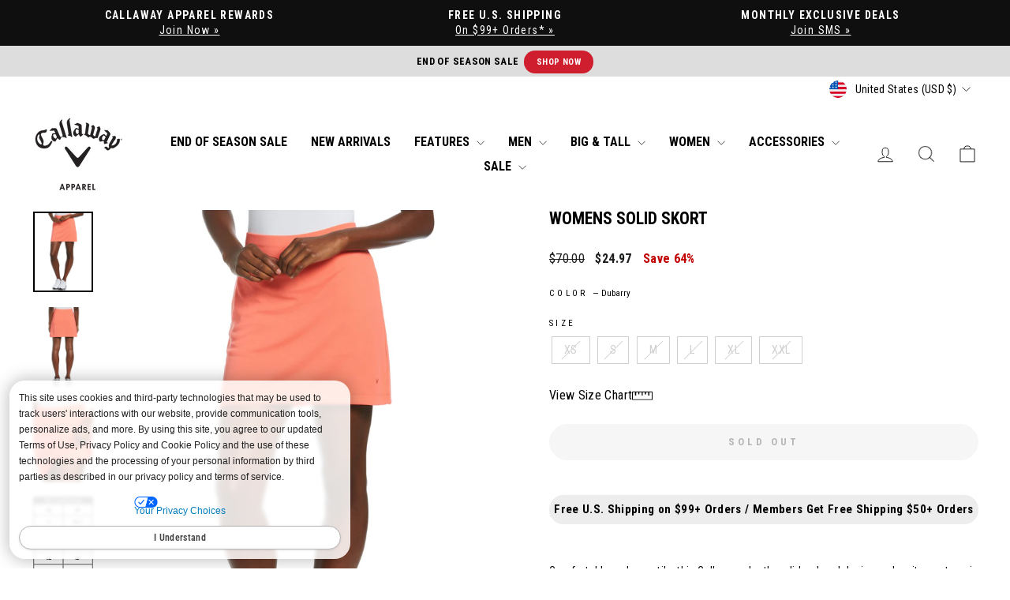

--- FILE ---
content_type: text/css
request_url: https://www.callawayapparel.com/cdn/shop/t/498/assets/pei-color-names.css?v=120791616392986014211769011392
body_size: 4660
content:
:root{--amaranthheather: #b16d7b;--amparoblhtr: #595f97;--amparoblue: #649ae7;--amparoblueheather: #809fe2;--anthracite: #11141d;--aquifer: #b8ccdb;--arcticparadise: #d5e8f6;--arubablue: #b4eae8;--arubablueheather: #a2e6e5;--ashheather: #b4b4b4;--asphalt: #6c6165;--atlanticdeep: #22535b;--atomicblue: #3a8ad1;--azureblhtr: #a0acc4;--azureblueheather: #b9d6f5;--bachelorbuttonheather: #70daf2;--baleineblhtr: #244b82;--baleineblue: #264e93;--baltic: #a6dbdf;--balticheather: #75c8ce;--beachglass: #81c1b0;--beetle: #54543c;--birdofparadise: #ed955c;--birdofparadisehtr: #f9ac75;--birdsegggreenhtr: #cbe0d9;--bittersweet: #fab6ad;--bittersweetheather: #f98272;--black: #000;--blackblack: #14151a;--blackblue: #464646;--blackbrown: #a58a65;--blackcashmere: #000;--blackfigheather: #1d0c16;--blackgrey: #625e67;--blackgreyheather: #29282e;--blackgreyhtr: #2c2c2c;--blackheather: #665c5d;--blackink: #1b1b19;--blacklichen: #b8b9b3;--blacklichenhtr: #b0ada8;--blackmange: #c8adb6;--blackmulti: linear-gradient(to bottom right, #4c00ff, #ff00ff, #00ffff, #87ceeb);--blackonyx: #20201e;--blackred: #242625;--blacksilver: #5f6064;--blackwhite: #191919;--blackwhitegrey: linear-gradient(to bottom right, #4c00ff, #ff00ff, #00ffff, #87ceeb);--blackwhitered: #1f1f1f;--blk: #000;--blue: #08b5ea;--blueatoll: #91d8ea;--bluebell: #d6e2ee;--blueberrypancake: #384370;--blueberrypancakehtr: #127ab4;--bluecoralheather: #87b1c5;--bluecuracao: #c0e9f7;--bluecuracaoheather: #b1e3ee;--bluecuracaohtr: #8dd2e2;--bluefish: #a6e1ef;--bluegrotto: #6baecc;--bluegrottoheather: #b8d7e9;--bluehorizon: #586A82;--bluehorizonhtr: #64748e;--blueindigo: #6b7da1;--blueindigohtr: #707394;--blueprintheather: #313d6f;--blueradiance: #c3ecee;--blueradiancehtr: #9cdfea;--blueriver: #68dcf3;--bluesapphire: #2f5176;--blueseastar: #0287d7;--blueseastarhtr: #0171bb;--bluetattoo: #a9b8d8;--bluetattoohtr: #aaa9c8;--bluewhite: #eaebec;--botanicalgarden: #07443f;--boudoirred: #b02e4d;--boudoirredheather: #b55079;--brightcobalt: #7283b6;--brightcobaltheather: #74a7d7;--brightgreen: #00bc90;--brightmoodyhtr: #7489ba;--brightwhdressblues: #e8e9ef;--brightwhflintstone: #e6e7e9;--brightwhicoralchic: #edecf1;--brightwhiquietshad: #f7f2f8;--brightwhite-di: #f2f2f4;--brightwhite: #f9f9f9;--brightwhitearubabl: #f1f6f8;--brightwhitebrightgreen: #e7f0f2;--brightwhiteheather: #dfdbda;--brightwhitehighrise: #d7d3d4;--brightwhitepeacoat: #365682;--brightwhiteriverbl: #e9e8ee;--brightwhitmedievalbl: #f7f4f5;--brightwhitregatta: #dfdcda;--brillantblueheather: #9dc7f7;--brilliantwhcaviar: #9d9d9b;--brilliantwhipeacoat: #252b43;--brilliantwhite: #ece7ed;--brilliantwhpeacoat: #fcf8f9;--brilliantwhtvirtualpink: #d94c58;--briwhitcornflowrbl: #abaec8;--briwhitesurfthweb: #8f91ac;--bronzegreen: #384031;--bronzegrnhtr: #5869a1;--brown: #a0522d;--brunnerablue: #cbd6e8;--burgundyheather: #6e4042;--cabaret: #f0569f;--cactusflower: #d75770;--cactusflowrhtr: #a84476;--calypsocoralheather: #e77e8b;--camelheather: #eed8b9;--camelliarose: #eb8789;--camelliaroseheather: #f78484;--camo: #cecece;--candypink: #f8dfe3;--candypinkhtr: #e8bfbd;--cardinalred: #bf3940;--carmine: #8a344b;--carminebrilliantwhite: #d34667;--carnivalglass: #b9e7dc;--carrot: #f69a4d;--castlerockheather: #5b5756;--caviar-gg: #4f4b4b;--caviar-rt: #2a282e;--caviar: #2c2827;--caviarbrightwhite: #44505c;--caviarbrown: #3b3b3b;--caviarcaviar: #444549;--caviarheather: #333438;--caviaribizabl: #338292;--caviarirongatebw: linear-gradient(to bottom right, #4c00ff, #ff00ff, #00ffff, #87ceeb);--caviarshadehtr: #4f4f59;--caviarsheerlilac: #594b56;--caviarsurftheweb: #363636;--caviarwhite: #3a3c37;--cayenne: #fd7e6b;--cayenneapricotblush: #e69790;--cayenneheather: #fcb0a5;--cendreblue: #4289b5;--ceramic: #89d1ce;--ceramichtr: #54cfd4;--chambray: #c5d6eb;--chambrayblhtr: #c0d1e3;--chambrayblue: #dfe6f0;--chambrayblueheather: #b3c2d8;--chambrayheather: #cad6e4;--chambrayhtr: #8795af;--charcoal: #79787d;--charcoalgreyhtr: #2b2c2d;--charcoalheather: #746e7a;--charcoalred: #504d54;--chateaugrayhtr: #ccc2b6;--chateaurose: #a41132;--cheekypink: #fb7bac;--chicorycoffee: #583329;--chilipepper: #c52e35;--chinchilla: #c1aa8b;--claretred: #fe817f;--classicnavy: #2a3043;--clematisblhtr: #676fad;--clematisblue: #545cb7;--cloisonne: #09a1d8;--cloisonneheather: #6bcee9;--cloudheather: #ced0cf;--coastalfjord: #506a9d;--cockatoo: #aae1e3;--columbia: #04cbba;--columbiaheather: #17d5d0;--cometseastar: #7badd2;--concrete: #a8aba4;--concreteheather: #bab3b8;--concretehtr: #c3bdc1;--coolcharcoal: #717375;--coolgrey: #cfd0d4;--coralchic: #e3aea4;--coralparadise: #e0496a;--coralparadisehtr: #f3898b;--cornflowerblue: #bbcbe4;--coronetblue: #6885a7;--daiquirigreen: #cadc70;--daiquirigrnhtr: #ddddb9;--darkcaviarheather: #8c8d91;--darkforest: #4e7a7b;--darkginger: #71513a;--darkgrapewineheather: #6b3348;--darkgreen: #254f41;--darkgreyheather: #726e69;--darkgreyhtr: #8e8d92;--darknavy: #303344;--darknavyhtr: #33364b;--darkpurple: #704f6c;--darkpurplehtr: #461542;--darksubmergedhthr: #28525a;--dazzlingblue: #586fc2;--dazzlingblueheather: #758fd9;--deepdive: #187195;--deepdiveheather: #20677f;--deepmint: #63dbc0;--deepmoodyhtr: #436da9;--deepnavyheather: #22273b;--deepnavyhtr: #21386a;--deeppurplehtr: #b6587c;--delft: #73a3d3;--delphiniumblue: #93ccdd;--delphiniumbluehtr: #93bce8;--directoireblue: #184684;--dkbluesapphireheather: #31a0d5;--dkbluesapphirehtr: #446a8f;--dkgrapewinehtr: #5e293d;--dkgreyheather: #9e9da2;--dkgreyhtr: #70707a;--dklichenhtr: #504d44;--dkmoodyblhtr: #43506f;--dressblues: #383d51;--dressbluesheather: #29313f;--dubarry: #f9b5ac;--dubarryheather: #ee9493;--dubarryhtr: #c45957;--duckgreenhtr: #5c675f;--duskblue: #b8d8ef;--dustyblue: #c6d2de;--dustypink: #c9464b;--ebony: #3b3e3b;--ebonyheather: #666167;--egret: #e2dbd2;--egyptianblue: #28a0ea;--egyptianblueheather: #3052aa;--electricbluelemonade: #2f9ce3;--englishlavender: #ad81c3;--englishlavenderhtr: #9777a8;--estateblue: #1e3664;--etherealblue: #b2d9e5;--fadeddenim: #bacbdb;--fairywren: #bcaabf;--fieldsofrye: #cfc4b3;--fieldsofryehtr: #604c43;--fig: #58242a;--firecracker: #ffa557;--firelight: #e47561;--flannelheather: #5e595f;--flintstone: #b6c0d1;--flintstonebluefog: #8b929c;--foamgreen: #d2e0c6;--forestheather: #89998a;--foresthtr: #607066;--frenchblue: #13ace7;--frenchblueheather: #4fa0d2;--freshsalmon: #ffab83;--fruitdove: #df6778;--fruitdovehtr: #e05f74;--fuchsiaheather: #fbc8d0;--fuchsiapink: #f8c2d2;--fuschiapink: #efb8cb;--fusioncoral: #f4c1d0;--galapagosheather: #3e8d8a;--galapagoshtr: #5aa5a1;--galaxyblue: #275295;--galaxybluehtr: #5f87b8;--geranium: #e43f45;--geraniumhtr: #fa7683;--geraniumpink: #fbc0bd;--geraniumwhite: #e5676b;--gibraltarsea: #072b4c;--golfgreen: #01a68c;--golfgreenhtr: #42917c;--graniteheather: #8a8e90;--grapewine: #4b2137;--graphitegray: #848a88;--grayblue: #6775a0;--graydawn: #e4e5e9;--graydawnheather: #bfb8c6;--graypink: #877e7f;--green: #006400;--greenash: #9fcf9f;--greenashheather: #b0ccA1;--greenashhtr: #b0ccA1;--greenbay: #afbdaf;--greenbayheather: #618375;--greengables: #23363b;--greensheen: #dad76c;--greenspring: #7cd38e;--grey: #acacac;--greyblack: #9d9c9a;--greyblue: #8b8b8b;--greygreen: #d5d6d8;--greyheather: #3b3740;--greylime: #909291;--greyred: #949494;--griffin: #b6b2ad;--griffingray: #a7acb0;--hawaiianheather: #86daee;--hawaiianocean: #37bbe9;--hawaiiansurf: #7cc1e0;--heather: #7d7976;--heathergreynavy: #c4c4ce;--heathermedasphalthtr: #515354;--highrise: #d0d2d6;--highriseheather: #615652;--highriskred: #f95242;--hollyhock: #ca3c77;--hollyhockheather: #8c3f6d;--hotcoral: #f97e54;--hotfudge: #372e29;--ibizablue: #019dd8;--ibizabluehtr: #198ecc;--ibizabluewhite: #2caee6;--icelandicblue: #d8d2d9;--indigoheather: #354264;--industrialgreen: #7c7e71;--industrialgreenheather: #5e5744;--industrialgrnhtr: #665e47;--infinity: #c0d1dd;--infinityheather: #bdbdc7;--insigniablue: #3b445f;--irishgreen: #97e2b5;--irongate: #56565a;--irongatebrightwh: #8c8b8d;--irongateheather: #6e686e;--irongatewhite: #6c7c96;--jadelime: #d4e1bc;--jasminegreen: #b4de87;--jasminegreenheather: #d5e7c0;--junglegreenhtr: #405246;--khaki: #e2dad1;--khakiheather: #c2af9f;--khakihtr: #d3c3b4;--lapisblue: #719ed5;--latte: #f3d7bf;--lattebrightwhite: #ebecf4;--lemonade: #f1eacf;--lemonzest: #eee793;--liberty: #6e67ba;--lightblue: #a0bfde;--lightfairywrenhtr: #bcb5bd;--lightgolfgreenhthr: #45b796;--lightgreenheather: #80c9a9;--lightgrey: #c6ced0;--lightgreyheather: #c6ced0;--lightgreyhtr: #aaaaaa;--lightmoodyblheathr: #6b83b1;--lightpoppyredhthr: #de5754;--lightpurpleirisheather: #938fd1;--lilacchiffon: #e8cbd9;--lilacrose: #f6acb9;--lilacrosehtr: #d8576e;--lilacsachet: #e7c8d7;--limeade: #cbd370;--limepunch: #ccd965;--limewhite: #b1d376;--limoges: #2a5ca2;--limpetshell: #d6eff0;--limpetshellhtr: #c3dbdf;--livingcoral: #fb9883;--ltamparoblhtr: #8590bc;--ltblhorizohtr: #bdc4ce;--ltblueberrypanchtr: #919baf;--ltdubarryhtr: #e6beb8;--ltgraydawnheather: #d5d1d0;--ltmountainspringhtr: #7790a4;--ltpinksunseththr: #ca9cb9;--ltsantorinibluehtr: #95cfd3;--lttangoredhtr: #d5303e;--ltteaberryhtr: #d06b7d;--lttradewindshtr: #c8c5cc;--lychee: #e83a3c;--magenta: #fe8b9e;--magentaheather: #ffc0c4;--magentapurple: #82263d;--magneticblue-su: #2a55a6;--magneticblue: #009de4;--magneticblueheather: #449ade;--magneticbluehighrise: #0c7cc6;--magnetichtr: #5468c1;--malibublue: #26b3e5;--malibuheather: #4984ac;--mantis: #8ac29b;--marina: #99b8dc;--marinaheather: #b0c4e5;--marinawheat: #697eb5;--maroonwhite: #b41e27;--matteblackblue: #92bedd;--matteblackbrown-cg: #d4a56d;--matteblackbrown: #ab7f44;--matteblackgray: #cdc9c8;--matteblackgreen: #84bfc7;--mattegrayblue: #78add7;--mattegraygreen: #84b8c3;--mattewhitegreen: #efefed;--mauve: #eddedb;--mauveorchid: #e4acb9;--mauveorchidheather: #a86775;--mazarineblhtr: #1c3777;--mazarineblue: #0f3a7e;--medasphalthtr: #414060;--medbluetattoohthr: #5659b6;--medgrey: #404243;--medievalblue: #272a4d;--medievalblueheather: #29406c;--mediumblue: #0391dd;--mediumgreyheather: #aaa4a4;--mediumgreyhtr: #abb3b6;--medmagneticblhthr: #95add3;--medultramarineheather: #99B2EE;--medultramarinehtr: #99B2EE;--melaleucaheather: #99a5a3;--melaleucahtr: #495e57;--mesarose: #e4a5b8;--methylblue: #5ea2e3;--mint: #2ed8b3;--mintgreen: #c7d7cd;--monument: #b3bac4;--moodindigo: #2d3341;--moody: #a0b0c9;--moodyheather: #5e79b0;--moonbeam: #dad1c8;--moonlightblue: #312d2c;--moonlightheather: #312d2c;--moonstruck: #cdbfb2;--mountainspring: #4a5968;--mountainspringhtr: #5e728b;--mykonosblue: #00649c;--nauticalnavy: #50536e;--navagiobayheather: #c5e6f7;--navy: #222937;--navyblack: #425f81;--navyblazer: #30415f;--navyblue: #1a202e;--navyblueheather: #464462;--navychambrayheather: #494250;--navychambryheather: #44465b;--navychambryhtr: #838cad;--navyheather: #33597c;--navyred: #e9e8ee;--navywhite: #282d41;--nectarine: #f4935c;--nectarinehtr: #f46b35;--neptunegreen: #a2d2c4;--nightsky: #24242e;--odysseygray: #205087;--olive: #575348;--olv: #60543a;--olympianblhtr: #125ca5;--olympianblueheather: #104f93;--onlinelime: #579f60;--opalinegreen: #dde8bf;--openair: #a7cdfc;--orchid: #ebb7ce;--palaceblue: #389ae3;--papaya: #feb16d;--parachutepurple: #4e3c64;--paradisegreen: #b8dca5;--paradisepink: #fc6b66;--paradisepinkhtr: #eb565a;--partypink: #f1d6e5;--partypinkheather: #edd4e7;--partypinkhtr: #e2d1db;--pastellavender: #e3aecc;--patinagreen: #e7edd4;--patinagreenhtr: #c1d8be;--peach: #ebbbbb;--peacoat: #22304b;--peacoatblueheather: #4c587f;--peacoatbrightwhite: #201b45;--peacoatbrilliantwhit: #140e32;--peacoatcashmere: #131524;--peacoatcaviar: #1c134a;--peacoatdawnheather: #4e4f6b;--peacoatheather: #354561;--peacoathtr: #282945;--peacoatnavy: #31374a;--peacoatpinksunset: #5f556e;--peacoatquietshade: #6d7c8f;--peacoatregatta: #1f3964;--peacoatwhite: #6d7c8f;--pearlblue: #c5c7cb;--pearlblueheather: #d1cbd2;--persimmon: #dc7868;--petitfour: #b2ddea;--petitfourheather: #cbe0e7;--petitfourhtr: #cadbe2;--pickledbeet: #713a58;--pinegrove: #49625e;--pinegroveheather: #273c46;--pineheather: #16282c;--pink: #ffc0cb;--pinkheather: #fbd8dc;--pinklady: #fdedf0;--pinklemonade: #e34b62;--pinknectar: #e7b3c0;--pinknectarhtr: #f0cfd8;--pinkpeacock: #de2c78;--pinkpeacockhtr: #cd2674;--pinksunset: #f5aecc;--pinksunsethtr: #e0bdcb;--pinksunsetwhite: #e9bada;--pinkyarrow: #e93179;--pistachioheather: #c3e0c9;--plazataupe: #d5cebe;--poppyred: #fd6955;--poppyredhtr: #e94941;--poseidon: #0b3665;--poseidonheather: #11537a;--potentpurple: #3e1024;--powderpink: #fad9d2;--prismpink: #fbd5e0;--provence: #b3cded;--provenceheather: #bdd1ea;--provencevistaheather: #616b9c;--purecashmere: #b9ac9d;--purple: #6a5acd;--purplecactusflower: #d548ac;--purpleheart: #ab80b5;--purpleiris: #928dcf;--purpleirisheather: #7368b2;--purplemagic: #793970;--purpleorchid: #ee75a3;--purplewhite: #494077;--quarry: #c3c5c9;--quarryheather: #a0a8b1;--quarryhtr: #787878;--quietshade: #958f91;--quietshadegrey: #5d6068;--quietshadeheather: #7d7475;--quietshadehtr: #b0b2b2;--raspberry: #ff6d73;--raspberrysorbet: #ef5466;--raspberrysorbeththr: #c43e70;--realteal: #4c8e97;--realtealheather: #5e7586;--realtealhtr: #599eab;--red: #bc202b;--rednavywhite: #e0e0e2;--redvelvet: #893c44;--redvelvetheather: #6b2034;--redwhite: #cc2530;--regatta: #98b7d5;--regattabrtwhite: #a8acc9;--rhododendronhtr: #be9c9d;--riverblue: #96dbee;--riverblueheather: #a0dfee;--roseshadow: #f8e7ea;--royal: #0761a1;--royalblueheather: #5564b1;--royalwhite: #255ba6;--sachetpink: #f8e1e7;--sagebrushgreen: #81b5c0;--salmonheather: #ffbfa0;--salsa: #e03940;--santoriniblue: #b6e5ef;--sapphirehtr: #1b1b23;--scubablue: #8cd9e9;--scubablueheather: #8ad7e7;--seapink: #eea7ad;--serenity: #9da7ca;--sharpgreen: #edf0c3;--sharpgreenheather: #e3e6b9;--sheerlilac: #ebc3dd;--sheerlilacheather: #ddbcd7;--silver: #c4c4c4;--silverlining: #d4cdc2;--skydiver: #036dc5;--slatewhite: #326398;--sleet: #b4b4b4;--smokedpearl: #7e8587;--spicedcoral: #c44745;--springbouquet: #a3dcb4;--springbreak: #8ecce4;--springbreakbrigtwh: #add4ea;--springbreakheather: #64b6e6;--springbud: #a7e8d0;--springbudheather: #baebd8;--springlavender: #a4b4d6;--springlavenderhtr: #c0c5e5;--springseaheather: #3b97ca;--steelheather: #707881;--stone: #ebe7dc;--stormblue: #2f9dbe;--strawberrypink: #f8eae9;--strawberrypinkheather: #fcbccd;--strawberrypinkhtr: #f8c5c4;--strongblueheather: #5dacd6;--summergreen: #c5eecc;--sunkiskcoralheather: #f3b4b5;--sunkissedcoral: #f16170;--sunkissedcoralheather: #f2cfcd;--sunkistcoral: #fed5d2;--sunsetpinkhtr: #ecafd0;--surfheather: #1e1777;--surftheweb: #073f8f;--surrealgreen: #a6ba43;--tangerinetango: #f0653a;--tangored: #b43234;--tangoredheather: #bd3b3d;--tawnyport: #652b2a;--tawnyportheather: #5a2d2a;--tawnyporthtr: #481421;--teaberry: #fc5451;--teaberryheather: #b6c0ca;--teaberryhtr: #f08982;--tigerlily: #dd5933;--tortoisegreen: #7d3706;--tradedawnheather: #9ea4b2;--tradedawnhtr: #9497a0;--tradewinds: #bac4d3;--tradewindsheather: #a6adb5;--tradewindshtr: #b6b7bc;--trekkinggreen: #334841;--trekkinggreenhtr: #434f4a;--trueblackheather: #4d4948;--truenavyhtr: #2d3c53;--truered: #e13b3b;--trueredhtr: #b11e32;--vallartablue: #2775b0;--vallartabluehtr: #71acca;--veryberry: #f9698d;--vibrantgreen: #7fca91;--virtualpink: #df243d;--vistablue: #84a9ed;--vividblue: #00a4d9;--white: #f1f1f1;--whiteblack: #eaeaea;--whiteblue: #0350a2;--whitegreyhtr: #cacbc5;--whitegunmetal: #d9d7ec;--whitemint: #e8e9ed ;--whitemulti: #fbfbfb;--whitenavy: #e7e6ec;--whitenavyred: #edecf2;--whiteonyx: #efefe4;--whitepurple: #eeedf3;--whitered: #cf1f29;--whitesilver: #c8c8d2;--whitewhite: #efefef;--wildaster: #c94379;--wildasterheather: #e27195;--wine: #8d2f3d;--winterwhite: #f7f3f2;--yellow: #c0cc00;--zinfandel: #6f2f30}
/*# sourceMappingURL=/cdn/shop/t/498/assets/pei-color-names.css.map?v=120791616392986014211769011392 */


--- FILE ---
content_type: text/plain; charset=utf-8
request_url: https://predict-api-v3.getwair.com/load
body_size: 1016
content:
{"inlineRecs":true,"isPreview":false,"productConfigs":{"womens-solid-skort-orange-cgbs70c1c1-842":{"ageGroup":"adult","productKey":"womens-solid-skort-orange-cgbs70c1c1-842","gender":"female","genderVisible":false,"recommendationAvailable":true,"virtualFitIsAvailable":false}},"sessionCookieDomain":"","whitelabeled":false,"widgetCustomization":{},"widgetState":"live","widgetVersion":"v3","showNoRecAvailable":false,"modalConfig":{"stonesEnabled":false,"defaultMetric":false,"color":"black","defaultUserValues":{}},"translations":{"supportedLngs":["en"],"fallbackLng":"en"},"placementConfig":{"predict":{"format":"button","styling":{"rounded":true,"block":false,"logoLaunch":true,"underline":true,"logoRec":true}},"auto":{"position":"right","text":"What's my size?","enabled":false,"insets":{"x":0,"y":0}},"recommend":{"button":false,"underline":false,"rounded":true,"block":false,"text":"What's my size?","logoLaunch":false,"linkLogoBg":false,"logoRec":true}},"useInclusiveGenderLabels":false,"analyticsTracking":false,"inlineReviewsConfig":{"enabled":true},"brandLogoImageUri":null}

--- FILE ---
content_type: application/javascript
request_url: https://assets.gorgias.chat/build/static/js/11.83c72d58a6004c19.js
body_size: 96377
content:
/*! For license information please see 11.83c72d58a6004c19.js.LICENSE.txt */
(this.webpackChunk_gorgias_chat_client=this.webpackChunk_gorgias_chat_client||[]).push([[11],{220:(e,t,r)=>{"use strict";r.d(t,{pQ:()=>v,RW:()=>f,Cs:()=>_,EX:()=>p});var a=r(68831),n=r(47420),i=r(64467),o=r(25766),s=r(81808),c=r(14991),u=e=>"".concat(s.default.chatApiUrl,"/applications/").concat(e,"/agents");function l(e){return d.apply(this,arguments)}function d(){return(d=(0,n.A)((0,a.A)().m(function e(t){var r,n,i,o,s;return(0,a.A)().w(function(e){for(;;)switch(e.p=e.n){case 0:return e.n=1,(0,c.A)(u(t));case 1:return r=e.v,e.p=2,e.a(2,r.json());case 3:return e.p=3,n=e.v,i=Error,o="Failed to parse agents response,\n reponse body: ",e.n=4,r.text();case 4:throw s=o.concat.call(o,e.v),new i(s,{cause:n});case 5:return e.a(2)}},e,null,[[2,3]])}))).apply(this,arguments)}var p=(0,o.VP)("application/agents/fetchAgentsPending"),f=(0,o.VP)("application/agents/fetchAgentsComplete"),_=(0,o.VP)("application/agents/fetchAgentsFailed"),v=(0,o.zD)("application/agents/fetchAgents",function(){var e=(0,n.A)((0,a.A)().m(function e(t,r){var n,o,c,u,d;return(0,a.A)().w(function(e){for(;;)switch(e.p=e.n){case 0:if(n=r.dispatch,o=s.default.chatApplication(),!(c=o.appKey||o.id)){e.n=4;break}return e.p=1,n(p()),e.n=2,l(c);case 2:u=e.v,n(f(u)),e.n=4;break;case 3:e.p=3,d=e.v,n(_()),i.Ay.error(d,void 0,{appIdentifier:c});case 4:return e.a(2)}},e,null,[[1,3]])}));return function(t,r){return e.apply(this,arguments)}}())},555:(e,t,r)=>{var a=r(36983)["__core-js_shared__"];e.exports=a},618:(e,t,r)=>{"use strict";r.d(t,{A:()=>s});var a=r(24724),n=r(83650),i=r(81243),o=r(35164);const s=(e,t,r)=>function(){var s=arguments.length>0&&void 0!==arguments[0]&&arguments[0],c=(0,o.Fi)(t());if(s){var u=[];c.forEach(e=>{var t=parseInt(e.id.toString(),10);isNaN(t)||u.push(t)}),r({type:n.Go.CLIENT_SYNCHRONIZE_RECENT_MESSAGES_REQUEST,data:{createdBefore:(new Date).toISOString(),excludeIds:u}})}else{var l=c[0];e((0,i.Fb)(a.a0.PENDING)),r({type:n.Go.CLIENT_HISTORY_REQUEST,data:{createdBefore:(null===l||void 0===l?void 0:l.createdDatetime)||(new Date).toISOString()}})}}},1291:(e,t,r)=>{var a=r(50080),n=Object.prototype.hasOwnProperty;e.exports=function(e){var t=this.__data__;if(a){var r=t[e];return"__lodash_hash_undefined__"===r?void 0:r}return n.call(t,e)?t[e]:void 0}},1314:(e,t,r)=>{"use strict";r.d(t,{X:()=>a});var a="^[a-zA-Z0-9_\\-\\+\\.]+@([a-zA-Z0-9_][a-zA-Z0-9_\\-]*\\.)+(?!(?:con|cin|cim|comd|couk|ul|netk|coml|comok)$)[a-zA-Z0-9\\-]{1,63}$"},1518:(e,t,r)=>{var a=r(69527),n=r(90613);for(var i in(t=e.exports=function(e,t){return new n(t).process(e)}).FilterCSS=n,a)t[i]=a[i];"undefined"!==typeof window&&(window.filterCSS=e.exports)},1701:(e,t,r)=>{var a=r(89019);e.exports=function(e,t){var r=this.__data__,n=a(r,e);return n<0?(++this.size,r.push([e,t])):r[n][1]=t,this}},1998:e=>{var t=/\s/;e.exports=function(e){for(var r=e.length;r--&&t.test(e.charAt(r)););return r}},2002:(e,t,r)=>{var a=r(56775),n=r(99469),i=r(94825);e.exports=function(){this.size=0,this.__data__={hash:new a,map:new(i||n),string:new a}}},2134:(e,t,r)=>{var a=r(87905),n=r(4766),i=n;i.v1=a,i.v4=n,e.exports=i},2605:(e,t,r)=>{"use strict";r.d(t,{A:()=>G});var a=r(83650),n=r(64467),i=r(56490),o=r(26205),s=r(89133),c=r(51417),u=r(24724),l=r(81808),d=r(21562),p=r(45786),f=r(84473),_=r(37719);const v=(e,t,r)=>{var a,i,v,g=l.default.localStorageLastReceivedMessageId;t.data.content.type===d.ln.OPTIONAL_EMAIL_CAPTURE_FORM&&e((0,s.nL)(p.jQ.OPTIONAL));var m=r(),h=m.application.campaigns,A=h.replyCampaignsIds,E=h.convertMetadata,y=m.user.email;n.Ay.addBreadcrumb({message:"User received a conversation message"});var C,T=t.data,S=T.messageId,I=void 0===S?"":S,O=T.fromAgent,R=void 0===O?"":O,D=T.content,b=T.id,w=T.senderInfo;if(I&&(e((0,s.Jb)({id:I})),e((0,s.pb)({id:I}))),e((0,s.Kc)([t.data])),e((0,s.HZ)(t.data)),R)e((0,s.Ns)({isOn:!1})),C=u.iK.MESSAGE_RECEIVED,(0,f.AP)(g,null===b||void 0===b?void 0:b.toString()),null!==w&&void 0!==w&&w.isBot||(0,f.AP)(l.default.localStorageLastHumanAgentMessageTimestamp,(new Date).toISOString());else{var N=(D.metadata||{}).capturedMail,M=void 0===N?"":N;""!==M&&M!==y&&e((0,c.K)(M)),C=u.iK.MESSAGE_SENT}if(null!==(a=D.metadata)&&void 0!==a&&a.campaigns&&A){var L=D.metadata.campaigns.split(",");e((0,o.yX)(A.split(",").filter(e=>!L.includes(e)).join(",")))}if(null!==(i=D.metadata)&&void 0!==i&&null!==(v=i.convertMetadata)&&void 0!==v&&v.campaigns&&E.campaigns){var P=D.metadata.convertMetadata.campaigns.map(e=>e.id);e((0,o.xK)(E.campaigns.filter(e=>!P.includes(e.id))))}_.sH.trigger(u.iK.MESSAGE,(0,_.o$)(t.data)),_.sH.trigger(C,(0,_.o$)(t.data))};var g=r(81243),m=r(41714);const h=(e,t)=>{var r=t.data.messages;if(n.Ay.addBreadcrumb({message:"User received its conversation history"}),e((0,g.u3)(r)),e((0,g.D$)()),e((0,s._4)(r)),l.default.localStorageChatLastSeenKey&&e((0,s.vp)(localStorage.getItem(l.default.localStorageChatLastSeenKey)||"")),e((0,g.Fb)(u.a0.SUCCESS)),(0,m.KP)(r),t.data.messages.length){var a=t.data.messages[0];e((0,s.Y3)(a))}};const A=(e,t)=>{n.Ay.addBreadcrumb({message:"User received a synchronization message"}),t.data.messages.length>0&&(e((0,s._4)(t.data.messages)),(0,m.KP)(t.data.messages),e((0,s.Y3)(t.data.messages[0])))};var E=r(15348),y=r(64367),C=r(47100),T=r(20595);const S=(e,t,r)=>{if(n.Ay.addBreadcrumb({message:"User received a self service flow unsuccessful"}),t.type===a.Go.ARTICLE_RECOMMENDATION_FLOW_UNSUCCESSFUL)try{var i=t.data.messages.find(e=>e.content.type===d.ln.ARTICLE_RECOMMENDATION);if(!i)throw new Error("Unable to find the recommended article message");var o=i.content,c=i.conversationId,u=t.data.messages[0].content.text,l=r().automation.articleRecommendation.helpCenterId;if(!l)throw new Error("Unable to find help center id");(0,C.ey)(T.R.NOT_HELPFUL,c,o,u,l)}catch(f){n.Ay.error(f)}if(e((0,s._4)(t.data.messages)),t.data.messages.length>0){var p=t.data.messages[t.data.messages.length-1];e((0,s.Y3)(p))}y.A.replace(E.y.CHAT)};const I=(e,t)=>{n.Ay.addBreadcrumb({message:"User received a offline capture message of type '".concat(null===t||void 0===t?void 0:t.type,"'")}),y.A.replace(E.y.OFFLINE_CAPTURE)};const O=(e,t)=>{var r=t.data.type,i=void 0===r?"":r;switch(i){case a.Go.SWITCH_RESPONSE_CHANNEL:case a.Go.CLIENT_SYNCHRONIZE_RECENT_MESSAGES_REQUEST:break;case a.Go.CLIENT_HISTORY_REQUEST:e((0,g.Fb)(u.a0.FAILED));break;case a.Go.PENDING_CONVERSATION_MESSAGE:var o=t.data.data,c=void 0===o?"":o,l=c.messageId;l&&(e((0,s.Jb)({id:l})),e((0,s.PV)({[l]:c})));break;case a.Go.PENDING_REPORT_ISSUE_FLOW_UNSUCCESSFUL:e((0,s.F4)(!0));break;case a.Go.PENDING_ARTICLE_RECOMMENDATION_FLOW_UNSUCCESSFUL:e((0,s.V6)(!0));break;case a.Go.PENDING_OFFLINE_CAPTURE_INIT:case a.Go.PENDING_OFFLINE_CAPTURE_ADDITIONAL_MESSAGE:e((0,s.mb)(!0));break;default:n.Ay.setContext("onNack",t),n.Ay.error(new Error("Received unknown nack-message of type: ".concat(i)))}};const R=(e,t)=>{n.Ay.addBreadcrumb({message:"User received an email captured message",data:{capturedMail:t.data.email}}),e((0,c.K)(t.data.email))};const D=(e,t)=>{e((0,s.Ns)({isOn:!0}))};const b=(e,t)=>{if(n.Ay.addBreadcrumb({message:"User received messages from the email capture flow"}),t.data.messages.length>0){e((0,s._4)(t.data.messages));var r=t.data.messages[0];r.content.type===d.ln.FIELD_CAPTURE_FORM&&r.content.capturedValue&&e((0,c.K)(r.content.capturedValue)),y.A.replace(E.y.CHAT)}};var w=r(58833);const N=(e,t,r)=>{(0,w.batch)(()=>{if(e((0,s.VA)()),e((0,s.Kc)(t.data.messages)),t.data.messages.length>0){var r=t.data.messages[t.data.messages.length-1];e((0,s.Y3)(r))}})};var M=r(57970),L=r(220);const P=(e,t)=>{n.Ay.addBreadcrumb({message:"User received an agents status update",data:(0,M.A)({},t.data)}),e((0,L.RW)(t.data))};const k=(e,t)=>{if(n.Ay.addBreadcrumb({message:"User received messages from workflow handover"}),t.data.messages.length>0){var r=t.data.messages[t.data.messages.length-1];e((0,s.Y3)(r)),e((0,s._4)(t.data.messages)),y.A.replace(E.y.CHAT)}};const U=(e,t)=>{var r={value:t.data.value,negativeRatingReason:t.data.negativeRatingReason};e((0,s.RZ)({id:t.data.messageId.toString(),updates:{rating:r}}))};const x=(e,t)=>{e((0,s.e8)({id:t.data.messageId.toString(),updates:{capturedValue:t.data.capturedValue}}))};const G=(e,t)=>r=>{var o=(0,i.N)(r.data);switch(o.type){case a.Go.TYPING_ACTIVITY:D(e,o);break;case a.Go.CONVERSATION_MESSAGE:v(e,o,t);break;case a.Go.CONVERSATION_HISTORY:h(e,o);break;case a.Go.SYNCHRONIZE_RECENT_MESSAGES:A(e,o);break;case a.Go.REPORT_ISSUE_FLOW_UNSUCCESSFUL:case a.Go.ARTICLE_RECOMMENDATION_FLOW_UNSUCCESSFUL:S(e,o,t);break;case a.Go.LIVE_CHAT_INIT:N(e,o,t);break;case a.Go.OFFLINE_CAPTURE_INIT:case a.Go.OFFLINE_CAPTURE_ADDITIONAL_MESSAGE:I(e,o);break;case a.Go.EMAIL_CAPTURED:R(e,o);break;case a.Go.REQUIRE_EMAIL_CAPTURE_FLOW:b(e,o);break;case a.Go.AGENTS_STATUS_UPDATE:P(e,o);break;case a.Go.FLOW_HANDOVER:k(e,o);break;case a.Go.NACK_MESSAGE:O(e,o);break;case a.Go.AI_AGENT_EXECUTION_UPDATE:((e,t)=>{e((0,s.dc)(t.data.executionPhase))})(e,o);break;case a.Go.BINARY_RATING:U(e,o);break;case a.Go.CAPTURED_VALUE:x(e,o);break;default:n.Ay.setContext("onMessage",o),n.Ay.error(new Error("Received unknown message"))}}},3057:(e,t,r)=>{"use strict";r.d(t,{d:()=>i,w:()=>o});var a=r(58833),n=a.useSelector,i=e=>n(e,a.shallowEqual),o=()=>(0,a.useDispatch)()},3432:e=>{var t=Object.prototype.toString;e.exports=function(e){return t.call(e)}},3435:(e,t,r)=>{"use strict";r.d(t,{$Q:()=>l,$s:()=>s,Aw:()=>i,Ei:()=>u,PD:()=>f,Sm:()=>n,_J:()=>_,ge:()=>a,pA:()=>c,qe:()=>d,w3:()=>o,xh:()=>p});var a="optimisticRender_",n="flows/store/setFlow",i="flows/store/setExecutionId",o="flows/store/setAccessToken",s="flows/store/setStateLoaded",c="flows/store/setCanGoBack",u="flows/store/setPreviewMode",l="flows/store/showWouldbeResetButton",d="flows/store/addMessage",p="flows/store/captureValueInMessage",f="flows/store/removeOptimisticRenderMessages",_="flows/store/removeMessages"},3577:(e,t,r)=>{var a=r(93454),n=r(47719);e.exports=function(e,t,r){var i=t(e);return n(e)?i:a(i,r(e))}},3846:e=>{e.exports=function(e,t){return null==e?void 0:e[t]}},4586:(e,t,r)=>{"use strict";r.d(t,{O7:()=>a,ly:()=>n});var a="application/store/setData",n="application/store/saveProductData"},4766:(e,t,r)=>{var a=r(88222),n=r(18239);e.exports=function(e,t,r){var i=t&&r||0;"string"==typeof e&&(t="binary"===e?new Array(16):null,e=null);var o=(e=e||{}).random||(e.rng||a)();if(o[6]=15&o[6]|64,o[8]=63&o[8]|128,t)for(var s=0;s<16;++s)t[i+s]=o[s];return t||n(o)}},4806:(e,t,r)=>{"use strict";r.d(t,{A:()=>n});var a=r(83650);const n=(e,t,r)=>()=>{r({type:a.Go.TYPING_ACTIVITY_SHOPPER,data:{}})}},4807:(e,t,r)=>{var a=r(99469),n=r(94825),i=r(29843);e.exports=function(e,t){var r=this.__data__;if(r instanceof a){var o=r.__data__;if(!n||o.length<199)return o.push([e,t]),this.size=++r.size,this;r=this.__data__=new i(o)}return r.set(e,t),this.size=r.size,this}},5042:(e,t,r)=>{"use strict";r.d(t,{Q:()=>c});var a=r(45786),n=r(21562),i=r(66316),o=r(36804),s=r(41889),c=(e,t)=>{var r=e.application.settings.preferences.autoResponder,c=e.conversation.currentWaitTime,u=e.automation.aiAgent,l=[...t],d=t[t.length-1].content,p=(0,i.G)(e).sspTexts,f=(0,o._)(e).appTexts,_=!1;if("text"in d&&"string"===typeof d.text&&(_=(0,s.BO)(f,p).includes(d.text.replace(/[0-9]/g,""))),!u.enabled&&r.enabled&&!_)if(r.reply!==a.oJ.REPLY_DYNAMIC){var v=(0,s.pp)({reply:r.reply,sspTexts:p});l.push({messageId:void 0,fromAgent:!0,content:{text:v,type:n.ln.TEXT}})}else{var g=(0,s.FZ)({waitTime:Math.floor(c/60),appTexts:f});l.push({messageId:void 0,fromAgent:!0,content:{text:g,type:n.ln.TEXT}})}return l}},5803:(e,t,r)=>{var a=r(9202),n=r(94825),i=r(41450),o=r(86415),s=r(34753),c=r(68118),u=r(97979),l="[object Map]",d="[object Promise]",p="[object Set]",f="[object WeakMap]",_="[object DataView]",v=u(a),g=u(n),m=u(i),h=u(o),A=u(s),E=c;(a&&E(new a(new ArrayBuffer(1)))!=_||n&&E(new n)!=l||i&&E(i.resolve())!=d||o&&E(new o)!=p||s&&E(new s)!=f)&&(E=function(e){var t=c(e),r="[object Object]"==t?e.constructor:void 0,a=r?u(r):"";if(a)switch(a){case v:return _;case g:return l;case m:return d;case h:return p;case A:return f}return t}),e.exports=E},6006:(e,t,r)=>{"use strict";r.d(t,{Ei:()=>i,JC:()=>n,L0:()=>a});var a=6,n=10,i={ROOT:"/auth",SEND_CODE:"/auth/send-code",SIGNED_IN_AS:"/auth/signed-in-as",VERIFY_CODE:"/auth/verify-code"}},6069:e=>{e.exports=function(e){return e!==e}},6241:(e,t,r)=>{"use strict";r.d(t,{k:()=>i});var a=r(57970),n=r(6533),i=e=>{var t=(0,n.yC)(),r=(0,n.JH)();return t&&r?(0,a.A)((0,a.A)({},e),{},{shopName:t,shopType:r}):e}},6533:(e,t,r)=>{"use strict";r.d(t,{JH:()=>c,dp:()=>s,yC:()=>u});var a=r(64467),n=r(81808),i=r(90734),o=(e,t)=>{t&&e!==t&&a.Ay.warn("Shopify domain did not match shopName in application configuration",e,t)},s=()=>{var e,t,r=c();if(r&&r!==i.W.SHOPIFY)return"";var a=n.default.shopifyDomainFromLiquid(),s=n.default.shopifyDomainFromShopifyObject(),u=null===(e=n.default.chatApplication())||void 0===e||null===(t=e.config)||void 0===t?void 0:t.shopName,l=u?u+".myshopify.com":"";return a?(o(a,l),a):s?(o(s,l),s):l},c=()=>{var e,t;return null===(e=n.default.chatApplication())||void 0===e||null===(t=e.config)||void 0===t?void 0:t.shopType},u=()=>{var e,t,r;return null!==(e=null===(t=n.default.chatApplication())||void 0===t||null===(r=t.config)||void 0===r?void 0:r.shopName)&&void 0!==e?e:""}},6788:(e,t,r)=>{var a=r(27709);e.exports=function(e){var t=a(this,e).delete(e);return this.size-=t?1:0,t}},6896:(e,t,r)=>{"use strict";r.d(t,{b:()=>a});var a=function(e){return e.INVALID_CUSTOMER="invalid-customer",e.INCORRECT_CODE="incorrect-code",e.CODE_CANNOT_BE_VERIFIED="code-cannot-be-verified",e.MAXIMUM_VERIFICATION_ATTEMPTS_REACHED="maximum-verification-attempts-reached",e}({})},6995:e=>{var t=/^(?:0|[1-9]\d*)$/;e.exports=function(e,r){var a=typeof e;return!!(r=null==r?9007199254740991:r)&&("number"==a||"symbol"!=a&&t.test(e))&&e>-1&&e%1==0&&e<r}},7851:(e,t,r)=>{"use strict";r.r(t),r.d(t,{default:()=>z,demoEmails:()=>Y,demoTexts:()=>j});var a=r(68831),n=r(47420),i=r(57970),o=r(24724),s=r(81808),c=r(17430),u=r(67057),l=r(1314),d=r(45880),p=r(49209),f=r(42711),_=r(2031),v=r(46032),g=r(69821),m=r(14473),h=r(86691),A=r(89133),E=r(29622),y=r(37719),C=r(35164),T=r(32531),S=r(99257),I=r(73421),O=r(74639),R=r(58573);const D=e=>{var t=e.sendMessage,r=[],s=null,c=!1,u=function(){var e=(0,n.A)((0,a.A)().m(function e(t){var r,n,i,o,s;return(0,a.A)().w(function(e){for(;;)switch(e.p=e.n){case 0:return r=t.apiUrl,n=t.appIdentifier,i=t.parameters,e.p=1,e.n=2,(0,R.sB)({apiUrl:r,appIdentifier:n,parameters:i});case 2:return o=e.v,e.a(2,o);case 3:return e.p=3,s=e.v,console.error("Failed to fetch conversation starters",s),e.a(2,[])}},e,null,[[1,3]])}));return function(t){return e.apply(this,arguments)}}(),l=function(){var e=(0,n.A)((0,a.A)().m(function e(r){var o,s,c,u,l,d,p,f,_,v,g,m;return(0,a.A)().w(function(e){for(;;)switch(e.n){case 0:return o=r.conversationStarter,s=r.trackingMetadata,c=r.productUrl,u=S.default.getState(),l=u.automation.aiAgent.enabled,d=u.automation.canRetriggerOngoingConversation,p=(0,C.Fi)(u),f=(0,T.Z0)(u),_=function(){var e=(0,n.A)((0,a.A)().m(function e(t){var r,n,i;return(0,a.A)().w(function(e){for(;;)switch(e.p=e.n){case 0:if(t){e.n=1;break}return e.a(2,void 0);case 1:return e.p=1,e.n=2,(0,I.O)(t);case 2:if(n=e.v){e.n=3;break}return e.a(2,void 0);case 3:return e.a(2,{id:n.id,title:n.title,url:n.url||t,variantId:null===(r=n.variants[0])||void 0===r?void 0:r.id,featureImageUrl:n.featured_image});case 4:return e.p=4,i=e.v,console.error("Error fetching product details:",i),e.a(2,void 0)}},e,null,[[1,4]])}));return function(t){return e.apply(this,arguments)}}(),e.n=1,_(c);case 1:return v=e.v,g=(0,O.L)((0,i.A)({conversationStarter:o,isAiAgentEnabled:l,canRetriggerOngoingConversation:d,processedMessages:p,productReference:v,locale:f},s)),e.n=2,g.execute();case 2:return m=e.v,e.a(2,t(o.text,m))}},e)}));return function(t){return e.apply(this,arguments)}}();return{fetchConversationStarters:u,sendConversationStarter:function(){var e=(0,n.A)((0,a.A)().m(function e(t){var n,i,u,d,p;return(0,a.A)().w(function(e){for(;;)switch(e.p=e.n){case 0:if(n=t.conversationStarter,i=t.productUrl,u=t.trackingMetadata,r.push({conversationStarter:n,productUrl:i,trackingMetadata:u}),!s){e.n=1;break}return e.a(2);case 1:if(S.default.getState().application.status.isConnected){e.n=3;break}return e.n=2,new Promise(e=>{s=()=>{e()},y.sH.on(o.iK.CONNECTED,s)});case 2:s&&y.sH.off(o.iK.CONNECTED,s),s=null;case 3:if(c){e.n=10;break}c=!0;case 4:if(!r.length){e.n=9;break}if(d=r.shift()){e.n=5;break}return e.a(3,9);case 5:return e.p=5,e.n=6,l(d);case 6:e.n=8;break;case 7:e.p=7,p=e.v,console.error("[Gorgias Chat API] [conversation-starters] failed to send conversation starter message",p);case 8:e.n=4;break;case 9:c=!1;case 10:return e.a(2)}},e,null,[[5,7]])}));return function(t){return e.apply(this,arguments)}}()}};var b=r(15348),w=r(81243),N=r(69137),M=r(71388),L=r(26205),P=r(220),k=r(92384),U=r(52165),x=r(68120),G=r(18620),F=r(47995),H=window,Y=["user@example.com"],j={sendMessageParamExample:"the message"},V=null,W=null,K=function(){var e=(0,n.A)((0,a.A)().m(function e(t,r){var n,i,s,c,u;return(0,a.A)().w(function(e){for(;;)switch(e.n){case 0:return n=null,e.n=1,(0,v.p)(t);case 1:if(i=e.v,s=i.text,c=i.html,u=r?{text:s,html:c,metadata:r}:{text:s,html:c},s===j.sendMessageParamExample&&console.warn('You might have used the example value "'.concat(j.sendMessageParamExample,'" from our documentation')),!S.default.getState().application.status.isConnected){e.n=2;break}S.default.dispatch((0,f.nU)(u)),e.n=4;break;case 2:return e.n=3,new Promise(e=>{n=()=>{S.default.dispatch((0,f.nU)(u)),e()},y.sH.on(o.iK.CONNECTED,n)});case 3:n&&y.sH.off(o.iK.CONNECTED,n);case 4:return e.a(2)}},e)}));return function(t,r){return e.apply(this,arguments)}}(),B=(0,i.A)({open:()=>{var e=S.default.getState().application.settings,t=e.preferences.offlineModeEnabledDatetime,r=e.businessHours,a=e.decoration.launcher;S.default.dispatch((0,w.UG)(!0,{chatMode:(0,m.LJ)(r,t),openingTrigger:m.Ub.FROM_API,launcherType:a?a.type:null})),S.default.dispatch((0,L.f)(!1)),S.default.dispatch((0,P.pQ)())},close:()=>{S.default.dispatch((0,w.UG)(!1))},hideOnMobile:e=>{S.default.dispatch((0,M.Xx)({preferences:(0,i.A)((0,i.A)({},S.default.getState().application.settings.preferences),{},{hideOnMobile:e})}))},hidePoweredBy:e=>{},isBusinessHours:()=>S.default.getState().application.status.isDuringBusinessHours,isOpen:()=>S.default.getState().application.status.isWindowOpened,updateTexts:e=>{S.default.dispatch((0,N.c)(e))},updateSSPTexts:e=>{S.default.dispatch((0,p.Sp)(e))},captureUserEmail:function(){var e=arguments.length>0&&void 0!==arguments[0]?arguments[0]:"";if(V&&y.sH.off(o.iK.CONNECTED,V),!e||"string"!==typeof e||!e.match(l.X))throw new Error("[GorgiasChat.captureUserEmail] - first parameter must be a valid email");if(Y.includes(e))throw new Error("[GorgiasChat.captureUserEmail] - first parameter must be a real email");if(S.default.getState().application.status.isConnected)S.default.dispatch((0,f.r_)(e));else{var t=0;V=()=>{0===t&&(S.default.dispatch((0,f.r_)(e)),t++)},y.sH.on(o.iK.CONNECTED,V)}},captureShopifyCart:function(){var e=arguments.length>0&&void 0!==arguments[0]?arguments[0]:{};if(W&&y.sH.off(o.iK.CONNECTED,W),!(0,d.$)(e))throw new Error("[GorgiasChat.sendShopifyCart] - the cart should be a valid cart object (cf. https://shopify.dev/docs/themes/ajax-api)");if(S.default.getState().application.status.isConnected)S.default.dispatch((0,f.XD)(e));else{var t=0;W=()=>{0===t&&(S.default.dispatch((0,f.XD)(e)),t++)},y.sH.on(o.iK.CONNECTED,W)}},sendMessage:K,setPage:e=>{if(!(0,c.mK)(["chat","conversation","homepage"],e))throw new Error("`Page` parameter should be either 'chat', 'conversation' or 'homepage', got '".concat(e,"'"));var t=r(64367).A;switch(e){case"homepage":t.replace(b.y.SELF_SERVICE_PORTAL__HOME);break;case"chat":t.replace(b.y.CHAT);break;case"conversation":S.default.getState().application.status.isChatOnline?t.replace(b.y.CHAT):t.replace(b.y.OFFLINE_CAPTURE)}S.default.dispatch((0,M.Xx)({setPageWasCalled:!0}))},getPage:()=>{var e,t;return null!==(e=null===(t=r(64367).A.entries.at(-1))||void 0===t?void 0:t.pathname)&&void 0!==e?e:"/"},setShopifyContext:(e,t,r)=>{if("string"===typeof e){if(!e.includes(".myshopify.com"))throw new Error("[GorgiasChat.setShopifyContext] - the permanent domain must match a .myshopify.com URL of a shop");if(0===e.indexOf("http"))throw new Error("[GorgiasChat.setShopifyContext] - the permanent domain must match a .myshopify.com URL of a shop without the http(s) prefix");H[s.WindowVariable.SHOPIFY_PERMANENT_DOMAIN]=e}return S.default.dispatch((0,p.D0)()),S.default.dispatch((0,k.Q)()),window.gorgiasChatInterval&&clearInterval(window.gorgiasChatInterval),{permanentDomain:H[s.WindowVariable.SHOPIFY_PERMANENT_DOMAIN]}},previewFlow:e=>{var t=e.flowId,a=e.flowLabel,n=e.flowLanguage,i=r(64367).A;S.default.dispatch((0,U.q5)(!0)),S.default.dispatch((0,U.pm)()),S.default.dispatch({type:"setShouldShowBackToHomeButton",shouldShowBackToHomeButton:!1}),S.default.dispatch((0,U.I3)(!1)),i.replace(b.y.FLOW_INTERPRETER,{flowLabel:a,flowId:t,flowLanguage:n})},disableSSP:()=>{S.default.dispatch((0,p.D3)(!1))},disableSegment:()=>{S.default.dispatch((0,w.P8)(!1))},disableAttachments:()=>{S.default.dispatch((0,w.qU)(!1))},getBundleVersion:()=>s.default.getBundleVersion(),setCurrentInput:e=>{S.default.dispatch((0,M.Xx)({prefilledMessage:e}))},toggleStartChat:e=>{S.default.dispatch((0,p.I$)(e))},setPosition:e=>{if(!(0,_.u1)(e))throw new Error("Invalid type for position, please refer to the documentation for more information");S.default.dispatch((0,M.Xx)((0,i.A)((0,i.A)({},S.default.getState().application.settings),{},{decoration:(0,i.A)((0,i.A)({},S.default.getState().application.settings.decoration),{},{position:e})})))},hideOutsideBusinessHours:e=>{S.default.dispatch((0,M.Xx)({preferences:(0,i.A)((0,i.A)({},S.default.getState().application.settings.preferences),{},{hideOutsideBusinessHours:e})}))},printLabelDictionary:()=>({texts:S.default.getState().application.texts,sspTexts:S.default.getState().selfServicePortal.sspTexts}),showTranslationKeys:e=>{S.default.dispatch((0,M.Xx)({showTranslationKeys:e}))},setCustomBusinessHours:e=>{if(!(0,u.Ec)(e))throw new Error("Invalid type for business hours, please refer to the documentation for more information");var t={timezone:e.timezone,businessHours:e.businessHours.map(e=>(0,i.A)((0,i.A)({},e),{},{days:e.days.join(",")}))};S.default.dispatch((0,M.Xx)({timezone:e.timezone,businessHours:t}))},logoutSSP:()=>{S.default.dispatch((0,p.rC)({}))},disableContactForm:()=>{console.warn("GorgiasChat.disableContactForm() method is now deprecated, for more details please see https://updates.gorgias.com/publications/chat-contact-form-is-now-enabled-for-everyone.")},enableContactForm:()=>{console.warn("GorgiasChat.enableContactForm() method is now deprecated, for more details please see https://updates.gorgias.com/publications/chat-contact-form-is-now-enabled-for-everyone.")},disableOfflineMode:()=>{S.default.dispatch((0,M.Xx)({preferences:(0,i.A)((0,i.A)({},S.default.getState().application.settings.preferences),{},{offlineModeEnabledDatetime:null})}))},enableOfflineMode:()=>{S.default.dispatch((0,M.Xx)({preferences:(0,i.A)((0,i.A)({},S.default.getState().application.settings.preferences),{},{offlineModeEnabledDatetime:(new Date).toISOString()})}))},isChatOnline:()=>S.default.getState().application.status.isChatOnline,enableChatCampaigns:()=>{S.default.dispatch((0,L.f)(!0))},disableChatCampaigns:()=>{S.default.dispatch((0,L.f)(!1)),y.sH.trigger(o.iK.CAMPAIGN_CLOSED)},createChatCampaign:e=>{e&&S.default.dispatch((0,L.Tv)(e))},hideChat:e=>{var t=document.getElementById("gorgias-chat-container");t&&(t.style.display=e?"none":"")},enableAccessiBe:()=>{var e=document.createElement("script");e.setAttribute("data-testid","accessiBe-script"),e.textContent="(function(){ var s = document.createElement('script'); var h = document.querySelector('head') || document.body; s.src = 'https://acsbapp.com/apps/app/dist/js/app.js'; s.async = true; s.onload = function(){ acsbJS.init({ statementLink : '', footerHtml : '', hideMobile : false, hideTrigger : false, disableBgProcess : false, language : 'en', position : 'right', leadColor : '#146FF8', triggerColor : '#146FF8', triggerRadius : '50%', triggerPositionX : 'right', triggerPositionY : 'bottom', triggerIcon : 'people', triggerSize : 'bottom', triggerOffsetX : 110, triggerOffsetY : 35, mobile : { triggerSize : 'small', triggerPositionX : 'right', triggerPositionY : 'bottom', triggerOffsetX : 10, triggerOffsetY : 10, triggerRadius : '20' } }); }; h.appendChild(s); })();",document.body.appendChild(e)},enableConversationStarters:()=>{S.default.dispatch((0,A.xO)(!0));var e=JSON.parse(JSON.stringify((0,k.Q)()));e.payload.aiAgent.isConversationStartersEnabled=!0,S.default.dispatch(e)},privacyPolicyRequired:()=>{S.default.dispatch((0,w.ou)())},setPrivacyPolicyPositioning:e=>{S.default.dispatch((0,w.sh)(e))},getLanguage:()=>(0,h.YD)(),isChatRendered:()=>(0,E.qs)(S.default.getState()),getExperiment:e=>!!(0,F.q)(e)&&(0,G._)(e)(S.default.getState()),getExperiments:()=>(0,G.D)(S.default.getState()),setExperiment:(e,t)=>{(0,F.q)(e)&&S.default.dispatch((0,x.c)({experiment:e,enabled:!!t}))}},D({sendMessage:K}));(0,c.cG)(B).forEach(e=>{B[e]=((e,t)=>function(){var r=(0,c.cG)(g.Qj.globalChatAPI).find(e=>e===t);if(r){var a=g.Qj.globalChatAPI[r].event;(0,g.$s)(a)}return e(...arguments)})(B[e],e)});const z=B},9102:(e,t,r)=>{"use strict";r.d(t,{Z:()=>a});var a=e=>{var t;return Boolean(null===(t=e.helpdeskMetadata)||void 0===t?void 0:t.ai_agent_message_type)}},9202:(e,t,r)=>{var a=r(60428)(r(36983),"DataView");e.exports=a},9753:function(e){e.exports=function(){"use strict";return function(e,t,r){t.prototype.isBetween=function(e,t,a,n){var i=r(e),o=r(t),s="("===(n=n||"()")[0],c=")"===n[1];return(s?this.isAfter(i,a):!this.isBefore(i,a))&&(c?this.isBefore(o,a):!this.isAfter(o,a))||(s?this.isBefore(i,a):!this.isAfter(i,a))&&(c?this.isAfter(o,a):!this.isBefore(o,a))}}}()},10942:(e,t)=>{"use strict";var r,a,n,i;if("object"===typeof performance&&"function"===typeof performance.now){var o=performance;t.unstable_now=function(){return o.now()}}else{var s=Date,c=s.now();t.unstable_now=function(){return s.now()-c}}if("undefined"===typeof window||"function"!==typeof MessageChannel){var u=null,l=null,d=function(){if(null!==u)try{var e=t.unstable_now();u(!0,e),u=null}catch(r){throw setTimeout(d,0),r}};r=function(e){null!==u?setTimeout(r,0,e):(u=e,setTimeout(d,0))},a=function(e,t){l=setTimeout(e,t)},n=function(){clearTimeout(l)},t.unstable_shouldYield=function(){return!1},i=t.unstable_forceFrameRate=function(){}}else{var p=window.setTimeout,f=window.clearTimeout;if("undefined"!==typeof console){var _=window.cancelAnimationFrame;"function"!==typeof window.requestAnimationFrame&&console.error("This browser doesn't support requestAnimationFrame. Make sure that you load a polyfill in older browsers. https://reactjs.org/link/react-polyfills"),"function"!==typeof _&&console.error("This browser doesn't support cancelAnimationFrame. Make sure that you load a polyfill in older browsers. https://reactjs.org/link/react-polyfills")}var v=!1,g=null,m=-1,h=5,A=0;t.unstable_shouldYield=function(){return t.unstable_now()>=A},i=function(){},t.unstable_forceFrameRate=function(e){0>e||125<e?console.error("forceFrameRate takes a positive int between 0 and 125, forcing frame rates higher than 125 fps is not supported"):h=0<e?Math.floor(1e3/e):5};var E=new MessageChannel,y=E.port2;E.port1.onmessage=function(){if(null!==g){var e=t.unstable_now();A=e+h;try{g(!0,e)?y.postMessage(null):(v=!1,g=null)}catch(r){throw y.postMessage(null),r}}else v=!1},r=function(e){g=e,v||(v=!0,y.postMessage(null))},a=function(e,r){m=p(function(){e(t.unstable_now())},r)},n=function(){f(m),m=-1}}function C(e,t){var r=e.length;e.push(t);e:for(;;){var a=r-1>>>1,n=e[a];if(!(void 0!==n&&0<I(n,t)))break e;e[a]=t,e[r]=n,r=a}}function T(e){return void 0===(e=e[0])?null:e}function S(e){var t=e[0];if(void 0!==t){var r=e.pop();if(r!==t){e[0]=r;e:for(var a=0,n=e.length;a<n;){var i=2*(a+1)-1,o=e[i],s=i+1,c=e[s];if(void 0!==o&&0>I(o,r))void 0!==c&&0>I(c,o)?(e[a]=c,e[s]=r,a=s):(e[a]=o,e[i]=r,a=i);else{if(!(void 0!==c&&0>I(c,r)))break e;e[a]=c,e[s]=r,a=s}}}return t}return null}function I(e,t){var r=e.sortIndex-t.sortIndex;return 0!==r?r:e.id-t.id}var O=[],R=[],D=1,b=null,w=3,N=!1,M=!1,L=!1;function P(e){for(var t=T(R);null!==t;){if(null===t.callback)S(R);else{if(!(t.startTime<=e))break;S(R),t.sortIndex=t.expirationTime,C(O,t)}t=T(R)}}function k(e){if(L=!1,P(e),!M)if(null!==T(O))M=!0,r(U);else{var t=T(R);null!==t&&a(k,t.startTime-e)}}function U(e,r){M=!1,L&&(L=!1,n()),N=!0;var i=w;try{for(P(r),b=T(O);null!==b&&(!(b.expirationTime>r)||e&&!t.unstable_shouldYield());){var o=b.callback;if("function"===typeof o){b.callback=null,w=b.priorityLevel;var s=o(b.expirationTime<=r);r=t.unstable_now(),"function"===typeof s?b.callback=s:b===T(O)&&S(O),P(r)}else S(O);b=T(O)}if(null!==b)var c=!0;else{var u=T(R);null!==u&&a(k,u.startTime-r),c=!1}return c}finally{b=null,w=i,N=!1}}var x=i;t.unstable_IdlePriority=5,t.unstable_ImmediatePriority=1,t.unstable_LowPriority=4,t.unstable_NormalPriority=3,t.unstable_Profiling=null,t.unstable_UserBlockingPriority=2,t.unstable_cancelCallback=function(e){e.callback=null},t.unstable_continueExecution=function(){M||N||(M=!0,r(U))},t.unstable_getCurrentPriorityLevel=function(){return w},t.unstable_getFirstCallbackNode=function(){return T(O)},t.unstable_next=function(e){switch(w){case 1:case 2:case 3:var t=3;break;default:t=w}var r=w;w=t;try{return e()}finally{w=r}},t.unstable_pauseExecution=function(){},t.unstable_requestPaint=x,t.unstable_runWithPriority=function(e,t){switch(e){case 1:case 2:case 3:case 4:case 5:break;default:e=3}var r=w;w=e;try{return t()}finally{w=r}},t.unstable_scheduleCallback=function(e,i,o){var s=t.unstable_now();switch("object"===typeof o&&null!==o?o="number"===typeof(o=o.delay)&&0<o?s+o:s:o=s,e){case 1:var c=-1;break;case 2:c=250;break;case 5:c=1073741823;break;case 4:c=1e4;break;default:c=5e3}return e={id:D++,callback:i,priorityLevel:e,startTime:o,expirationTime:c=o+c,sortIndex:-1},o>s?(e.sortIndex=o,C(R,e),null===T(O)&&e===T(R)&&(L?n():L=!0,a(k,o-s))):(e.sortIndex=c,C(O,e),M||N||(M=!0,r(U))),e},t.unstable_wrapCallback=function(e){var t=w;return function(){var r=w;w=t;try{return e.apply(this,arguments)}finally{w=r}}}},11182:(e,t,r)=>{"use strict";r.d(t,{f:()=>n});var a=r(57970);function n(e){var t,r;return(0,a.A)((0,a.A)({},e),{},{variants:e.variants.map(e=>(0,a.A)((0,a.A)({},e),{},{price:(e.price/100).toString(),compare_at_price:e.compare_at_price?(e.compare_at_price/100).toString():void 0})),options:e.options.map((e,t)=>(0,a.A)((0,a.A)({},e),{},{id:t})),requires_selling_plan:null!==(t=e.requires_selling_plan)&&void 0!==t&&t,variant_count:e.variants.length,selling_plan_count:(null!==(r=e.selling_plan_groups)&&void 0!==r?r:[]).map(e=>e.selling_plans.length).reduce((e,t)=>e+t,0)})}r(76693),r(89817)},11200:(e,t,r)=>{"use strict";r.d(t,{r:()=>a});var a=function(e){return e.SYNC_STORAGE="gorgiasSyncStorage",e.SAVE_TO_STORAGE="gorgiasSaveToStorage",e.REMOVE_FROM_STORAGE="gorgiasRemoveFromStorage",e.CHECKOUT_STORAGE_REQUEST="gorgiasCheckoutStorageRequest",e.CHECKOUT_STORAGE_RESPONSE="gorgiasCheckoutStorageResponse",e}({})},12313:e=>{e.exports=function(){return!1}},12334:(e,t,r)=>{"use strict";r.d(t,{A:()=>u});var a=r(57970),n=r(84473),i=r(1595),o=r(89133),s=r(83650),c=r(76804);const u=(e,t,r)=>u=>{var l=u.payload,d=t().application,p=d.campaigns.replyCampaignsIds,f=d.status.isChatOnline;(0,c.A)(f);var _=r({data:(0,a.A)((0,a.A)({},l),{},{currentUrl:window.location.href,campaigns:p||void 0,capturedMail:(0,n.vQ)(),metadata:{previewMode:(0,i.xs)()}}),type:s.Go.AUTOMATED_RESPONSE_EVENT});return _||e((0,o.Xz)(!0)),_}},13802:(e,t,r)=>{"use strict";r.d(t,{O:()=>v,y:()=>_});var a=r(68831),n=r(47420),i=r(25766),o=r(67057),s=r(81808),c=r(92384),u=r(49209),l=r(19817),d=r(71388),p=r(81243),f=r(69137),_=(0,i.zD)(l.tB,function(){var e=(0,n.A)((0,a.A)().m(function e(t,r){var n;return(0,a.A)().w(function(e){for(;;)if(0===e.n)return n=r.dispatch,e.a(2,Promise.all([n((0,f.c)(s.default.chatTexts())),n((0,u.Sp)(s.default.chatSelfServicePortalTexts())),n((0,d.Uc)()).then(e=>{var t=e.payload,r=(0,o.LW)(t.businessHours);return n((0,p.hJ)(r))}),n((0,u.D0)()),n((0,c.Q)())]))},e)}));return function(t,r){return e.apply(this,arguments)}}()),v=(0,i.VP)(l._n)},14057:(e,t,r)=>{"use strict";r.r(t),r.d(t,{CacheProvider:()=>a.C,ClassNames:()=>_,Global:()=>u,ThemeContext:()=>a.T,ThemeProvider:()=>a.a,__unsafe_useEmotionCache:()=>a._,createElement:()=>c,css:()=>l,jsx:()=>c,keyframes:()=>d,useTheme:()=>a.u,withEmotionCache:()=>a.w,withTheme:()=>a.b});var a=r(93582),n=r(61091),i=r(92345),o=r(88166),s=r(37169),c=(r(46926),r(99053),function(e,t){var r=arguments;if(null==t||!a.h.call(t,"css"))return n.createElement.apply(void 0,r);var i=r.length,o=new Array(i);o[0]=a.E,o[1]=(0,a.c)(e,t);for(var s=2;s<i;s++)o[s]=r[s];return n.createElement.apply(null,o)});!function(e){var t;t||(t=e.JSX||(e.JSX={}))}(c||(c={}));var u=(0,a.w)(function(e,t){var r=e.styles,c=(0,s.J)([r],void 0,n.useContext(a.T)),u=n.useRef();return(0,o.i)(function(){var e=t.key+"-global",r=new t.sheet.constructor({key:e,nonce:t.sheet.nonce,container:t.sheet.container,speedy:t.sheet.isSpeedy}),a=!1,n=document.querySelector('style[data-emotion="'+e+" "+c.name+'"]');return t.sheet.tags.length&&(r.before=t.sheet.tags[0]),null!==n&&(a=!0,n.setAttribute("data-emotion",e),r.hydrate([n])),u.current=[r,a],function(){r.flush()}},[t]),(0,o.i)(function(){var e=u.current,r=e[0];if(e[1])e[1]=!1;else{if(void 0!==c.next&&(0,i.sk)(t,c.next,!0),r.tags.length){var a=r.tags[r.tags.length-1].nextElementSibling;r.before=a,r.flush()}t.insert("",c,r,!1)}},[t,c.name]),null});function l(){for(var e=arguments.length,t=new Array(e),r=0;r<e;r++)t[r]=arguments[r];return(0,s.J)(t)}function d(){var e=l.apply(void 0,arguments),t="animation-"+e.name;return{name:t,styles:"@keyframes "+t+"{"+e.styles+"}",anim:1,toString:function(){return"_EMO_"+this.name+"_"+this.styles+"_EMO_"}}}var p=function e(t){for(var r=t.length,a=0,n="";a<r;a++){var i=t[a];if(null!=i){var o=void 0;switch(typeof i){case"boolean":break;case"object":if(Array.isArray(i))o=e(i);else for(var s in o="",i)i[s]&&s&&(o&&(o+=" "),o+=s);break;default:o=i}o&&(n&&(n+=" "),n+=o)}}return n};var f=function(e){var t=e.cache,r=e.serializedArr;return(0,o.s)(function(){for(var e=0;e<r.length;e++)(0,i.sk)(t,r[e],!1)}),null},_=(0,a.w)(function(e,t){var r=!1,o=[],c=function(){if(r&&a.i)throw new Error("css can only be used during render");for(var e=arguments.length,n=new Array(e),c=0;c<e;c++)n[c]=arguments[c];var u=(0,s.J)(n,t.registered);return o.push(u),(0,i.SF)(t,u,!1),t.key+"-"+u.name},u={css:c,cx:function(){if(r&&a.i)throw new Error("cx can only be used during render");for(var e=arguments.length,n=new Array(e),o=0;o<e;o++)n[o]=arguments[o];return function(e,t,r){var a=[],n=(0,i.Rk)(e,a,r);return a.length<2?r:n+t(a)}(t.registered,c,p(n))},theme:n.useContext(a.T)},l=e.children(u);return r=!0,n.createElement(n.Fragment,null,n.createElement(f,{cache:t,serializedArr:o}),l)})},14537:(e,t,r)=>{"use strict";r.d(t,{Z:()=>n});var a=r(81808);function n(){var e;return null!==(e=a.default.getChatFeatureFlag("revenue-click-tracking"))&&void 0!==e&&e}},14541:(e,t,r)=>{var a=r(53814),n=r(21266),i=r(47719),o=r(46618),s=r(6995),c=r(67593),u=Object.prototype.hasOwnProperty;e.exports=function(e,t){var r=i(e),l=!r&&n(e),d=!r&&!l&&o(e),p=!r&&!l&&!d&&c(e),f=r||l||d||p,_=f?a(e.length,String):[],v=_.length;for(var g in e)!t&&!u.call(e,g)||f&&("length"==g||d&&("offset"==g||"parent"==g)||p&&("buffer"==g||"byteLength"==g||"byteOffset"==g)||s(g,v))||_.push(g);return _}},14754:(e,t,r)=>{"use strict";function a(e){if(Array.isArray(e))return e}r.d(t,{A:()=>a})},14991:(e,t,r)=>{"use strict";r.d(t,{A:()=>n});var a=r(18616);const n=r.n(a)()(function(e,t){return t=t||{},new Promise(function(r,a){var n=new XMLHttpRequest,i=[],o=[],s={},c=function(){return{ok:2==(n.status/100|0),statusText:n.statusText,status:n.status,url:n.responseURL,text:function(){return Promise.resolve(n.responseText)},json:function(){return Promise.resolve(n.responseText).then(JSON.parse)},blob:function(){return Promise.resolve(new Blob([n.response]))},clone:c,headers:{keys:function(){return i},entries:function(){return o},get:function(e){return s[e.toLowerCase()]},has:function(e){return e.toLowerCase()in s}}}};for(var u in n.open(t.method||"get",e,!0),n.onload=function(){n.getAllResponseHeaders().replace(/^(.*?):[^\S\n]*([\s\S]*?)$/gm,function(e,t,r){i.push(t=t.toLowerCase()),o.push([t,r]),s[t]=s[t]?s[t]+","+r:r}),r(c())},n.onerror=a,n.withCredentials="include"==t.credentials,t.headers)n.setRequestHeader(u,t.headers[u]);n.send(t.body||null)})},{retries:3,retryDelay:e=>500*Math.pow(2,e)+1e3*Math.random(),retryOn:[429,502,503]})},15681:e=>{var t=Object.prototype;e.exports=function(e){var r=e&&e.constructor;return e===("function"==typeof r&&r.prototype||t)}},15947:e=>{e.exports=function(e,t,r){for(var a=-1,n=null==e?0:e.length;++a<n;)if(r(t,e[a]))return!0;return!1}},16284:e=>{e.exports=function(e,t){for(var r=-1,a=null==e?0:e.length,n=0,i=[];++r<a;){var o=e[r];t(o,r,e)&&(i[n++]=o)}return i}},16732:(e,t,r)=>{"use strict";r.d(t,{e:()=>a});var a=function(e){return e.ONLINE="online",e.OFFLINE="offline",e.OUTSIDE_BUSINESS_HOURS="outside_business_hours",e.NO_AGENTS_AVAILABLE="no_agents_available",e}({})},16809:(e,t,r)=>{"use strict";r.d(t,{A:()=>ue});var a,n=r(40195),i=r(57970),o=r(25766),s=r(81808),c=r(13802),u=r(91588),l=r(49209),d=r(93695);a=s.default.chatSelfServicePortalTexts();var p={enabled:d.d.enabled,deleted:d.d.deleted,flows:d.d.flows,workflowsEntrypoints:d.d.workflows_entrypoints||[],startChatEnabled:!0,orders:{},ordersTransactions:{},sspTexts:a,resendCodeDisabled:!1,articleRecommendationSearch:""};const f=(0,o.vy)(p,e=>e.addCase(l.D0,(e,t)=>{var r,a,n;e.enabled=!(null===(r=t.payload)||void 0===r||!r.enabled),e.deleted=!(null===(a=t.payload)||void 0===a||!a.deleted),e.flows=(0,i.A)((0,i.A)({},e.flows),null===(n=t.payload)||void 0===n?void 0:n.flows),t.payload.workflows_entrypoints&&(e.workflowsEntrypoints=t.payload.workflows_entrypoints)}).addCase(l.D3,(e,t)=>{e.enabled=t.payload}).addCase(l.I$,(e,t)=>{e.startChatEnabled=t.payload}).addCase(l.rC,(e,t)=>{e.orders=t.payload}).addCase(l.Et,(e,t)=>{e.ordersTransactions[t.payload.orderName]=t.payload.orderTransactions}).addCase(l.Sp,(e,t)=>{e.sspTexts=(0,i.A)((0,i.A)({},e.sspTexts),t.payload)}).addCase(c.O,(e,t)=>{var r=(0,u.oA)(),a=r.orders,n=r.ordersTransactions;e.orders=a||{},e.ordersTransactions=n||{}}).addCase(l.An,(e,t)=>{var r=t.payload;e.codeRequestDetails=r,e.resendCodeDisabled=!1}).addCase(l.dc,e=>{delete e.codeRequestDetails}).addCase(l.jH,e=>{e.resendCodeDisabled=!0}).addCase(l.kL.pending,e=>{e.resendCodeDisabled=!0}).addCase(l.nD.pending,e=>{e.resendCodeDisabled=!0}).addCase(l.$Q,(e,t)=>{var r=t.payload;e.articleRecommendationSearch=r}));var _=r(92384),v={articleRecommendation:{enabled:!1,helpCenterId:null},aiAgent:{enabled:!1,isConversationStartersEnabled:!0,isFloatingChatInputEnabled:!1,isFloatingChatInputDesktopOnly:!1,floatingChatInputId:null},canRetriggerOngoingConversation:!1};const g=(0,o.vy)(v,e=>e.addCase(_.Q,(e,t)=>{e.articleRecommendation=t.payload.articleRecommendation,e.aiAgent=t.payload.aiAgent}).addCase(_.S,(e,t)=>{e.canRetriggerOngoingConversation=t.payload.canRetriggerOngoingConversation}));var m=r(74479),h=r(84473),A=r(51417),E={email:(0,h.vQ)(),firstName:m.A.getFirstName()};const y=(0,o.vy)(E,e=>e.addCase(A.K,(e,t)=>{t.payload&&(e.email=t.payload)}));var C={actionPostbackError:"An error occurred while processing your action. Please try again.",addedButtonLabel:"Added",addingToCartButtonLabel:"Adding to cart",addToCartButtonLabel:"Add to cart",agent:"Agent",aiAgentHandoverFallbackMessage:"Please leave your email address and we'll get back to you.",aiPoweredChatDisclaimerText:"This chat is AI-powered for faster assistance.",automated:"Automated",automatedAIAgent:"Automated with AI",backLabelBackAt:"Back online at {time}",backLabelBackInAMinute:"Back in 1 minute",backLabelBackInAnHour:"Back in 1 hour",backLabelBackInDays:"Back in {value} days",backLabelBackInHours:"Back in {value} hours",backLabelBackInMinutes:"Back in {value} minutes",backLabelBackOn:"Back on {weekday}",backLabelBackTomorrow:"Back tomorrow",bot:"Bot",campaignClickToReply:"Click to reply",cannotUploadMoreFiles:"Cannot upload more than {maxFilesPerUpload} files at the same time.",characters:"characters",chatWithUs:"Chat With Us",clickToRetry:"Click to retry.",close:"Close",contactFormAskAdditionalMessage:"Would you like to add any more information?",contactFormAskEmail:"How can we contact you?",contactFormAskMessage:"Do you have any additional details to share to help us assist you?",contactFormAskSubject:"What can we help you with?",contactFormAskSubjectOther:"Please type the subject:",contactFormEndingMessage:"Thanks for your message, we will email you soon.",contactFormEndingMessageWithHelpCenter:"Thanks for your message, we will email you soon. In the meantime, visit our Help Center!",contactFormIntro:"Leave a message and we will email you once we're online.",contactFormIntroWithEmail:"Thanks for reaching out! Leave us your email, and we will get back to you as soon as we are available.",contactFormSSPUnsuccessfulAskAdditionalMessage:"Thanks for reaching out. Leave a message and we will email you once we are online.",conversationTimestampHeaderFormat:"MMMM D",emailCaptureInputLabel:"Leave us your email",emailCaptureOfflineThanksText:"Thanks {email}! We will get back to you shortly.",emailCaptureOfflineTriggerText:"We're away, leave us your email and we will respond shortly.",emailCaptureOnlineThanksText:"Thanks! We will email you at {email} if you leave.",emailCaptureOnlineTriggerText:"Leave us your email and we will reply soon.",emailCapturePlaceholder:"your@email.com",emailCaptureRequiredEmailPlaceholder:"Leave your email",emailCaptureRequiredMessagePlaceholder:"Write your message",emailCaptureThanksText:"Thanks for reaching out! You will get replies here and in your email.",emailCaptureTriggerBackOnlineAt:"We will be back online at {time}",emailCaptureTriggerBackOnlineOn:"We will be back online on {weekday}",emailCaptureTriggerTextBase:"Leave us your email and we will get back to you.",emailCaptureTriggerTypicalReplyHours:"We will be with you in a few hours.",emailCaptureTriggerTypicalReplyMinutes:"We will be with you in a few minutes.",fetchHistory:"Load more",fetchingHistory:"Retrieving history...",fileTooBig:"File should be smaller than {maxFileSize} MB",genericErrorButtonLabel:"Something went wrong",getRepliesByEmail:"Get replies by email",goToCheckoutButtonLabel:"Go to checkout",howCanWeHelpToday:"How can we help you today?",inputAttachmentLoadingPlaceholder:"Uploading...",inputInitialPlaceholder:"Ask anything",inputReplyPlaceholder:"Reply",inputPlaceholder:"Type a message...",introductionText:"How can we help?",invalidFileError:"Only images are supported. Choose a file with a supported extension (jpg, jpeg, png, gif, or bmp).",leaveAMessage:"Leave A Message",leaveAnotherMessage:"Leave Another Message",messageDelivered:"Delivered",messageError:"An error occurred while sending your message. Please try again.",messageIndicatorTitlePlural:"({count}) New messages",messageIndicatorTitleSingular:"({count}) New message",messageNotDelivered:"Message not delivered.",messageRelativeTimeDay:"{value}d ago",messageRelativeTimeHour:"{value}h ago",messageRelativeTimeJustNow:"Just now",messageRelativeTimeMinute:"{value}m ago",messageSending:"Sending...",messageTimestampFormat:"h:mm A",noAttachmentToSend:"No attachment to send",offlineIntroductionText:"We will be back soon",outOfStockButtonLabel:"Already out of stock",privacyPolicyDisclaimer:'By using this chat, you consent to our <a href="https://www.gorgias.com/legal/privacy" target="_blank">Privacy Policy</a>.',productInformation:"Product information",productQuestionShort:"Product question",requireEmailCaptureIntro:"Welcome! Please enter your email to connect with our team.",seePreviousMessage:"See previous message",selectOptionsLabel:"Select Options",selectPurchaseOption:"Select Purchase Option",purchaseStepTitle:"Purchase Options",send:"Send",shopClosed:"{shopName} is now closed. Our team might not be available.",shopClosingInAMinute:"{shopName} is closing in 1 minute.",shopClosingInLessThanAMinute:"{shopName} is closing in less than 1 minute.",shopClosingSoon:"{shopName} is closing in {minutes} minutes.",showDetailsButtonLabel:"Show details",subject:"Subject",tapToRetry:"Message not delivered. Tap to retry.",thanksForReachingOut:"Thanks for reaching out!",thatsAll:"That's all",totalPriceLabel:"Total",usualReplyTimeDay:"Typically replies within a day",usualReplyTimeHours:"Typically replies in a few hours",usualReplyTimeMinutes:"Typically replies in a few minutes",waitForAnAgent:"Wait for live chat",waitTimeAgentsAreBusy:"Connecting you to our team. Your wait time is greater than 15 minutes.",waitTimeAgentsAreBusySorryToHearThat:"Connecting you to our team. Your wait time is greater than 15 minutes.",waitTimeLongEmailCaptured:"Thank you for your patience. We will be with you as soon as our team is available.",waitTimeLongHeader:"Wait time is longer than usual",waitTimeMediumEmailCaptured:"Thanks for reaching out! We will get back to you in about {waitTime} minutes.",waitTimeMediumHeader:"We will reply in a few moments",waitTimeMediumSorryToHearThat:"Connecting you to our team. We will get back to you in about {waitTime} minutes.",waitTimeShortEmailCaptured:"Thanks for reaching out! We will be with you soon.",waitTimeShortHeader:"We will be right there!",waitTimeShortSorryToHearThat:"Connecting you to our team. We will be with you soon.",readMore:"Read more",readLess:"Read less",uploadFileSmallerThan:"Please upload a file smaller than {maxFileSize} MB",requiredEmail:"Email is required",reloadPage:"Reload page"},T=r(25791),S={conversationId:"",appId:"",appKey:"",isNewCustomer:!0,accessToken:"",accessTokenLoadingState:"not-started",stateLoaded:!1};const I=(0,o.vy)(S,e=>e.addCase(T.RH,(e,t)=>{e.appId=t.payload}).addCase(T.ZE,(e,t)=>{e.appKey=t.payload}).addCase(T.Fc,(e,t)=>{e.stateLoaded=!0}).addCase(T.ki,(e,t)=>{e.accessToken=t.payload}).addCase(T.DQ,(e,t)=>{e.isNewCustomer=t.payload}).addCase(T.Ji,(e,t)=>{e.conversationId=t.payload}).addCase(T.LA.pending,e=>{e.accessTokenLoadingState="loading"}).addCase(T.LA.fulfilled,e=>{e.accessTokenLoadingState="success"}).addCase(T.LA.rejected,e=>{e.accessTokenLoadingState="error"}));var O=r(45786),R=r(16732),D=r(24724),b=r(81243),w={initializedSocket:!1,isConnected:!1,historyAsked:!1,historyStatus:D.a0.INIT,historyComplete:!1,languageLoaded:O.Np.EN_US,chatAvailability:R.e.OFFLINE,isChatOnline:!1,isDuringBusinessHours:!1,remainingMinutesBeforeShopClose:null,isScrolledUp:!1,isWindowOpened:!1,openingTrigger:null,historyReceivedCount:0,wsRetryCount:0,messageBanner:{text:"",type:D.Q2.INFO,category:D.kQ.GENERAL,isOpen:!1},bundleUrl:"",initializedFromQueryParam:!1,isTrackingEnabled:!0,isAttachmentsEnabled:!0,isInputEnabled:!0,isMinimizedWindow:!1,isConversationView:!1,shouldNavigateToChat:!1,isAppInitialized:!1,isChatRendered:!1,isSignOutDrawerOpen:!1,isNetworkOnline:navigator.onLine};const N=(0,o.vy)(w,e=>e.addCase(b.h5,e=>{e.wsRetryCount=0}).addCase(b.c$,e=>{e.wsRetryCount=e.wsRetryCount+1}).addCase(b.we,e=>{e.initializedSocket=!0}).addCase(b.u3,(e,t)=>{var r=t.payload;e.historyComplete=r}).addCase(b.Tg,(e,t)=>{var r=t.payload;e.historyAsked=r}).addCase(b.Fb,(e,t)=>{var r=t.payload;e.historyStatus=r}).addCase(b.D$,e=>{e.historyReceivedCount=e.historyReceivedCount+1}).addCase(b.ir,(e,t)=>{var r=t.payload;e.isConnected=r}).addCase(b.KQ,(e,t)=>{var r=t.payload;e.languageLoaded=r}).addCase(b.cK,(e,t)=>{var r=t.payload;e.chatAvailability=r}).addCase(b.aZ,(e,t)=>{var r=t.payload;e.isChatOnline=r}).addCase(b.ou,(e,t)=>{t.payload;e.privacyPolicyRequired=!0}).addCase(b.sh,(e,t)=>{var r=t.payload;e.privacyPolicyPositioning=r}).addCase(b.hJ,(e,t)=>{var r=t.payload;e.isDuringBusinessHours=r}).addCase(b.bG,(e,t)=>{var r=t.payload;e.remainingMinutesBeforeShopClose=r}).addCase(b.o0,(e,t)=>{var r=t.payload;e.isScrolledUp=r}).addCase(b.UG,(e,t)=>{var r=t.payload;e.isWindowOpened=r.value}).addCase(b.FK,(e,t)=>{var r=t.payload;e.messageBanner=(0,i.A)((0,i.A)({},r),{},{isOpen:!0})}).addCase(b.I1,(e,t)=>{var r=t.payload;e.messageBanner.category===r&&(e.messageBanner.isOpen=!1)}).addCase(b.os,(e,t)=>{var r=t.payload;e.isInputEnabled=r}).addCase(b.Ci,(e,t)=>{var r=t.payload;e.bundleUrl=r}).addCase(b.k8,(e,t)=>{var r=t.payload;e.initializedFromQueryParam=r}).addCase(b.P8,(e,t)=>{var r=t.payload;e.isTrackingEnabled=r}).addCase(b.qU,(e,t)=>{var r=t.payload;e.isAttachmentsEnabled=r}).addCase(b.JS,(e,t)=>{var r=t.payload;e.isMinimizedWindow=r}).addCase(b.xo,(e,t)=>{var r=t.payload;e.isConversationView=r}).addCase(b.G4,(e,t)=>{var r=t.payload;e.shouldNavigateToChat=r}).addCase(b.pT,(e,t)=>{var r=t.payload;e.openingTrigger=r}).addCase(b.my,(e,t)=>{var r=t.payload;e.isAppInitialized=r}).addCase(b.m6,(e,t)=>{var r=t.payload;e.isChatRendered=r}).addCase(b.ry,(e,t)=>{var r=t.payload;e.isSignOutDrawerOpen=r}).addCase(b.Kg,(e,t)=>{var r=t.payload;e.isNetworkOnline=r}));var M=r(4068),L=r.n(M),P=r(76118),k=r(26389),U=r(64467);function x(){var e=arguments.length>0&&void 0!==arguments[0]?arguments[0]:[],t=arguments.length>1&&void 0!==arguments[1]?arguments[1]:[],r=arguments.length>2?arguments[2]:void 0;if(0===e.length)return[];var a=e.find(e=>!e.agent);return e.reduce((n,i)=>(i=(0,k.jM)(i,n=>{if(a)if(t.length>0){var o=Math.ceil(100*Math.random())%t.length,s=t[o];i.agent||(n.agent=s)}else U.Ay.setContext("campaigns",e),U.Ay.error(new Error("Campaign without agent found and no agents to provide"));i.schedule||i.triggers.map(e=>e.key).includes(O.Ev.BUSINESS_HOURS)||r||(n.triggers=function(e){return[...e,{key:O.Ev.BUSINESS_HOURS,value:"",operator:O.h.DURING_HOURS}]}(n.triggers))}),n.push(i),n),[])}var G={account:{},agents:[],language:O.Np.EN_US,languages:void 0,name:"",decoration:{mainColor:D.Jy.Blue,conversationColor:D.Jy.Blue,avatarType:O.ho.TEAM_MEMBERS,avatarTeamPictureUrl:"",introductionText:"How can we help?",offlineIntroductionText:"We will be back soon",position:{alignment:O.mI.BOTTOM_RIGHT,offsetX:0,offsetY:0},avatar:{imageType:O.$2.AGENT_PICTURE,nameType:O.nm.AGENT_FIRST_NAME}},preferences:{autoResponder:{reply:O.oJ.REPLY_DYNAMIC,enabled:!0},emailCaptureEnabled:!0,emailCaptureEnforcement:O.jQ.ALWAYS_REQUIRED,hideOnMobile:!1,hideOutsideBusinessHours:!0===window.HIDE_WIDGET_OUTSIDE_BUSINESS_HOURS,privacyPolicyDisclaimerEnabled:!1,displayCampaignsHiddenChat:!1,disableAutoOpen:!0===window.GORGIASCHAT_DISABLE_AUTO_OPEN,offlineModeEnabledDatetime:null,liveChatAvailability:O.c7.AUTO_BASED_ON_AGENT_AVAILABILITY,disableChatContrastColor:!0===window.GORGIASCHAT_DISABLE_CONTRAST_COLOR,disableGoogleFonts:!0===window.GORGIASCHAT_DISABLE_GOOGLE_FONTS,languageOverride:window.GORGIASCHAT_LANGUAGE,controlTicketVolume:!1},businessHours:{timezone:"UTC",businessHours:[{days:"1,2,3,4,5",fromTime:"09:00",toTime:"17:00"}]},setPageWasCalled:!1,shopType:null,shopName:null,shopInstalled:null,shopHelpdeskIntegrationId:null,quickReplies:{enabled:!1,replies:[]},abTest:{active:!1},campaigns:[],prefilledMessage:null,showTranslationKeys:!1},F={[P.E5]:(e,t)=>{var r,a,n=t.payload,i=void 0!==n.prefilledMessage?n.prefilledMessage:e.prefilledMessage;return(null===(r=n.preferences)||void 0===r?void 0:r.emailCaptureEnforcement)===O.jQ.REQUIRED_OUTSIDE_BUSINESS_HOURS_DEPRECATED&&(n.preferences.emailCaptureEnforcement=O.jQ.OPTIONAL),L()(e,{name:{$set:n.name||e.name},language:{$set:n.language||e.language},languages:{$set:n.languages||e.languages},decoration:{$merge:n.decoration||{}},preferences:{$merge:n.preferences||{}},quickReplies:{$merge:n.quickReplies||{}},agents:{$merge:n.agents||{}},businessHours:{$merge:n.businessHours||{}},timezone:{$set:n.timezone},account:{$merge:n.account||{}},showTranslationKeys:{$set:void 0!==n.showTranslationKeys?n.showTranslationKeys:e.showTranslationKeys},prefilledMessage:{$set:i},setPageWasCalled:{$set:null!==(a=n.setPageWasCalled)&&void 0!==a?a:e.setPageWasCalled}})},[P.gk]:(e,t)=>{var r=t.payload;if(!e.campaigns)return e;var a=e.campaigns.findIndex(e=>e.id===r.id);return e.campaigns[a]?L()(e,{campaigns:{[a]:{$merge:r}}}):e},[P.WE]:(e,t)=>{var r,a=t.payload,n=e.preferences.displayCampaignsHiddenChat&&(e.preferences.hideOutsideBusinessHours||!!s.default.chatApplication().deactivatedDatetime),i=x(a,null!==(r=e.agents)&&void 0!==r?r:[],null!==n&&void 0!==n&&n);return L()(e,{campaigns:{$set:i}})},[P.CG]:(e,t)=>{var r=t.payload;return L()(e,{abTest:{$set:r}})}};const H=(0,o.vy)(G,F);var Y,j=r(99959);Y="true"==={NODE_ENV:"production",PUBLIC_URL:"https://assets.gorgias.chat/build",WDS_SOCKET_HOST:void 0,WDS_SOCKET_PATH:void 0,WDS_SOCKET_PORT:void 0,FAST_REFRESH:!0,REACT_APP_ENV:"production",REACT_APP_SENTRY_RELEASE:"fc491c3d2d7ac4440d9ee602d0c8f3af2089ab76"}.STORYBOOK_ENV||""!=={NODE_ENV:"production",PUBLIC_URL:"https://assets.gorgias.chat/build",WDS_SOCKET_HOST:void 0,WDS_SOCKET_PATH:void 0,WDS_SOCKET_PORT:void 0,FAST_REFRESH:!0,REACT_APP_ENV:"production",REACT_APP_SENTRY_RELEASE:"fc491c3d2d7ac4440d9ee602d0c8f3af2089ab76"}.CHROMATIC_STORYBOOK_VERSION?C:L()(C,{$merge:s.default.chatTexts()});var V={[j.f]:(e,t)=>{var r=t.payload;return r instanceof Object?L()(e,{$merge:r}):(U.Ay.error(new Error('Invalid "updateTexts" argument: '.concat(r))),e)}};const W=(0,o.vy)(Y,V);var K=r(26205),B={enabled:!0,clicked:"",displayedCampaigns:[],replyCampaignsIds:"",convertMetadata:{campaigns:[]},currentUrl:{landedAt:(new Date).toISOString(),href:window.location.href},revealedDiscountOffers:{},recommendationLoader:{}};const z=(0,o.vy)(B,e=>e.addCase(K.Hf,(e,t)=>{var r=t.payload;e.currentUrl=r}).addCase(K.f,(e,t)=>{e.enabled=t.payload}).addCase(K.fj,(e,t)=>{e.displayedCampaigns=t.payload}).addCase(K.Js,(e,t)=>{var r=e.displayedCampaigns.findIndex(e=>e.id===t.payload.id);-1!==r&&(e.displayedCampaigns.push(t.payload),e.displayedCampaigns.splice(r,1))}).addCase(K.Tv,(e,t)=>{if(!e.displayedCampaigns.map(e=>e.id).includes(t.payload.id)){var r=e.displayedCampaigns.findIndex(e=>e.source===O.Iq.AI_AGENT);e.displayedCampaigns.push(t.payload),-1!==r&&e.displayedCampaigns.splice(r,1)}}).addCase(K.dn,(e,t)=>{e.clicked=t.payload}).addCase(K.yX,(e,t)=>{e.replyCampaignsIds=t.payload}).addCase(K.xK,(e,t)=>{e.convertMetadata=(0,i.A)((0,i.A)({},e.convertMetadata||{}),{},{campaigns:t.payload})}).addCase(K.tV,(e,t)=>{e.revealedDiscountOffers=(0,i.A)((0,i.A)({},e.revealedDiscountOffers),{},{[t.payload.id]:(0,i.A)({},t.payload)})}).addCase(K.If,(e,t)=>{var r=t.payload.campaignId;e.recommendationLoader[r]=!0}).addCase(K.MS,(e,t)=>{var r=t.payload.campaignId;e.recommendationLoader[r]=!1}).addCase(K.GI,(e,t)=>{var r=t.payload;if(!e.displayedCampaigns)return e;var a=e.displayedCampaigns.findIndex(e=>e.id===r.id);return e.displayedCampaigns[a]?L()(e,{displayedCampaigns:{[a]:{$merge:r}}}):e}));var $=r(220),q={agents:[],isActive:!1,hasActiveAndAvailableAgents:!1,hasAvailableAgents:!1,totalNumberOfAgents:0,network:{isLoading:!1,error:!1,finishedInitialLoad:!1}};const Q=(0,o.vy)(q,e=>e.addCase($.EX,e=>{e.network.isLoading=!0,e.network.error=!1}).addCase($.Cs,e=>{e.network.isLoading=!1,e.network.error=!0,e.network.finishedInitialLoad=!0}).addCase($.RW,(e,t)=>{var r=t.payload;e.network.isLoading=!1,e.network.error=!1,e.network.finishedInitialLoad=!0,e.agents=r.agents,e.isActive=r.isActive,e.totalNumberOfAgents=r.totalNumberOfAgents,e.hasAvailableAgents=r.hasAvailableAgents,e.hasActiveAndAvailableAgents=r.hasActiveAndAvailableAgents}));var Z=r(95594),J=r(99210),X=r.n(J),ee=r(60048),te={cart:null,lastFetched:null,allowedToFetch:!1,products:{}};const re=(0,o.vy)(te,e=>e.addCase(ee.S,(e,t)=>{var r=t.payload;X()(r,e.cart)||(e.cart=r),e.lastFetched=(0,Z.YP)().toISOString()}).addCase(ee.r,(e,t)=>{var r=t.payload;e.products[r.id]=r}));var ae=r(68120),ne={"shopping-assistant":void 0};const ie=(0,o.vy)(ne,e=>e.addCase(ae.c,(e,t)=>{var r=t.payload,a=r.enabled;e[r.experiment]=a}));const oe=(0,n.HY)({credentials:I,settings:H,status:N,texts:W,campaigns:z,agents:Q,store:re,experiments:ie});var se=r(40253),ce=r(47765);se.ue,ce.u;const ue=(0,n.HY)({conversation:se.Ay,application:oe,automation:g,user:y,selfServicePortal:f,flows:ce.A})},16913:e=>{e.exports=function(e,t,r){for(var a=r-1,n=e.length;++a<n;)if(e[a]===t)return a;return-1}},17430:(e,t,r)=>{"use strict";function a(e,t){return e.includes(t)}function n(e){return Object.keys(e)}r.d(t,{HV:()=>i,cG:()=>n,mK:()=>a});function i(e){return e[e.length-1]}},17676:(e,t,r)=>{var a=r(14541),n=r(79366),i=r(34016);e.exports=function(e){return i(e)?a(e):n(e)}},17793:(e,t,r)=>{"use strict";r.d(t,{c:()=>a});var a=e=>{var t;return!(null===(t=e.content.metadata)||void 0===t||!t.campaigns)}},18239:e=>{for(var t=[],r=0;r<256;++r)t[r]=(r+256).toString(16).substr(1);e.exports=function(e,r){var a=r||0,n=t;return[n[e[a++]],n[e[a++]],n[e[a++]],n[e[a++]],"-",n[e[a++]],n[e[a++]],"-",n[e[a++]],n[e[a++]],"-",n[e[a++]],n[e[a++]],"-",n[e[a++]],n[e[a++]],n[e[a++]],n[e[a++]],n[e[a++]],n[e[a++]]].join("")}},18616:function(e){e.exports=function(){"use strict";function e(e){return Number.isInteger(e)&&e>=0}function t(e){this.name="ArgumentError",this.message=e}return function(r,a){if(a=a||{},"function"!==typeof r)throw new t("fetch must be a function");if("object"!==typeof a)throw new t("defaults must be an object");if(void 0!==a.retries&&!e(a.retries))throw new t("retries must be a positive integer");if(void 0!==a.retryDelay&&!e(a.retryDelay)&&"function"!==typeof a.retryDelay)throw new t("retryDelay must be a positive integer or a function returning a positive integer");if(void 0!==a.retryOn&&!Array.isArray(a.retryOn)&&"function"!==typeof a.retryOn)throw new t("retryOn property expects an array or function");var n={retries:3,retryDelay:1e3,retryOn:[]};return a=Object.assign(n,a),function(n,i){var o=a.retries,s=a.retryDelay,c=a.retryOn;if(i&&void 0!==i.retries){if(!e(i.retries))throw new t("retries must be a positive integer");o=i.retries}if(i&&void 0!==i.retryDelay){if(!e(i.retryDelay)&&"function"!==typeof i.retryDelay)throw new t("retryDelay must be a positive integer or a function returning a positive integer");s=i.retryDelay}if(i&&i.retryOn){if(!Array.isArray(i.retryOn)&&"function"!==typeof i.retryOn)throw new t("retryOn property expects an array or function");c=i.retryOn}return new Promise(function(e,t){var a=function(a){var s="undefined"!==typeof Request&&n instanceof Request?n.clone():n;r(s,i).then(function(r){if(Array.isArray(c)&&-1===c.indexOf(r.status))e(r);else if("function"===typeof c)try{return Promise.resolve(c(a,null,r)).then(function(t){t?u(a,null,r):e(r)}).catch(t)}catch(n){t(n)}else a<o?u(a,null,r):e(r)}).catch(function(e){if("function"===typeof c)try{Promise.resolve(c(a,e,null)).then(function(r){r?u(a,e,null):t(e)}).catch(function(e){t(e)})}catch(e){t(e)}else a<o?u(a,e,null):t(e)})};function u(e,t,r){var n="function"===typeof s?s(e,t,r):s;setTimeout(function(){a(++e)},n)}a(0)})}}}()},18620:(e,t,r)=>{"use strict";r.d(t,{D:()=>s,_:()=>c});var a=r(62684),n=r(65618),i=r(47995),o=e=>e.application.experiments,s=(0,n.Mz)(o,e=>{var t,r={},n=(0,a.A)(i.T);try{for(n.s();!(t=n.n()).done;){var o=t.value,s=e[o];"boolean"===typeof s&&(r[o]=s)}}catch(c){n.e(c)}finally{n.f()}return r}),c=e=>(0,n.Mz)(o,t=>t[e])},18808:function(e){e.exports=function(){"use strict";return function(e,t,r){e=e||{};var a=t.prototype,n={future:"in %s",past:"%s ago",s:"a few seconds",m:"a minute",mm:"%d minutes",h:"an hour",hh:"%d hours",d:"a day",dd:"%d days",M:"a month",MM:"%d months",y:"a year",yy:"%d years"};function i(e,t,r,n){return a.fromToBase(e,t,r,n)}r.en.relativeTime=n,a.fromToBase=function(t,a,i,o,s){for(var c,u,l,d=i.$locale().relativeTime||n,p=e.thresholds||[{l:"s",r:44,d:"second"},{l:"m",r:89},{l:"mm",r:44,d:"minute"},{l:"h",r:89},{l:"hh",r:21,d:"hour"},{l:"d",r:35},{l:"dd",r:25,d:"day"},{l:"M",r:45},{l:"MM",r:10,d:"month"},{l:"y",r:17},{l:"yy",d:"year"}],f=p.length,_=0;_<f;_+=1){var v=p[_];v.d&&(c=o?r(t).diff(i,v.d,!0):i.diff(t,v.d,!0));var g=(e.rounding||Math.round)(Math.abs(c));if(l=c>0,g<=v.r||!v.r){g<=1&&_>0&&(v=p[_-1]);var m=d[v.l];s&&(g=s(""+g)),u="string"==typeof m?m.replace("%d",g):m(g,a,v.l,l);break}}if(a)return u;var h=l?d.future:d.past;return"function"==typeof h?h(u):h.replace("%s",u)},a.to=function(e,t){return i(e,t,this,!0)},a.from=function(e,t){return i(e,t,this)};var o=function(e){return e.$u?r.utc():r()};a.toNow=function(e){return this.to(o(this),e)},a.fromNow=function(e){return this.from(o(this),e)}}}()},19817:(e,t,r)=>{"use strict";r.d(t,{$1:()=>U,$p:()=>M,Bx:()=>_,EW:()=>y,GY:()=>l,Pu:()=>f,QQ:()=>v,Qo:()=>S,Ry:()=>P,VT:()=>h,Zn:()=>m,_n:()=>n,aN:()=>k,cS:()=>C,dV:()=>g,dl:()=>E,eq:()=>R,gI:()=>A,i7:()=>o,jO:()=>c,lA:()=>i,mN:()=>D,mY:()=>p,pe:()=>N,qX:()=>T,ql:()=>u,rw:()=>w,tB:()=>a,te:()=>L,vy:()=>s,w$:()=>O,x7:()=>I,xb:()=>b,y1:()=>d});var a="application/status/init",n="application/status/localStoragePurged",i="application/status/initializeSocket",o="application/status/setHistoryComplete",s="application/status/setHistoryAsked",c="application/status/setHistoryStatus",u="application/status/incHistoryReceivedCount",l="application/status/setIsConnected",d="application/status/setLanguageLoaded",p="application/status/setChatAvailability",f="application/status/setIsChatOnline",_="application/status/setIsDuringBusinessHours",v="application/status/setRemainingMinutesBeforeShopClose",g="application/status/setIsScrolledUp",m="application/status/setIsWindowOpened",h="application/status/incWsRetryCount",A="application/status/resetWsRetryCount",E="application/status/showMessageBanner",y="application/status/dismissMessageBanner",C="application/status/setInputEnabled",T="application/credentials/setBundleUrl",S="application/status/setInitializedFromQueryParam",I="application/status/setTrackingEnabled",O="application/status/setAttachmentsEnabled",R="application/status/setIsMinimizedWindow",D="application/status/setIsConversationView",b="application/status/setShouldNavigateToChat",w="application/status/setOpeningTrigger",N="application/status/setIsAppInitialized",M="application/status/setPrivacyPolicyRequired",L="application/status/setPrivacyPolicyPositioning",P="application/status/setIsChatRendered",k="application/status/setIsSignOutDrawerOpen",U="application/status/setIsNetworkOnline"},20359:(e,t,r)=>{"use strict";r.d(t,{A:()=>p});var a=r(68831),n=r(57970),i=r(47420),o=r(83650),s=r(26205),c=r(33845),u=r(5042),l=r(35164),d=r(76804);const p=(e,t,r)=>function(){var p=(0,i.A)((0,a.A)().m(function i(p){var f,_,v,g,m,h,A,E,y,C,T,S,I,O,R,D;return(0,a.A)().w(function(a){for(;;)switch(a.n){case 0:return f=p.payload,_=t(),v=_.application,g=v.campaigns,m=g.replyCampaignsIds,h=g.convertMetadata,A=v.status,E=A.isChatOnline,y=A.chatAvailability,C=_.automation,T=C.aiAgent.enabled,S=C.canRetriggerOngoingConversation,I=(0,l.Fi)(_),(0,d.A)(E),a.n=1,c.y.of(f.metadata).addCapturedMail().addChatAvailability(y).addCurrentUrl().addPreviewMode().addRevenueId().addConvertFields({replyCampaignsIds:m,convertMetadata:h}).addAiAgentAuthFields({isAiAgentEnabled:T}).addIsExpectingAiAgentResponseField({canRetriggerOngoingConversation:S}).addAiAgentEntryType({isAiAgentEnabled:T,processedMessages:I}).execute();case 1:return f.metadata=a.v,O=()=>{m&&e((0,s.yX)("")),h.campaigns&&e((0,s.xK)([]))},R=(0,u.Q)(t(),f.messageHistory),f=(0,n.A)((0,n.A)({},f),{},{messageHistory:R}),(D=r({data:f,type:o.Go.PENDING_LIVE_CHAT_INIT}))&&O(),a.a(2,D)}},i)}));return function(e){return p.apply(this,arguments)}}()},20595:(e,t,r)=>{"use strict";r.d(t,{R:()=>a});var a=function(e){return e.STARTED="article-recommendation-started",e.HELPFUL="article-recommendation-helpful",e.NOT_HELPFUL="article-recommendation-not-helpful",e}({})},20752:e=>{e.exports=function(e){return this.__data__.get(e)}},20903:function(e){e.exports=function(){"use strict";var e={LTS:"h:mm:ss A",LT:"h:mm A",L:"MM/DD/YYYY",LL:"MMMM D, YYYY",LLL:"MMMM D, YYYY h:mm A",LLLL:"dddd, MMMM D, YYYY h:mm A"};return function(t,r,a){var n=r.prototype,i=n.format;a.en.formats=e,n.format=function(t){void 0===t&&(t="YYYY-MM-DDTHH:mm:ssZ");var r=this.$locale().formats,a=function(t,r){return t.replace(/(\[[^\]]+])|(LTS?|l{1,4}|L{1,4})/g,function(t,a,n){var i=n&&n.toUpperCase();return a||r[n]||e[n]||r[i].replace(/(\[[^\]]+])|(MMMM|MM|DD|dddd)/g,function(e,t,r){return t||r.slice(1)})})}(t,void 0===r?{}:r);return i.call(this,a)}}}()},21266:(e,t,r)=>{var a=r(38948),n=r(67168),i=Object.prototype,o=i.hasOwnProperty,s=i.propertyIsEnumerable,c=a(function(){return arguments}())?a:function(e){return n(e)&&o.call(e,"callee")&&!s.call(e,"callee")};e.exports=c},21311:(e,t,r)=>{e=r.nmd(e);var a=r(89570),n=t&&!t.nodeType&&t,i=n&&e&&!e.nodeType&&e,o=i&&i.exports===n&&a.process,s=function(){try{var e=i&&i.require&&i.require("util").types;return e||o&&o.binding&&o.binding("util")}catch(t){}}();e.exports=s},21562:(e,t,r)=>{"use strict";r.d(t,{$X:()=>_,$z:()=>n,Hr:()=>d,M_:()=>l,Nv:()=>p,Qp:()=>i,SL:()=>c,T0:()=>s,e1:()=>f,ip:()=>u,ln:()=>a,qM:()=>o});var a=function(e){return e.TEXT="text",e.HTML="html",e.ATTACHMENTS="attachments",e.OPTIONAL_EMAIL_CAPTURE_FORM="optional-email-capture-form",e.SELF_SERVICE_EMAIL_CAPTURE_FORM="self-service-email-capture-form",e.FIELD_CAPTURE_FORM="field-capture-form",e.ARTICLE_RECOMMENDATION="article-recommendation",e.VIDEO="video",e}({}),n=function(e){return e.MESSAGE="message",e.SIGNAL="signal",e}({}),i=function(e){return e.AI_IGNORE="ai_ignore",e.HANDOVER_TO_AGENT="handover_to_agent",e.WAIT_FOR_CUSTOMER_RESPONSE="wait_for_customer_response",e.INTERMEDIATE_RESPONSE="intermediate_response",e.ERROR="error",e.REQUEST_AUTHENTICATION="request_customer_authentication",e.REQUEST_AUTHENTICATION_SURVEY="authentication_survey",e.CLOSE_TICKET="close_ticket",e.RESET_TIMEOUT="ai_agent_reset_timeout",e.SMART_FOLLOW_UPS="smart_follow_ups",e}({}),o=[i.AI_IGNORE,i.RESET_TIMEOUT,i.ERROR,i.SMART_FOLLOW_UPS],s=function(e){return e.ENTRY_CUSTOMER_MESSAGE="entry_customer_message",e.AUTHENTICATION_FAILED="customer_authentication_failed",e.AUTHENTICATION_SUCCESS="customer_authentication_success",e.CHAT_HANDOVER_TO_AGENT_TIMEOUT_AI_AGENT_RESPONSE="chat_handover_to_agent_timeout_ai_agent_response",e}({}),c=function(e){return e.WORKFLOWS="flow",e.SELF_SERVICE_FLOW="selfServiceFlow",e.CONVERSATION_STARTER="conversationStarter",e}({}),u=function(e){return e.TRIGGER="trigger",e.CONVERSATION_MESSAGE="conversationMessage",e.END="end",e}({}),l=function(e){return e.FLOATING_CHAT_BUTTON="floating-chat-button",e.PRODUCT_DETAILS_PAGE="product-details-page",e.PRODUCT_DETAILS_DRAWER="product-details-drawer",e}({}),d=function(e){return e.POSITIVE="positive",e.NEGATIVE="negative",e}({}),p=function(e){return e.NOT_HELPFUL="not_helpful",e.INACCURATE_INFO="inaccurate_info",e.CONFUSING_RESPONSE="confusing_response",e.NOT_SATISFIED_WITH_OUTCOME="not_satisfied_with_outcome",e.OTHER="other",e}({}),f=function(e){return e.DYNAMIC="dynamic_follow_up",e}({}),_=function(e){return e.GORGIAS_BOT="gorgias_bot",e.AI_AGENT_BOT="ai_agent_bot",e}({})},21612:(e,t,r)=>{var a=r(3577),n=r(99426),i=r(17676);e.exports=function(e){return a(e,i,n)}},21655:(e,t,r)=>{var a=r(68118),n=r(45632),i=r(67168),o={};o["[object Float32Array]"]=o["[object Float64Array]"]=o["[object Int8Array]"]=o["[object Int16Array]"]=o["[object Int32Array]"]=o["[object Uint8Array]"]=o["[object Uint8ClampedArray]"]=o["[object Uint16Array]"]=o["[object Uint32Array]"]=!0,o["[object Arguments]"]=o["[object Array]"]=o["[object ArrayBuffer]"]=o["[object Boolean]"]=o["[object DataView]"]=o["[object Date]"]=o["[object Error]"]=o["[object Function]"]=o["[object Map]"]=o["[object Number]"]=o["[object Object]"]=o["[object RegExp]"]=o["[object Set]"]=o["[object String]"]=o["[object WeakMap]"]=!1,e.exports=function(e){return i(e)&&n(e.length)&&!!o[a(e)]}},21843:function(e,t,r){e.exports=function(e){"use strict";function t(e){return e&&"object"==typeof e&&"default"in e?e:{default:e}}var r=t(e),a={name:"en-gb",weekdays:"Sunday_Monday_Tuesday_Wednesday_Thursday_Friday_Saturday".split("_"),weekdaysShort:"Sun_Mon_Tue_Wed_Thu_Fri_Sat".split("_"),weekdaysMin:"Su_Mo_Tu_We_Th_Fr_Sa".split("_"),months:"January_February_March_April_May_June_July_August_September_October_November_December".split("_"),monthsShort:"Jan_Feb_Mar_Apr_May_Jun_Jul_Aug_Sep_Oct_Nov_Dec".split("_"),weekStart:1,yearStart:4,relativeTime:{future:"in %s",past:"%s ago",s:"a few seconds",m:"a minute",mm:"%d minutes",h:"an hour",hh:"%d hours",d:"a day",dd:"%d days",M:"a month",MM:"%d months",y:"a year",yy:"%d years"},formats:{LT:"HH:mm",LTS:"HH:mm:ss",L:"DD/MM/YYYY",LL:"D MMMM YYYY",LLL:"D MMMM YYYY HH:mm",LLLL:"dddd, D MMMM YYYY HH:mm"},ordinal:function(e){var t=["th","st","nd","rd"],r=e%100;return"["+e+(t[(r-20)%10]||t[r]||t[0])+"]"}};return r.default.locale(a,null,!0),a}(r(50322))},22358:(e,t,r)=>{var a=r(89019),n=Array.prototype.splice;e.exports=function(e){var t=this.__data__,r=a(t,e);return!(r<0)&&(r==t.length-1?t.pop():n.call(t,r,1),--this.size,!0)}},22936:(e,t,r)=>{"use strict";function a(e,t){if(null==e)return{};var r={};for(var a in e)if({}.hasOwnProperty.call(e,a)){if(-1!==t.indexOf(a))continue;r[a]=e[a]}return r}r.d(t,{A:()=>a})},23215:function(e,t,r){e.exports=function(e){"use strict";function t(e){return e&&"object"==typeof e&&"default"in e?e:{default:e}}var r=t(e);function a(e,t,r,a){var n={s:"muutama sekunti",m:"minuutti",mm:"%d minuuttia",h:"tunti",hh:"%d tuntia",d:"p\xe4iv\xe4",dd:"%d p\xe4iv\xe4\xe4",M:"kuukausi",MM:"%d kuukautta",y:"vuosi",yy:"%d vuotta",numbers:"nolla_yksi_kaksi_kolme_nelj\xe4_viisi_kuusi_seitsem\xe4n_kahdeksan_yhdeks\xe4n".split("_")},i={s:"muutaman sekunnin",m:"minuutin",mm:"%d minuutin",h:"tunnin",hh:"%d tunnin",d:"p\xe4iv\xe4n",dd:"%d p\xe4iv\xe4n",M:"kuukauden",MM:"%d kuukauden",y:"vuoden",yy:"%d vuoden",numbers:"nollan_yhden_kahden_kolmen_nelj\xe4n_viiden_kuuden_seitsem\xe4n_kahdeksan_yhdeks\xe4n".split("_")},o=a&&!t?i:n,s=o[r];return e<10?s.replace("%d",o.numbers[e]):s.replace("%d",e)}var n={name:"fi",weekdays:"sunnuntai_maanantai_tiistai_keskiviikko_torstai_perjantai_lauantai".split("_"),weekdaysShort:"su_ma_ti_ke_to_pe_la".split("_"),weekdaysMin:"su_ma_ti_ke_to_pe_la".split("_"),months:"tammikuu_helmikuu_maaliskuu_huhtikuu_toukokuu_kes\xe4kuu_hein\xe4kuu_elokuu_syyskuu_lokakuu_marraskuu_joulukuu".split("_"),monthsShort:"tammi_helmi_maalis_huhti_touko_kes\xe4_hein\xe4_elo_syys_loka_marras_joulu".split("_"),ordinal:function(e){return e+"."},weekStart:1,yearStart:4,relativeTime:{future:"%s p\xe4\xe4st\xe4",past:"%s sitten",s:a,m:a,mm:a,h:a,hh:a,d:a,dd:a,M:a,MM:a,y:a,yy:a},formats:{LT:"HH.mm",LTS:"HH.mm.ss",L:"DD.MM.YYYY",LL:"D. MMMM[ta] YYYY",LLL:"D. MMMM[ta] YYYY, [klo] HH.mm",LLLL:"dddd, D. MMMM[ta] YYYY, [klo] HH.mm",l:"D.M.YYYY",ll:"D. MMM YYYY",lll:"D. MMM YYYY, [klo] HH.mm",llll:"ddd, D. MMM YYYY, [klo] HH.mm"}};return r.default.locale(n,null,!0),n}(r(50322))},23295:e=>{"use strict";e.exports=function(e,t,r,a,n,i,o,s){if(!e){var c;if(void 0===t)c=new Error("Minified exception occurred; use the non-minified dev environment for the full error message and additional helpful warnings.");else{var u=[r,a,n,i,o,s],l=0;(c=new Error(t.replace(/%s/g,function(){return u[l++]}))).name="Invariant Violation"}throw c.framesToPop=1,c}}},23345:(e,t,r)=>{"use strict";r.d(t,{A:()=>o});var a=r(83650),n=r(89133),i=r(98794);const o=(e,t,r)=>o=>{var s=o.payload.id,c=t().conversation[a.Go.UNSENT_CONVERSATION_MESSAGE][s];if(c){var u={content:c.content,fromAgent:c.fromAgent,messageId:s,senderInfo:c.senderInfo};(0,i.l)(e,r,u)&&(e((0,n.pb)({id:s})),e((0,n.IS)({message:u,id:s})))}}},23783:e=>{e.exports=function(e){var t=typeof e;return null!=e&&("object"==t||"function"==t)}},24724:(e,t,r)=>{"use strict";r.d(t,{f2:()=>p,no:()=>i,Jy:()=>a,kK:()=>s,kQ:()=>d,Q2:()=>l,iK:()=>u,Gv:()=>c,a0:()=>o,hJ:()=>n});var a=function(e){return e.White="#FFFFFF",e.Black="#000000",e.LightGrey="#EBEBEB",e.Grey="#C3C8D0",e.MediumDarkGrey="#787F8C",e.NeutralGrey2="#EEEEEE",e.NeutralGrey4="#757575",e.NeutralGrey5="#6A6A6A",e.NeutralGrey6="#222222",e.DarkGrey="#424242",e.Orange="#FFBB55",e.Purple="#797EF1",e.Blue="#2396EC",e.DarkBlue="#115CB5",e.LightGreen="#F8FEFC",e.DarkGreen="#25BE8D",e.Red="#E54054",e.DefaultFocusColor="#3BB9FF",e.SurfaceNeutralSecondary="#EBECEF",e.ChatRedesignMessageBubbleGradient="linear-gradient(180deg, #FAFAFA 0%, #F3F4F6 100%)",e}({}),n=function(e){return e.INITIAL="INITIAL",e.FIRST_MESSAGE_SENT="FIRST_MESSAGE_SENT",e.NEXT_ACTIONS_PROMPT_DISPLAYED="NEXT_ACTIONS_PROMPT_DISPLAYED",e.ACTION_SELECTED="ACTION_SELECTED",e.FINISHED_LIVE_CHAT="FINISHED_LIVE_CHAT",e.FINISHED_OFFLINE_CAPTURE="FINISHED_OFFLINE_CAPTURE",e}({}),i=function(e){return e.TEST="TEST",e.DEVELOPMENT="DEV",e.STAGING="STG",e.PRODUCTION="PROD",e}({}),o=function(e){return e.INIT="INIT",e.PENDING="PENDING",e.SUCCESS="SUCCESS",e.FAILED="FAILED",e}({}),s=function(e){return e.Enter="Enter",e.Space=" ",e}({}),c=function(e){return e.WS_RETRY_COUNT_EXCEEDED="WS_RETRY_COUNT_EXCEEDED",e.WS_NACK_MESSAGE_OFFLINE_CAPTURE_INIT="WS_NACK_MESSAGE_OFFLINE_CAPTURE_INIT",e.OFFLINE_CAPTURE_FLOW_ERROR="OFFLINE_CAPTURE_FLOW_ERROR",e}({}),u=function(e){return e.READY="ready",e.DESTROY="destroy",e.MESSAGE_RECEIVED="message:received",e.MESSAGE_SENT="message:sent",e.MESSAGE="message",e.UNREAD_COUNT="unreadCount",e.CAMPAIGN_OPENED="campaign:opened",e.CAMPAIGN_CLOSED="campaign:closed",e.WIDGET_OPENED="widget:opened",e.WIDGET_CLOSED="widget:closed",e.CONNECTED="connected",e.DISCONNECTED="disconnected",e.TYPING_START="typing:start",e.TYPING_STOP="typing:stop",e.CART_UPDATED="cart:updated",e.EVENT_SENT="event:sent",e.CONVERSATION_STARTER_CLOSED="conversation-starter:closed",e}({}),l=function(e){return e.PRIMARY="primary",e.SECONDARY="secondary",e.ERROR="danger",e.WARNING="warning",e.INFO="info",e.SUCCESS="success",e}({}),d=function(e){return e.ATTACHMENT_UPLOAD="ATTACHMENT_UPLOAD",e.GENERAL="GENERAL",e}({}),p=function(e){return e.LIGHT="#FFFFFF",e.DARK="#161616",e}({})},25568:e=>{e.exports=function(e){var t=typeof e;return"string"==t||"number"==t||"symbol"==t||"boolean"==t?"__proto__"!==e:null===e}},26008:e=>{e.exports=function(){}},26205:(e,t,r)=>{"use strict";r.d(t,{tV:()=>f,Tv:()=>u,dn:()=>i,f:()=>n,Hf:()=>p,fj:()=>o,yX:()=>l,xK:()=>d,If:()=>v,MS:()=>g,FX:()=>c,GI:()=>_,Js:()=>s});var a=r(25766),n=(0,a.VP)("application/campaigns/setCampaignsEnabled"),i=(0,a.VP)("application/campaigns/setCampaignsClicked"),o=(0,a.VP)("application/campaigns/setDisplayedCampaigns"),s=(0,a.VP)("application/campaigns/updateDisplayedCampaign"),c=(0,a.VP)("application/campaigns/trackingCampaignDismissedDueToEnteringOfflineMode"),u=(0,a.VP)("application/campaigns/pushActiveCampaign"),l=(0,a.VP)("application/campaigns/setReplyCampaignsIds"),d=(0,a.VP)("application/campaigns/setReplyCampaignsMetadata"),p=(0,a.VP)("application/campaigns/setCurrentUrl"),f=(0,a.VP)("application/campaigns/addRevealedDiscountOffer"),_=(0,a.VP)("application/campaigns/updateCampaignAttachmentWithLinks"),v=(0,a.VP)("application/campaigns/startFetchProductRecommendations"),g=(0,a.VP)("application/campaigns/stopFetchProductRecommendations")},26471:(e,t,r)=>{var a=r(32269),n=r(64659),i=r(15947),o=r(40229),s=r(52139),c=r(41197);e.exports=function(e,t,r){var u=-1,l=n,d=e.length,p=!0,f=[],_=f;if(r)p=!1,l=i;else if(d>=200){var v=t?null:s(e);if(v)return c(v);p=!1,l=o,_=new a}else _=t?[]:f;e:for(;++u<d;){var g=e[u],m=t?t(g):g;if(g=r||0!==g?g:0,p&&m===m){for(var h=_.length;h--;)if(_[h]===m)continue e;t&&_.push(m),f.push(g)}else l(_,m,r)||(_!==f&&_.push(m),f.push(g))}return f}},26977:e=>{e.exports=function(e,t,r,a){for(var n=e.length,i=r+(a?1:-1);a?i--:++i<n;)if(t(e[i],i,e))return i;return-1}},27709:(e,t,r)=>{var a=r(25568);e.exports=function(e,t){var r=e.__data__;return a(t)?r["string"==typeof t?"string":"hash"]:r.map}},28472:(e,t,r)=>{var a=r(32459),n=r(33478),i=r(71742),o=r(46925),s=r(59023),c=r(41197),u=a?a.prototype:void 0,l=u?u.valueOf:void 0;e.exports=function(e,t,r,a,u,d,p){switch(r){case"[object DataView]":if(e.byteLength!=t.byteLength||e.byteOffset!=t.byteOffset)return!1;e=e.buffer,t=t.buffer;case"[object ArrayBuffer]":return!(e.byteLength!=t.byteLength||!d(new n(e),new n(t)));case"[object Boolean]":case"[object Date]":case"[object Number]":return i(+e,+t);case"[object Error]":return e.name==t.name&&e.message==t.message;case"[object RegExp]":case"[object String]":return e==t+"";case"[object Map]":var f=s;case"[object Set]":var _=1&a;if(f||(f=c),e.size!=t.size&&!_)return!1;var v=p.get(e);if(v)return v==t;a|=2,p.set(e,t);var g=o(f(e),f(t),a,u,d,p);return p.delete(e),g;case"[object Symbol]":if(l)return l.call(e)==l.call(t)}return!1}},28565:function(e){e.exports=function(){"use strict";return{name:"en",weekdays:"Sunday_Monday_Tuesday_Wednesday_Thursday_Friday_Saturday".split("_"),months:"January_February_March_April_May_June_July_August_September_October_November_December".split("_"),ordinal:function(e){var t=["th","st","nd","rd"],r=e%100;return"["+e+(t[(r-20)%10]||t[r]||t[0])+"]"}}}()},28660:(e,t,r)=>{var a=r(94109),n=r(50129),i=r(28690);function o(e,t){return new i(t).process(e)}(t=e.exports=o).filterXSS=o,t.FilterXSS=i,function(){for(var e in a)t[e]=a[e];for(var r in n)t[r]=n[r]}(),"undefined"!==typeof window&&(window.filterXSS=e.exports),"undefined"!==typeof self&&"undefined"!==typeof DedicatedWorkerGlobalScope&&self instanceof DedicatedWorkerGlobalScope&&(self.filterXSS=e.exports)},28690:(e,t,r)=>{var a=r(1518).FilterCSS,n=r(94109),i=r(50129),o=i.parseTag,s=i.parseAttr,c=r(52406);function u(e){return void 0===e||null===e}function l(e){(e=function(e){var t={};for(var r in e)t[r]=e[r];return t}(e||{})).stripIgnoreTag&&(e.onIgnoreTag&&console.error('Notes: cannot use these two options "stripIgnoreTag" and "onIgnoreTag" at the same time'),e.onIgnoreTag=n.onIgnoreTagStripAll),e.whiteList||e.allowList?e.whiteList=function(e){var t={};for(var r in e)Array.isArray(e[r])?t[r.toLowerCase()]=e[r].map(function(e){return e.toLowerCase()}):t[r.toLowerCase()]=e[r];return t}(e.whiteList||e.allowList):e.whiteList=n.whiteList,this.attributeWrapSign=!0===e.singleQuotedAttributeValue?"'":n.attributeWrapSign,e.onTag=e.onTag||n.onTag,e.onTagAttr=e.onTagAttr||n.onTagAttr,e.onIgnoreTag=e.onIgnoreTag||n.onIgnoreTag,e.onIgnoreTagAttr=e.onIgnoreTagAttr||n.onIgnoreTagAttr,e.safeAttrValue=e.safeAttrValue||n.safeAttrValue,e.escapeHtml=e.escapeHtml||n.escapeHtml,this.options=e,!1===e.css?this.cssFilter=!1:(e.css=e.css||{},this.cssFilter=new a(e.css))}l.prototype.process=function(e){if(!(e=(e=e||"").toString()))return"";var t=this,r=t.options,a=r.whiteList,i=r.onTag,l=r.onIgnoreTag,d=r.onTagAttr,p=r.onIgnoreTagAttr,f=r.safeAttrValue,_=r.escapeHtml,v=t.attributeWrapSign,g=t.cssFilter;r.stripBlankChar&&(e=n.stripBlankChar(e)),r.allowCommentTag||(e=n.stripCommentTag(e));var m=!1;r.stripIgnoreTagBody&&(m=n.StripTagBody(r.stripIgnoreTagBody,l),l=m.onIgnoreTag);var h=o(e,function(e,t,r,n,o){var m={sourcePosition:e,position:t,isClosing:o,isWhite:Object.prototype.hasOwnProperty.call(a,r)},h=i(r,n,m);if(!u(h))return h;if(m.isWhite){if(m.isClosing)return"</"+r+">";var A=function(e){var t=c.spaceIndex(e);if(-1===t)return{html:"",closing:"/"===e[e.length-2]};var r="/"===(e=c.trim(e.slice(t+1,-1)))[e.length-1];return r&&(e=c.trim(e.slice(0,-1))),{html:e,closing:r}}(n),E=a[r],y=s(A.html,function(e,t){var a=-1!==c.indexOf(E,e),n=d(r,e,t,a);return u(n)?a?(t=f(r,e,t,g))?e+"="+v+t+v:e:u(n=p(r,e,t,a))?void 0:n:n});return n="<"+r,y&&(n+=" "+y),A.closing&&(n+=" /"),n+=">"}return u(h=l(r,n,m))?_(n):h},_);return m&&(h=m.remove(h)),h},e.exports=l},29383:function(e){e.exports=function(){"use strict";var e="minute",t=/[+-]\d\d(?::?\d\d)?/g,r=/([+-]|\d\d)/g;return function(a,n,i){var o=n.prototype;i.utc=function(e){return new n({date:e,utc:!0,args:arguments})},o.utc=function(t){var r=i(this.toDate(),{locale:this.$L,utc:!0});return t?r.add(this.utcOffset(),e):r},o.local=function(){return i(this.toDate(),{locale:this.$L,utc:!1})};var s=o.parse;o.parse=function(e){e.utc&&(this.$u=!0),this.$utils().u(e.$offset)||(this.$offset=e.$offset),s.call(this,e)};var c=o.init;o.init=function(){if(this.$u){var e=this.$d;this.$y=e.getUTCFullYear(),this.$M=e.getUTCMonth(),this.$D=e.getUTCDate(),this.$W=e.getUTCDay(),this.$H=e.getUTCHours(),this.$m=e.getUTCMinutes(),this.$s=e.getUTCSeconds(),this.$ms=e.getUTCMilliseconds()}else c.call(this)};var u=o.utcOffset;o.utcOffset=function(a,n){var i=this.$utils().u;if(i(a))return this.$u?0:i(this.$offset)?u.call(this):this.$offset;if("string"==typeof a&&(a=function(e){void 0===e&&(e="");var a=e.match(t);if(!a)return null;var n=(""+a[0]).match(r)||["-",0,0],i=n[0],o=60*+n[1]+ +n[2];return 0===o?0:"+"===i?o:-o}(a),null===a))return this;var o=Math.abs(a)<=16?60*a:a;if(0===o)return this.utc(n);var s=this.clone();if(n)return s.$offset=o,s.$u=!1,s;var c=this.$u?this.toDate().getTimezoneOffset():-1*this.utcOffset();return(s=this.local().add(o+c,e)).$offset=o,s.$x.$localOffset=c,s};var l=o.format;o.format=function(e){var t=e||(this.$u?"YYYY-MM-DDTHH:mm:ss[Z]":"");return l.call(this,t)},o.valueOf=function(){var e=this.$utils().u(this.$offset)?0:this.$offset+(this.$x.$localOffset||this.$d.getTimezoneOffset());return this.$d.valueOf()-6e4*e},o.isUTC=function(){return!!this.$u},o.toISOString=function(){return this.toDate().toISOString()},o.toString=function(){return this.toDate().toUTCString()};var d=o.toDate;o.toDate=function(e){return"s"===e&&this.$offset?i(this.format("YYYY-MM-DD HH:mm:ss:SSS")).toDate():d.call(this)};var p=o.diff;o.diff=function(e,t,r){if(e&&this.$u===e.$u)return p.call(this,e,t,r);var a=this.local(),n=i(e).local();return p.call(a,n,t,r)}}}()},29622:(e,t,r)=>{"use strict";r.d(t,{SB:()=>c,bQ:()=>o,c6:()=>s,qs:()=>i});var a=r(65618),n=e=>e.application.status,i=(0,a.Mz)(n,e=>e.isChatRendered),o=(0,a.Mz)(n,e=>e.isSignOutDrawerOpen),s=(0,a.Mz)(n,e=>e.isChatOnline),c=(0,a.Mz)(n,e=>e.chatAvailability)},29843:(e,t,r)=>{var a=r(2002),n=r(6788),i=r(49079),o=r(46091),s=r(79539);function c(e){var t=-1,r=null==e?0:e.length;for(this.clear();++t<r;){var a=e[t];this.set(a[0],a[1])}}c.prototype.clear=a,c.prototype.delete=n,c.prototype.get=i,c.prototype.has=o,c.prototype.set=s,e.exports=c},30033:(e,t,r)=>{"use strict";e.exports=r(10942)},30678:(e,t,r)=>{var a=r(99469);e.exports=function(){this.__data__=new a,this.size=0}},30965:(e,t,r)=>{var a=r(26471);e.exports=function(e,t){return t="function"==typeof t?t:void 0,e&&e.length?a(e,void 0,t):[]}},31466:(e,t,r)=>{var a=r(555),n=function(){var e=/[^.]+$/.exec(a&&a.keys&&a.keys.IE_PROTO||"");return e?"Symbol(src)_1."+e:""}();e.exports=function(e){return!!n&&n in e}},32269:(e,t,r)=>{var a=r(29843),n=r(97490),i=r(60045);function o(e){var t=-1,r=null==e?0:e.length;for(this.__data__=new a;++t<r;)this.add(e[t])}o.prototype.add=o.prototype.push=n,o.prototype.has=i,e.exports=o},32459:(e,t,r)=>{var a=r(36983).Symbol;e.exports=a},32663:(e,t,r)=>{"use strict";r.d(t,{A:()=>o});var a=r(14754);var n=r(85207),i=r(98371);function o(e,t){return(0,a.A)(e)||function(e,t){var r=null==e?null:"undefined"!=typeof Symbol&&e[Symbol.iterator]||e["@@iterator"];if(null!=r){var a,n,i,o,s=[],c=!0,u=!1;try{if(i=(r=r.call(e)).next,0===t){if(Object(r)!==r)return;c=!1}else for(;!(c=(a=i.call(r)).done)&&(s.push(a.value),s.length!==t);c=!0);}catch(e){u=!0,n=e}finally{try{if(!c&&null!=r.return&&(o=r.return(),Object(o)!==o))return}finally{if(u)throw n}}return s}}(e,t)||(0,n.A)(e,t)||(0,i.A)()}},32673:(e,t,r)=>{var a=r(89019);e.exports=function(e){var t=this.__data__,r=a(t,e);return r<0?void 0:t[r][1]}},33478:(e,t,r)=>{var a=r(36983).Uint8Array;e.exports=a},33629:(e,t,r)=>{"use strict";e.exports=r(91041)},33845:(e,t,r)=>{"use strict";r.d(t,{y:()=>D});var a,n=r(68831),i=r(57970),o=r(47420),s=r(37358),c=r(65961),u=r(21562),l=r(81808),d=r(84473),p=r(76552),f=r(1595),_=r(59546),v=r(9133),g=r(34541),m=s.Ikc({url:s.YjP(),id:s.aig(),title:s.YjP(),variantId:s.lqM(s.aig()),featureImageUrl:s.lqM(s.YjP())}),h=r(46880),A=r(26912),E=r(50322),y=r.n(E),C=r(7577),T=e=>{var t=(e=>{var t=e.filter(C.eV);if(!t.length)return null;var r=t[t.length-1];return r.createdDatetime?Math.abs(y()().diff(new Date(r.createdDatetime),"h")):null})(e);return null===t||t>A.iG},S=r(62875),I=r(74479),O=s.YjP().check(s.Bw9(2)),R=s.Ikc({active:s.YjP(),rate:s.YjP()});class D{constructor(e){var t=this,a=arguments.length>1&&void 0!==arguments[1]?arguments[1]:[];this.source=e,this.transformers=a,this.execute=(0,o.A)((0,n.A)().m(function e(){return(0,n.A)().w(function(e){for(;;)if(0===e.n)return e.a(2,t.transformers.reduce((e,t)=>e.then(e=>t(e)),Promise.resolve((0,i.A)({},t.source))))},e)})),this.addAiAgentAuthFields=e=>{var r=function(){var r=(0,o.A)((0,n.A)().m(function r(a){var o,s,u,l,f,_;return(0,n.A)().w(function(r){for(;;)switch(r.p=r.n){case 0:if(e.isAiAgentEnabled){r.n=1;break}return r.a(2,a);case 1:if(o=a.idToken||t.idToken){r.n=2;break}return r.a(2,a);case 2:r.p=2,s=(0,c.s)(o),r.n=4;break;case 3:return r.p=3,r.v,r.a(2,a);case 4:if(!(0,h.H)(s)){r.n=5;break}return r.a(2,a);case 5:if(u=I.A.getCustomerEmail(),!a.capturedMail||u&&a.capturedMail!==u){r.n=6;break}return r.a(2,(0,i.A)((0,i.A)({},a),{},{idToken:o,capturedMail:a.capturedMail}));case 6:if(!(l=(0,d.vQ)()||void 0)||u&&l!==u){r.n=7;break}return r.a(2,(0,i.A)((0,i.A)({},a),{},{idToken:o,capturedMail:l}));case 7:if("email"!==s.type){r.n=8;break}return r.a(2,(0,i.A)((0,i.A)({},a),{},{idToken:o,capturedMail:s.email}));case 8:if("phone"!==s.type){r.n=14;break}return r.p=9,r.n=10,(0,p.D)(o);case 10:if(f=r.v){r.n=11;break}return r.a(2,a);case 11:if(f.customer.email){r.n=12;break}return r.a(2,a);case 12:return r.a(2,(0,i.A)((0,i.A)({},a),{},{idToken:f.accessToken,capturedMail:f.customer.email}));case 13:return r.p=13,r.v,r.a(2,a);case 14:if("shopify-logged-in-customer"!==s.type){r.n=20;break}return r.p=15,r.n=16,(0,p.D)(o);case 16:if(_=r.v){r.n=17;break}return r.a(2,a);case 17:if(_.customer.email){r.n=18;break}return r.a(2,a);case 18:return r.a(2,(0,i.A)((0,i.A)({},a),{},{idToken:o,capturedMail:_.customer.email}));case 19:return r.p=19,r.v,r.a(2,a);case 20:if("customer-id"!==s.type||!u){r.n=21;break}return r.a(2,(0,i.A)((0,i.A)({},a),{},{idToken:o,capturedMail:u}));case 21:return r.a(2,a)}},r,null,[[15,19],[9,13],[2,3]])}));return function(e){return r.apply(this,arguments)}}();return this.registerTransformer(r)},this.addAiAgentEntryType=e=>{var t=e.isAiAgentEnabled,r=e.processedMessages;return this.registerTransformer(e=>e.ai_agent_message_type?e:t&&T(r)?(0,i.A)((0,i.A)({},e),{},{ai_agent_message_type:u.T0.ENTRY_CUSTOMER_MESSAGE}):e)},this.addAiAgentMarkerField=e=>this.registerTransformer(t=>e.isAiAgentEnabled?(0,i.A)((0,i.A)({},t),{},{isAiAgentConversation:!0}):t),this.addMessageTrackingMetadata=e=>this.registerTransformer(t=>(0,i.A)((0,i.A)((0,i.A)({},t),e.conversationStarterLocation&&{conversationStarterLocation:e.conversationStarterLocation}),e.askAnythingInputLocation&&{askAnythingInputLocation:e.askAnythingInputLocation})),this.addIsExpectingAiAgentResponseField=e=>this.registerTransformer(t=>t.ai_agent_message_type===u.T0.ENTRY_CUSTOMER_MESSAGE||null!==e&&void 0!==e&&e.canRetriggerOngoingConversation?(0,i.A)((0,i.A)({},t),{},{isExpectingAiAgentResponse:!0}):t),this.addCapturedMail=()=>this.registerTransformer(e=>{if(e.capturedMail)return e;var t=(0,d.vQ)();return t?(0,i.A)((0,i.A)({},e),{},{capturedMail:t}):e}),this.addCurrentUrl=()=>this.registerTransformer(e=>{var t=window.location.href;if(l.default.isShopifyCheckout){var r=new URL(window.location.href).searchParams.get("origin");r&&(t=r)}return(0,i.A)((0,i.A)({},e),{},{currentUrl:t})}),this.addPreviewMode=()=>this.registerTransformer(e=>(0,f.xs)()?(0,i.A)((0,i.A)({},e),{},{previewMode:!0}):e),this.addRevenueId=()=>{var e=function(){var e=(0,o.A)((0,n.A)().m(function e(t){var a;return(0,n.A)().w(function(e){for(;;)switch(e.n){case 0:return e.n=1,Promise.resolve().then(r.bind(r,94755));case 1:if(a=e.v,(0,a.isSalesFeatureEnabled)()){e.n=2;break}return e.a(2,t);case 2:return e.a(2,(0,i.A)((0,i.A)({},t),{},{revenueId:(0,S.S)()}))}},e)}));return function(t){return e.apply(this,arguments)}}();return this.registerTransformer(e)},this.addConvertFields=e=>this.registerTransformer(t=>{var r=(0,i.A)({},t);return e.replyCampaignsIds&&(r=(0,i.A)((0,i.A)({},r),{},{convertMetadata:e.convertMetadata,campaigns:e.replyCampaignsIds})),r}),this.addChatAvailability=e=>this.registerTransformer(t=>(0,i.A)((0,i.A)({},t),{},{chatAvailability:e})),this.addConversationStarterId=e=>this.registerTransformer(t=>(0,i.A)((0,i.A)({},t),{},{conversationStarterId:e.conversationStarterId})),this.addSessionId=()=>this.registerTransformer(e=>{if(e.sessionId)return e;var t=(0,_.u0)();return t?(0,i.A)((0,i.A)({},e),{},{sessionId:t}):e}),this.addGuestId=()=>this.registerTransformer(e=>{if(e.guestId)return e;var t=(0,g.Oe)();return t?(0,i.A)((0,i.A)({},e),{},{guestId:t}):e}),this.addLocale=e=>this.registerTransformer(t=>t.locale?t:(0,i.A)((0,i.A)({},t),{},{locale:e})),this.addShopifyCountry=e=>{var t=function(){var t=(0,o.A)((0,n.A)().m(function t(r){var a,o;return(0,n.A)().w(function(t){for(;;)switch(t.n){case 0:if(!(a=O.safeParse(e.shopifyCountry)).success){t.n=1;break}return t.a(2,(0,i.A)((0,i.A)({},r),{},{shopifyCountry:a.data}));case 1:return t.n=2,(0,v.F)();case 2:null===(o=t.v)||void 0===o||o.warn("[metadata-enricher] Invalid shopifyCountry format",{shopifyCountry:e.shopifyCountry,shopifyCountryType:typeof e.shopifyCountry,applicationId:l.default.chatAppId()});case 3:return t.a(2,r)}},t)}));return function(e){return t.apply(this,arguments)}}();return this.registerTransformer(t)},this.addShopifyActiveCurrencyWithFXRate=e=>{var t=function(){var t=(0,o.A)((0,n.A)().m(function t(r){var a,o;return(0,n.A)().w(function(t){for(;;)switch(t.n){case 0:if(!(a=R.safeParse(e.shopifyCurrency)).success){t.n=1;break}return t.a(2,(0,i.A)((0,i.A)({},r),{},{shopifyActiveCurrencyWithFXRate:{code:a.data.active,rate:a.data.rate}}));case 1:if(!e.shopifyCurrency){t.n=3;break}return t.n=2,(0,v.F)();case 2:null===(o=t.v)||void 0===o||o.warn("[metadata-enricher] Invalid shopifyCurrency format",{shopifyCurrency:e.shopifyCurrency,shopifyCurrencyIssues:a.error.issues,applicationId:l.default.chatAppId()});case 3:return t.a(2,r)}},t)}));return function(e){return t.apply(this,arguments)}}();return this.registerTransformer(t)},this.addConversationStarterMessageOrigin=e=>this.registerTransformer(t=>(0,i.A)((0,i.A)({},t),{},{origin:u.SL.CONVERSATION_STARTER,originRole:e.originRole})),this.addConversationStarterAnswer=e=>{var t=e.conversationStarterAnswer;if(!t)return this;return this.registerTransformer(e=>(0,i.A)((0,i.A)({},e),{},{conversationStarterAnswer:t}))},this.addSmartFollowUps=e=>{if(!e.smartFollowUps||0===e.smartFollowUps.length)return this;return this.registerTransformer(t=>{var r;return(0,i.A)((0,i.A)({},t),{},{smartFollowUps:null!==(r=e.smartFollowUps)&&void 0!==r?r:void 0})})},this.addFloatingChatInputId=e=>this.registerTransformer(t=>{var r;return(0,i.A)((0,i.A)({},t),{},{floatingChatInputId:null!==(r=e.floatingChatInputId)&&void 0!==r?r:void 0})}),this.addExperiments=e=>{var t=e.experiments;if(0===Object.keys(t).length)return this;return this.registerTransformer(e=>(0,i.A)((0,i.A)({},e),{},{experiments:t}))},this.addProductReference=e=>{var t=e.productReference;if(!t)return this;try{var r=m.parse(t);if(!r)return this;return this.registerTransformer(e=>(0,i.A)((0,i.A)({},e),{},{productReference:r}))}catch(a){return console.error("Error parsing product reference:",a),this}},this.registerTransformer=e=>(this.transformers.push(e),this)}get idToken(){return window.localStorage.getItem(l.default.localStorageFlowsAccessToken)||window.localStorage.getItem(l.default.localStorageShopifySessionToken)||window.localStorage.getItem(l.default.localStorageOrdersAccessToken)}}a=D,D.of=e=>new a(null!==e&&void 0!==e?e:{})},33848:(e,t,r)=>{var a=r(68118),n=r(67168);e.exports=function(e){return"symbol"==typeof e||n(e)&&"[object Symbol]"==a(e)}},34016:(e,t,r)=>{var a=r(43456),n=r(45632);e.exports=function(e){return null!=e&&n(e.length)&&!a(e)}},34541:(e,t,r)=>{"use strict";r.d(t,{ul:()=>S,e3:()=>I,Oe:()=>T});var a=r(68831),n=r(57970),i=r(47420),o=r(2134),s=r(65961),c=r(64467),u=r(28660),l={whiteList:(0,n.A)((0,n.A)({},(0,u.getDefaultWhiteList)()),{},{div:["data-video-src"]})},d=e=>{if(null!==e)switch(typeof e){case"string":e=(0,u.filterXSS)(e,l),e=p(e);break;case"object":if(e instanceof Array)for(var t=e.length,r=0;r<t;r++)e[r]=d(e[r]);else for(var a in e)e[a]=d(e[a])}return e},p=e=>e.replace(/javascript:/,"javascript :"),f=r(74479),_=r(63975),v=r(47100),g=r(67220),m=r(84473),h=r(3686),A=r(76552),E=r(46880),y=r(81808);function C(){try{var e,t,r,a,n,i=null!==(e=null===(t=window)||void 0===t||null===(r=t.ShopifyAnalytics)||void 0===r||null===(a=r.lib)||void 0===a||null===(n=a.user().traits())||void 0===n?void 0:n.uniqToken)&&void 0!==e?e:(0,h.T0)();if(i&&!["00000000-0000-0000-4000-000000000000","00000000-0000-0000-5000-000000000000"].includes(i))return d(i)}catch(s){}return function(){if(!(0,_.O)())return(0,o.v4)();var e=window.localStorage.getItem(y.default.localStorageGuestId);return e||(e=(0,o.v4)(),(0,m.AP)(y.default.localStorageGuestId,e)),e}()}function T(){var e=C();return"string"===typeof e&&(e.startsWith('"')||e.endsWith('"'))?e.replace(/^"+|"+$/g,""):e}var S=function(){var e=(0,i.A)((0,a.A)().m(function e(){var t,r,i,o,u,l,d,p,_,h,C,T,S,I,O,R,D,b,w,N,M,L,P,k,U,x,G,F,H,Y,j,V;return(0,a.A)().w(function(e){for(;;)switch(e.p=e.n){case 0:if(S=localStorage.getItem(y.default.localStorageShopifySessionToken),I=null!==(t=null!==(r=null===(i=window)||void 0===i||null===(o=i.ShopifyAnalytics)||void 0===o||null===(u=o.meta)||void 0===u||null===(l=u.page)||void 0===l?void 0:l.customerId)&&void 0!==r?r:null===(d=window)||void 0===d||null===(p=d.meta)||void 0===p||null===(_=p.page)||void 0===_?void 0:_.customerId)&&void 0!==t?t:null===(h=window)||void 0===h||null===(C=h._st)||void 0===C?void 0:C.cid,!S){e.n=1;break}if(O=(0,s.s)(S),R=O.customerId,D=!!I&&I!==R,(0,E.H)(O)||D){e.n=1;break}return e.a(2,{customerId:O.customerId,token:S});case 1:return b=void 0,e.p=2,e.n=3,(0,v.CF)();case 3:b=e.v,e.n=5;break;case 4:return e.p=4,e.v,e.a(2,void 0);case 5:return w=null,e.p=6,e.n=7,(0,A.D)(b.idToken);case 7:w=e.v,e.n=9;break;case 8:e.p=8,e.v;case 9:return N=(0,s.s)(b.idToken).customerId,M=null===(T=w)||void 0===T?void 0:T.customer.email,f.A.setCustomerDetails((0,n.A)({[g.Bt]:N.toString()},w&&{[g.Ai]:M})),(0,m.AP)(y.default.localStorageShopifySessionToken,b.idToken),I&&N&&I.toString()!==N.toString()&&c.Ay.error(new Error("CustomerId from Shopify App Proxy !== CustomerId from DOM variables."),{},{domCustomerId:I,loggedInCustomerId:N,shopifyAnalyticsMetaPageCustomerId:null===(L=window)||void 0===L||null===(P=L.ShopifyAnalytics)||void 0===P||null===(k=P.meta)||void 0===k||null===(U=k.page)||void 0===U?void 0:U.customerId,metaPageCustomerId:null===(x=window)||void 0===x||null===(G=x.meta)||void 0===G||null===(F=G.page)||void 0===F?void 0:F.customerId,stCid:null===(H=window)||void 0===H||null===(Y=H._st)||void 0===Y?void 0:Y.cid,currentUrl:null===(j=window)||void 0===j||null===(V=j.location)||void 0===V?void 0:V.href}),e.a(2,{customerId:N,token:b.idToken,customerEmail:M})}},e,null,[[6,8],[2,4]])}));return function(){return e.apply(this,arguments)}}();function I(){var e,t,r,a,n,i,o,s,c;return null!==(e=window)&&void 0!==e&&null!==(t=e.ShopifyAnalytics)&&void 0!==t&&null!==(r=t.meta)&&void 0!==r&&null!==(a=r.page)&&void 0!==a&&a.customerId?d(window.ShopifyAnalytics.meta.page.customerId.toString()):null!==(n=window)&&void 0!==n&&null!==(i=n.meta)&&void 0!==i&&null!==(o=i.page)&&void 0!==o&&o.customerId?d(window.meta.page.customerId.toString()):null!==(s=window)&&void 0!==s&&null!==(c=s._st)&&void 0!==c&&c.cid?d(window._st.cid.toString()):d(f.A.getCustomerId())}},34648:(e,t,r)=>{"use strict";r.d(t,{SK:()=>s,VR:()=>i,WF:()=>n,bh:()=>o,lu:()=>u,qK:()=>l,vk:()=>c});var a=r(65618),n=e=>e.selfServicePortal.orders,i=e=>e.selfServicePortal.ordersTransactions,o=e=>e.selfServicePortal.sspTexts,s=(0,a.Mz)(n,e=>Object.values(e).sort((e,t)=>{var r=e.processed_at,a=t.processed_at;return new Date(r)>new Date(a)?-1:1})),c=e=>e.selfServicePortal.codeRequestDetails,u=e=>e.selfServicePortal.resendCodeDisabled,l=((0,a.Mz)(s,e=>e.length>0),(0,a.Mz)(e=>e.selfServicePortal,e=>e.startChatEnabled))},34673:(e,t,r)=>{"use strict";r.d(t,{A:()=>i});var a=r(45983);function n(e){var t=function(e,t){if("object"!=(0,a.A)(e)||!e)return e;var r=e[Symbol.toPrimitive];if(void 0!==r){var n=r.call(e,t||"default");if("object"!=(0,a.A)(n))return n;throw new TypeError("@@toPrimitive must return a primitive value.")}return("string"===t?String:Number)(e)}(e,"string");return"symbol"==(0,a.A)(t)?t:t+""}function i(e,t,r){return(t=n(t))in e?Object.defineProperty(e,t,{value:r,enumerable:!0,configurable:!0,writable:!0}):e[t]=r,e}},34753:(e,t,r)=>{var a=r(60428)(r(36983),"WeakMap");e.exports=a},35433:(e,t,r)=>{"use strict";r.d(t,{C:()=>i});var a=r(81808),n=r(94610);function i(){var e,t,r,i=null===(e=window)||void 0===e||null===(t=e.RevenueAddon)||void 0===t||null===(r=t.subscription)||void 0===r?void 0:r.status;return Boolean(a.default.getChatFeatureFlag("revenue-beta-testers"))||[n.B.ACTIVE,n.B.TRIAL].includes(i)}},35854:(e,t,r)=>{"use strict";r.d(t,{A:()=>a});const a=()=>!document.hidden},35980:(e,t,r)=>{"use strict";r.d(t,{A:()=>n});var a=r(22936);function n(e,t){if(null==e)return{};var r,n,i=(0,a.A)(e,t);if(Object.getOwnPropertySymbols){var o=Object.getOwnPropertySymbols(e);for(n=0;n<o.length;n++)r=o[n],-1===t.indexOf(r)&&{}.propertyIsEnumerable.call(e,r)&&(i[r]=e[r])}return i}},36043:e=>{e.exports=function(){return[]}},36072:e=>{e.exports=function(e){var t=this.has(e)&&delete this.__data__[e];return this.size-=t?1:0,t}},36512:e=>{e.exports={indexOf:function(e,t){var r,a;if(Array.prototype.indexOf)return e.indexOf(t);for(r=0,a=e.length;r<a;r++)if(e[r]===t)return r;return-1},forEach:function(e,t,r){var a,n;if(Array.prototype.forEach)return e.forEach(t,r);for(a=0,n=e.length;a<n;a++)t.call(r,e[a],a,e)},trim:function(e){return String.prototype.trim?e.trim():e.replace(/(^\s*)|(\s*$)/g,"")},trimRight:function(e){return String.prototype.trimRight?e.trimRight():e.replace(/(\s*$)/g,"")}}},36804:(e,t,r)=>{"use strict";r.d(t,{M:()=>s,_:()=>c});var a=r(32663),n=r(32531),i=r(95936),o=r(3057),s=()=>{var e=(0,o.d)(i.J),t=(0,o.d)(n.vd);return{appTexts:u(e,t),texts:e}},c=e=>{var t=(0,i.J)(e),r=(0,n.vd)(e);return{appTexts:u(t,r),texts:t}},u=(e,t)=>function(r){var n=arguments.length>1&&void 0!==arguments[1]?arguments[1]:{};return t?r:Object.entries(n).reduce((e,t)=>{var r=(0,a.A)(t,2),n=r[0],i=r[1];return e.replace("{".concat(n,"}"),i)},e[r])}},36983:(e,t,r)=>{var a=r(89570),n="object"==typeof self&&self&&self.Object===Object&&self,i=a||n||Function("return this")();e.exports=i},37169:(e,t,r)=>{"use strict";r.d(t,{J:()=>g});var a={animationIterationCount:1,aspectRatio:1,borderImageOutset:1,borderImageSlice:1,borderImageWidth:1,boxFlex:1,boxFlexGroup:1,boxOrdinalGroup:1,columnCount:1,columns:1,flex:1,flexGrow:1,flexPositive:1,flexShrink:1,flexNegative:1,flexOrder:1,gridRow:1,gridRowEnd:1,gridRowSpan:1,gridRowStart:1,gridColumn:1,gridColumnEnd:1,gridColumnSpan:1,gridColumnStart:1,msGridRow:1,msGridRowSpan:1,msGridColumn:1,msGridColumnSpan:1,fontWeight:1,lineHeight:1,opacity:1,order:1,orphans:1,scale:1,tabSize:1,widows:1,zIndex:1,zoom:1,WebkitLineClamp:1,fillOpacity:1,floodOpacity:1,stopOpacity:1,strokeDasharray:1,strokeDashoffset:1,strokeMiterlimit:1,strokeOpacity:1,strokeWidth:1},n=r(90224),i=!1,o=/[A-Z]|^ms/g,s=/_EMO_([^_]+?)_([^]*?)_EMO_/g,c=function(e){return 45===e.charCodeAt(1)},u=function(e){return null!=e&&"boolean"!==typeof e},l=(0,n.A)(function(e){return c(e)?e:e.replace(o,"-$&").toLowerCase()}),d=function(e,t){switch(e){case"animation":case"animationName":if("string"===typeof t)return t.replace(s,function(e,t,r){return _={name:t,styles:r,next:_},t})}return 1===a[e]||c(e)||"number"!==typeof t||0===t?t:t+"px"},p="Component selectors can only be used in conjunction with @emotion/babel-plugin, the swc Emotion plugin, or another Emotion-aware compiler transform.";function f(e,t,r){if(null==r)return"";var a=r;if(void 0!==a.__emotion_styles)return a;switch(typeof r){case"boolean":return"";case"object":var n=r;if(1===n.anim)return _={name:n.name,styles:n.styles,next:_},n.name;var o=r;if(void 0!==o.styles){var s=o.next;if(void 0!==s)for(;void 0!==s;)_={name:s.name,styles:s.styles,next:_},s=s.next;return o.styles+";"}return function(e,t,r){var a="";if(Array.isArray(r))for(var n=0;n<r.length;n++)a+=f(e,t,r[n])+";";else for(var o in r){var s=r[o];if("object"!==typeof s){var c=s;null!=t&&void 0!==t[c]?a+=o+"{"+t[c]+"}":u(c)&&(a+=l(o)+":"+d(o,c)+";")}else{if("NO_COMPONENT_SELECTOR"===o&&i)throw new Error(p);if(!Array.isArray(s)||"string"!==typeof s[0]||null!=t&&void 0!==t[s[0]]){var _=f(e,t,s);switch(o){case"animation":case"animationName":a+=l(o)+":"+_+";";break;default:a+=o+"{"+_+"}"}}else for(var v=0;v<s.length;v++)u(s[v])&&(a+=l(o)+":"+d(o,s[v])+";")}}return a}(e,t,r);case"function":if(void 0!==e){var c=_,v=r(e);return _=c,f(e,t,v)}}var g=r;if(null==t)return g;var m=t[g];return void 0!==m?m:g}var _,v=/label:\s*([^\s;{]+)\s*(;|$)/g;function g(e,t,r){if(1===e.length&&"object"===typeof e[0]&&null!==e[0]&&void 0!==e[0].styles)return e[0];var a=!0,n="";_=void 0;var i=e[0];null==i||void 0===i.raw?(a=!1,n+=f(r,t,i)):n+=i[0];for(var o=1;o<e.length;o++){if(n+=f(r,t,e[o]),a)n+=i[o]}v.lastIndex=0;for(var s,c="";null!==(s=v.exec(n));)c+="-"+s[1];var u=function(e){for(var t,r=0,a=0,n=e.length;n>=4;++a,n-=4)t=1540483477*(65535&(t=255&e.charCodeAt(a)|(255&e.charCodeAt(++a))<<8|(255&e.charCodeAt(++a))<<16|(255&e.charCodeAt(++a))<<24))+(59797*(t>>>16)<<16),r=1540483477*(65535&(t^=t>>>24))+(59797*(t>>>16)<<16)^1540483477*(65535&r)+(59797*(r>>>16)<<16);switch(n){case 3:r^=(255&e.charCodeAt(a+2))<<16;case 2:r^=(255&e.charCodeAt(a+1))<<8;case 1:r=1540483477*(65535&(r^=255&e.charCodeAt(a)))+(59797*(r>>>16)<<16)}return(((r=1540483477*(65535&(r^=r>>>13))+(59797*(r>>>16)<<16))^r>>>15)>>>0).toString(36)}(n)+c;return{name:u,styles:n,next:_}}},37358:(e,t,r)=>{"use strict";r.d(t,{Bw9:()=>$,aig:()=>re,Ikc:()=>ne,lqM:()=>oe,mx7:()=>q,YjP:()=>ee,PXX:()=>Z,Bqr:()=>Q});var a=r(62684);Object.freeze({status:"aborted"});function n(e,t,r){var n;function i(r,a){var n,i,o;for(var s in Object.defineProperty(r,"_zod",{value:null!==(n=r._zod)&&void 0!==n?n:{},enumerable:!1}),null!==(i=(o=r._zod).traits)&&void 0!==i||(o.traits=new Set),r._zod.traits.add(e),t(r,a),c.prototype)s in r||Object.defineProperty(r,s,{value:c.prototype[s].bind(r)});r._zod.constr=c,r._zod.def=a}var o=null!==(n=null===r||void 0===r?void 0:r.Parent)&&void 0!==n?n:Object;class s extends o{}function c(e){var t,n,o=null!==r&&void 0!==r&&r.Parent?new s:this;i(o,e),null!==(t=(n=o._zod).deferred)&&void 0!==t||(n.deferred=[]);var c,u=(0,a.A)(o._zod.deferred);try{for(u.s();!(c=u.n()).done;){(0,c.value)()}}catch(l){u.e(l)}finally{u.f()}return o}return Object.defineProperty(s,"name",{value:e}),Object.defineProperty(c,"init",{value:i}),Object.defineProperty(c,Symbol.hasInstance,{value:t=>{var a;return!!(null!==r&&void 0!==r&&r.Parent&&t instanceof r.Parent)||(null===t||void 0===t||null===(a=t._zod)||void 0===a||null===(a=a.traits)||void 0===a?void 0:a.has(e))}}),Object.defineProperty(c,"name",{value:e}),c}Symbol("zod_brand");class i extends Error{constructor(){super("Encountered Promise during synchronous parse. Use .parseAsync() instead.")}}Error;var o={};function s(e){return e&&Object.assign(o,e),o}var c=r(57970),u=r(68831),l=r(47420);r(32663);function d(e,t){return"bigint"===typeof t?t.toString():t}function p(e){return{get value(){var t=e();return Object.defineProperty(this,"value",{value:t}),t}}}var f=Symbol("evaluating");function _(e,t,r){var a=void 0;Object.defineProperty(e,t,{get(){if(a!==f)return void 0===a&&(a=f,a=r()),a},set(r){Object.defineProperty(e,t,{value:r})},configurable:!0})}var v="captureStackTrace"in Error?Error.captureStackTrace:function(){};function g(e){return"object"===typeof e&&null!==e&&!Array.isArray(e)}p(()=>{var e;if("undefined"!==typeof navigator&&null!==(e=navigator)&&void 0!==e&&null!==(e=e.userAgent)&&void 0!==e&&e.includes("Cloudflare"))return!1;try{return new Function(""),!0}catch(t){return!1}});new Set(["string","number","symbol"]),new Set(["string","number","bigint","boolean","symbol","undefined"]);function m(e,t,r){var a=new e._zod.constr(null!==t&&void 0!==t?t:e._zod.def);return(!t||null!==r&&void 0!==r&&r.parent)&&(a._zod.parent=e),a}function h(e){var t=e;if(!t)return{};if("string"===typeof t)return{error:()=>t};if(void 0!==(null===t||void 0===t?void 0:t.message)){if(void 0!==(null===t||void 0===t?void 0:t.error))throw new Error("Cannot specify both `message` and `error` params");t.error=t.message}return delete t.message,"string"===typeof t.error?(0,c.A)((0,c.A)({},t),{},{error:()=>t.error}):t}Number.MIN_SAFE_INTEGER,Number.MAX_SAFE_INTEGER,Number.MAX_VALUE,Number.MAX_VALUE;function A(e){var t=arguments.length>1&&void 0!==arguments[1]?arguments[1]:0;if(!0===e.aborted)return!0;for(var r=t;r<e.issues.length;r++){var a;if(!0!==(null===(a=e.issues[r])||void 0===a?void 0:a.continue))return!0}return!1}function E(e){return"string"===typeof e?e:null===e||void 0===e?void 0:e.message}function y(e,t,r){var a,n=(0,c.A)((0,c.A)({},e),{},{path:null!==(a=e.path)&&void 0!==a?a:[]});if(!e.message){var i,o,s,u,l,d,p,f,_,v=null!==(i=null!==(o=null!==(s=null!==(u=E(null===(l=e.inst)||void 0===l||null===(l=l._zod.def)||void 0===l||null===(d=l.error)||void 0===d?void 0:d.call(l,e)))&&void 0!==u?u:E(null===t||void 0===t||null===(p=t.error)||void 0===p?void 0:p.call(t,e)))&&void 0!==s?s:E(null===(f=r.customError)||void 0===f?void 0:f.call(r,e)))&&void 0!==o?o:E(null===(_=r.localeError)||void 0===_?void 0:_.call(r,e)))&&void 0!==i?i:"Invalid input";n.message=v}return delete n.inst,delete n.continue,null!==t&&void 0!==t&&t.reportInput||delete n.input,n}var C=(e,t)=>{e.name="$ZodError",Object.defineProperty(e,"_zod",{value:e._zod,enumerable:!1}),Object.defineProperty(e,"issues",{value:t,enumerable:!1}),e.message=JSON.stringify(t,d,2),Object.defineProperty(e,"toString",{value:()=>e.message,enumerable:!1})},T=n("$ZodError",C),S=n("$ZodError",C,{Parent:Error});var I=e=>(t,r,a,n)=>{var o=a?Object.assign(a,{async:!1}):{async:!1},c=t._zod.run({value:r,issues:[]},o);if(c instanceof Promise)throw new i;if(c.issues.length){var u,l=new(null!==(u=null===n||void 0===n?void 0:n.Err)&&void 0!==u?u:e)(c.issues.map(e=>y(e,o,s())));throw v(l,null===n||void 0===n?void 0:n.callee),l}return c.value},O=I(S),R=e=>function(){var t=(0,l.A)((0,u.A)().m(function t(r,a,n,i){var o,c,l,d;return(0,u.A)().w(function(t){for(;;)switch(t.n){case 0:if(o=n?Object.assign(n,{async:!0}):{async:!0},!((c=r._zod.run({value:a,issues:[]},o))instanceof Promise)){t.n=2;break}return t.n=1,c;case 1:c=t.v;case 2:if(!c.issues.length){t.n=3;break}throw d=new(null!==(l=null===i||void 0===i?void 0:i.Err)&&void 0!==l?l:e)(c.issues.map(e=>y(e,o,s()))),v(d,null===i||void 0===i?void 0:i.callee),d;case 3:return t.a(2,c.value)}},t)}));return function(e,r,a,n){return t.apply(this,arguments)}}(),D=R(S),b=e=>(t,r,a)=>{var n=a?(0,c.A)((0,c.A)({},a),{},{async:!1}):{async:!1},o=t._zod.run({value:r,issues:[]},n);if(o instanceof Promise)throw new i;return o.issues.length?{success:!1,error:new(null!==e&&void 0!==e?e:T)(o.issues.map(e=>y(e,n,s())))}:{success:!0,data:o.value}},w=b(S),N=e=>function(){var t=(0,l.A)((0,u.A)().m(function t(r,a,n){var i,o;return(0,u.A)().w(function(t){for(;;)switch(t.n){case 0:if(i=n?Object.assign(n,{async:!0}):{async:!0},!((o=r._zod.run({value:a,issues:[]},i))instanceof Promise)){t.n=2;break}return t.n=1,o;case 1:o=t.v;case 2:return t.a(2,o.issues.length?{success:!1,error:new e(o.issues.map(e=>y(e,i,s())))}:{success:!0,data:o.value})}},t)}));return function(e,r,a){return t.apply(this,arguments)}}(),M=N(S);var L="(?:(?:\\d\\d[2468][048]|\\d\\d[13579][26]|\\d\\d0[48]|[02468][048]00|[13579][26]00)-02-29|\\d{4}-(?:(?:0[13578]|1[02])-(?:0[1-9]|[12]\\d|3[01])|(?:0[469]|11)-(?:0[1-9]|[12]\\d|30)|(?:02)-(?:0[1-9]|1\\d|2[0-8])))";"^".concat(L,"$");var P=/^-?\d+(?:\.\d+)?/;var k=n("$ZodCheck",(e,t)=>{var r,a,n;null!==(r=e._zod)&&void 0!==r||(e._zod={}),e._zod.def=t,null!==(a=(n=e._zod).onattach)&&void 0!==a||(n.onattach=[])}),U=n("$ZodCheckLengthEquals",(e,t)=>{var r,a;k.init(e,t),null!==(r=(a=e._zod.def).when)&&void 0!==r||(a.when=e=>{var t,r=e.value;return!(null===(t=r)||void 0===t)&&void 0!==r.length}),e._zod.onattach.push(e=>{var r=e._zod.bag;r.minimum=t.length,r.maximum=t.length,r.length=t.length}),e._zod.check=r=>{var a=r.value,n=a.length;if(n!==t.length){var i=function(e){return Array.isArray(e)?"array":"string"===typeof e?"string":"unknown"}(a),o=n>t.length;r.issues.push((0,c.A)((0,c.A)({origin:i},o?{code:"too_big",maximum:t.length}:{code:"too_small",minimum:t.length}),{},{inclusive:!0,exact:!0,input:r.value,inst:e,continue:!t.abort}))}}});var x=n("$ZodCheckOverwrite",(e,t)=>{k.init(e,t),e._zod.check=e=>{e.value=t.tx(e.value)}}),G={major:4,minor:1,patch:11},F=n("$ZodType",(e,t)=>{var r,n;null!==e&&void 0!==e||(e={}),e._zod.def=t,e._zod.bag=e._zod.bag||{},e._zod.version=G;var o=[...null!==(r=e._zod.def.checks)&&void 0!==r?r:[]];e._zod.traits.has("$ZodCheck")&&o.unshift(e);for(var s=0,d=o;s<d.length;s++){var p,f=d[s],_=(0,a.A)(f._zod.onattach);try{for(_.s();!(p=_.n()).done;){(0,p.value)(e)}}catch(E){_.e(E)}finally{_.f()}}if(0===o.length){var v,g;null!==(v=(n=e._zod).deferred)&&void 0!==v||(n.deferred=[]),null===(g=e._zod.deferred)||void 0===g||g.push(()=>{e._zod.run=e._zod.parse})}else{var m=(e,t,r)=>{var n,o,s=A(e),c=(0,a.A)(t);try{var d=function(){var t=o.value;if(t._zod.def.when){if(!t._zod.def.when(e))return 0}else if(s)return 0;var a=e.issues.length,c=t._zod.check(e);if(c instanceof Promise&&!1===(null===r||void 0===r?void 0:r.async))throw new i;if(n||c instanceof Promise)n=(null!==n&&void 0!==n?n:Promise.resolve()).then((0,l.A)((0,u.A)().m(function t(){return(0,u.A)().w(function(t){for(;;)switch(t.n){case 0:return t.n=1,c;case 1:if(e.issues.length!==a){t.n=2;break}return t.a(2);case 2:s||(s=A(e,a));case 3:return t.a(2)}},t)})));else{if(e.issues.length===a)return 0;s||(s=A(e,a))}};for(c.s();!(o=c.n()).done;)d()}catch(E){c.e(E)}finally{c.f()}return n?n.then(()=>e):e},h=(t,r,a)=>{if(A(t))return t.aborted=!0,t;var n=m(r,o,a);if(n instanceof Promise){if(!1===a.async)throw new i;return n.then(t=>e._zod.parse(t,a))}return e._zod.parse(n,a)};e._zod.run=(t,r)=>{if(r.skipChecks)return e._zod.parse(t,r);if("backward"===r.direction){var a=e._zod.parse({value:t.value,issues:[]},(0,c.A)((0,c.A)({},r),{},{skipChecks:!0}));return a instanceof Promise?a.then(e=>h(e,t,r)):h(a,t,r)}var n=e._zod.parse(t,r);if(n instanceof Promise){if(!1===r.async)throw new i;return n.then(e=>m(e,o,r))}return m(n,o,r)}}e["~standard"]={validate:t=>{try{var r,a=w(e,t);return a.success?{value:a.data}:{issues:null===(r=a.error)||void 0===r?void 0:r.issues}}catch(n){return M(e,t).then(e=>{var t;return e.success?{value:e.data}:{issues:null===(t=e.error)||void 0===t?void 0:t.issues}})}},vendor:"zod",version:1}}),H=n("$ZodString",(e,t)=>{var r,a,n;F.init(e,t),e._zod.pattern=null!==(r=[...null!==(a=null===e||void 0===e||null===(n=e._zod.bag)||void 0===n?void 0:n.patterns)&&void 0!==a?a:[]].pop())&&void 0!==r?r:(e=>{var t,r,a=e?"[\\s\\S]{".concat(null!==(t=null===e||void 0===e?void 0:e.minimum)&&void 0!==t?t:0,",").concat(null!==(r=null===e||void 0===e?void 0:e.maximum)&&void 0!==r?r:"","}"):"[\\s\\S]*";return new RegExp("^".concat(a,"$"))})(e._zod.bag),e._zod.parse=(r,a)=>{if(t.coerce)try{r.value=String(r.value)}catch(a){}return"string"===typeof r.value||r.issues.push({expected:"string",code:"invalid_type",input:r.value,inst:e}),r}});var Y=n("$ZodNumber",(e,t)=>{var r;F.init(e,t),e._zod.pattern=null!==(r=e._zod.bag.pattern)&&void 0!==r?r:P,e._zod.parse=(r,a)=>{if(t.coerce)try{r.value=Number(r.value)}catch(o){}var n=r.value;if("number"===typeof n&&!Number.isNaN(n)&&Number.isFinite(n))return r;var i="number"===typeof n?Number.isNaN(n)?"NaN":Number.isFinite(n)?void 0:"Infinity":void 0;return r.issues.push((0,c.A)({expected:"number",code:"invalid_type",input:n,inst:e},i?{received:i}:{})),r}});function j(e,t,r,a){var n,i;e.issues.length&&t.issues.push(...(n=r,i=e.issues,i.map(e=>{var t,r;return null!==(t=(r=e).path)&&void 0!==t||(r.path=[]),e.path.unshift(n),e}))),void 0===e.value?r in a&&(t.value[r]=void 0):t.value[r]=e.value}function V(e){for(var t=Object.keys(e.shape),r=0,a=t;r<a.length;r++){var n,i=a[r];if(null===(n=e.shape)||void 0===n||null===(n=n[i])||void 0===n||null===(n=n._zod)||void 0===n||null===(n=n.traits)||void 0===n||!n.has("$ZodType"))throw new Error('Invalid element at key "'.concat(i,'": expected a Zod schema'))}var o,s=(o=e.shape,Object.keys(o).filter(e=>"optional"===o[e]._zod.optin&&"optional"===o[e]._zod.optout));return(0,c.A)((0,c.A)({},e),{},{keys:t,keySet:new Set(t),numKeys:t.length,optionalKeys:new Set(s)})}function W(e,t,r,a,n,i){for(var o=[],s=n.keySet,c=n.catchall._zod,u=c.def.type,l=function(){var n=p[d];if(s.has(n))return 0;if("never"===u)return o.push(n),0;var i=c.run({value:t[n],issues:[]},a);i instanceof Promise?e.push(i.then(e=>j(e,r,n,t))):j(i,r,n,t)},d=0,p=Object.keys(t);d<p.length;d++)l();return o.length&&r.issues.push({code:"unrecognized_keys",keys:o,input:t,inst:i}),e.length?Promise.all(e).then(()=>r):r}var K=n("$ZodObject",(e,t)=>{F.init(e,t);var r=Object.getOwnPropertyDescriptor(t,"shape");if(null===r||void 0===r||!r.get){var n=t.shape;Object.defineProperty(t,"shape",{get:()=>{var e=(0,c.A)({},n);return Object.defineProperty(t,"shape",{value:e}),e}})}var i=p(()=>V(t));_(e._zod,"propValues",()=>{var e=t.shape,r={};for(var n in e){var i=e[n]._zod;if(i.values){var o;null!==(o=r[n])&&void 0!==o||(r[n]=new Set);var s,c=(0,a.A)(i.values);try{for(c.s();!(s=c.n()).done;){var u=s.value;r[n].add(u)}}catch(l){c.e(l)}finally{c.f()}}}return r});var o,s=g,u=t.catchall;e._zod.parse=(t,r)=>{null!==o&&void 0!==o||(o=i.value);var n=t.value;if(!s(n))return t.issues.push({expected:"object",code:"invalid_type",input:n,inst:e}),t;t.value={};var c,l=[],d=o.shape,p=(0,a.A)(o.keys);try{var f=function(){var e=c.value,a=d[e]._zod.run({value:n[e],issues:[]},r);a instanceof Promise?l.push(a.then(r=>j(r,t,e,n))):j(a,t,e,n)};for(p.s();!(c=p.n()).done;)f()}catch(_){p.e(_)}finally{p.f()}return u?W(l,n,t,r,i.value,e):l.length?Promise.all(l).then(()=>t):t}});function B(e,t){return e.issues.length&&void 0===t?{issues:[],value:void 0}:e}var z=n("$ZodOptional",(e,t)=>{F.init(e,t),e._zod.optin="optional",e._zod.optout="optional",_(e._zod,"values",()=>t.innerType._zod.values?new Set([...t.innerType._zod.values,void 0]):void 0),_(e._zod,"pattern",()=>{var e=t.innerType._zod.pattern;return e?new RegExp("^(".concat(function(e){var t=e.startsWith("^")?1:0,r=e.endsWith("$")?e.length-1:e.length;return e.slice(t,r)}(e.source),")?$")):void 0}),e._zod.parse=(e,r)=>{if("optional"===t.innerType._zod.optin){var a=t.innerType._zod.run(e,r);return a instanceof Promise?a.then(t=>B(t,e.value)):B(a,e.value)}return void 0===e.value?e:t.innerType._zod.run(e,r)}});Symbol("ZodOutput"),Symbol("ZodInput");function $(e,t){return new U((0,c.A)((0,c.A)({check:"length_equals"},h(t)),{},{length:e}))}function q(e){return new x({check:"overwrite",tx:e})}function Q(){return q(e=>e.trim())}function Z(){return q(e=>e.toLowerCase())}var J=n("ZodMiniType",(e,t)=>{if(!e._zod)throw new Error("Uninitialized schema in ZodMiniType.");F.init(e,t),e.def=t,e.type=t.type,e.parse=(t,r)=>O(e,t,r,{callee:e.parse}),e.safeParse=(t,r)=>w(e,t,r),e.parseAsync=function(){var t=(0,l.A)((0,u.A)().m(function t(r,a){return(0,u.A)().w(function(t){for(;;)if(0===t.n)return t.a(2,D(e,r,a,{callee:e.parseAsync}))},t)}));return function(e,r){return t.apply(this,arguments)}}(),e.safeParseAsync=function(){var t=(0,l.A)((0,u.A)().m(function t(r,a){return(0,u.A)().w(function(t){for(;;)if(0===t.n)return t.a(2,M(e,r,a))},t)}));return function(e,r){return t.apply(this,arguments)}}(),e.check=function(){for(var r,a=arguments.length,n=new Array(a),i=0;i<a;i++)n[i]=arguments[i];return e.clone((0,c.A)((0,c.A)({},t),{},{checks:[...null!==(r=t.checks)&&void 0!==r?r:[],...n.map(e=>"function"===typeof e?{_zod:{check:e,def:{check:"custom"},onattach:[]}}:e)]}))},e.clone=(t,r)=>m(e,t,r),e.brand=()=>e,e.register=(t,r)=>(t.add(e,r),e)}),X=n("ZodMiniString",(e,t)=>{H.init(e,t),J.init(e,t)});function ee(e){return function(e,t){return new e((0,c.A)({type:"string"},h(t)))}(X,e)}var te=n("ZodMiniNumber",(e,t)=>{Y.init(e,t),J.init(e,t)});function re(e){return function(e,t){return new e((0,c.A)({type:"number",checks:[]},h(t)))}(te,e)}var ae=n("ZodMiniObject",(e,t)=>{K.init(e,t),J.init(e,t),_(e,"shape",()=>t.shape)});function ne(e,t){var r=(0,c.A)({type:"object",shape:null!==e&&void 0!==e?e:{}},h(t));return new ae(r)}var ie=n("ZodMiniOptional",(e,t)=>{z.init(e,t),J.init(e,t)});function oe(e){return new ie({type:"optional",innerType:e})}},37466:(e,t,r)=>{var a=r(36983);e.exports=function(){return a.Date.now()}},37719:(e,t,r)=>{"use strict";r.d(t,{Ay:()=>c,o$:()=>o,sH:()=>s});var a=r(35980),n=r(24724);var i=["applicationId","conversationId","messageId"];function o(e){e.applicationId,e.conversationId,e.messageId;return(0,a.A)(e,i)}var s=new class{constructor(){this.listeners=void 0,this.listeners={}}on(e,t){e in this.listeners||(Object.values(n.iK).includes(e)||console.warn('The event "'.concat(e,'" is not supported by the GorgiasChat event system')),this.listeners[e]=[]),this.listeners[e].push(t)}off(e,t){if(e in this.listeners)for(var r=this.listeners[e],a=0,n=r.length;a<n;a++)if(r[a]===t)return void r.splice(a,1)}trigger(e,t){if(!(e in this.listeners))return!0;for(var r=this.listeners[e].slice(),a=0,n=r.length;a<n;a++)try{r[a].call(this,t)}catch(i){console.error("Error inside the GorgiasChat.on('".concat(e,"') registered function: "),i)}return!0}};const c={on:s.on.bind(s),off:s.off.bind(s)}},38434:(e,t,r)=>{"use strict";r.d(t,{A:()=>s});var a=r(81243),n=r(42711),i=r(41714),o=Math.floor(5*Math.random()*1e3);const s=(e,t)=>()=>{e((0,a.ir)(!0)),e((0,a.h5)()),(0,i.rL)(t=>e((0,n.r_)(t))),(0,i.oe)(e,t),setTimeout(()=>{t().application.status.isConnected&&e((0,n.Tc)())},o)}},38639:e=>{e.exports=function(e){return this.__data__.has(e)}},38948:(e,t,r)=>{var a=r(68118),n=r(67168);e.exports=function(e){return n(e)&&"[object Arguments]"==a(e)}},39263:(e,t,r)=>{"use strict";r.d(t,{e:()=>a});var a="user/setUserEmail"},39673:(e,t,r)=>{"use strict";function a(){var e;return!(null===(e=window)||void 0===e||!e.Shopify)&&!window.Shopify.routes}r.d(t,{R:()=>a})},39782:(e,t,r)=>{"use strict";r.d(t,{A:()=>h});var a=r(68831),n=r(47420),i=r(57970),o=r(56297),s=r(83650),c=r(84473),u=r(1595),l=r(89133),d=r(14473),p=r(33845),f=r(35164),_=r(6241),v=r(5042),g=r(76804),m=(e,t,r)=>(e=>void 0!==e.articleRecommendation)(e)?((e,t,r)=>({selfServiceFlow:(0,_.k)({flow:o.n.ARTICLE_RECOMMENDATION,articleRecommendation:{query:e.searchQuery,title:e.articleRecommendation.title,articleId:e.articleRecommendation.id,articleUrl:e.articleRecommendation.url,chatId:r.appId,conversationId:r.conversationId}}),type:s.Go.PENDING_ARTICLE_RECOMMENDATION_FLOW_UNSUCCESSFUL,sendFailureCallback:()=>t((0,l.V6)(!0))}))(e,t,r):((e,t)=>{var r;return{selfServiceFlow:(0,_.k)({flow:o.n.REPORT_ISSUE,automatedResponse:(0,i.A)((0,i.A)({},e.reason.action.responseMessageContent),{},{showHelpfulPrompt:null!==(r=e.reason.action.showHelpfulPrompt)&&void 0!==r&&r,wasHelpful:!0!==e.reason.action.showHelpfulPrompt&&void 0,pendingLongWaitTimePrompt:void 0}),issueReasonKey:e.reason.reasonKey,order:e.order,fulfillment:e.fulfillment}),type:s.Go.PENDING_REPORT_ISSUE_FLOW_UNSUCCESSFUL,sendFailureCallback:()=>t((0,l.F4)(!0))}})(e,t);const h=(e,t,r)=>function(){var s=(0,n.A)((0,a.A)().m(function n(s){var _,h,A,E,y,C,T,S,I,O,R,D,b,w,N,M,L,P,k,U,x,G;return(0,a.A)().w(function(a){for(;;)switch(a.n){case 0:return _=s.payload,h=t(),A=h.application,E=A.campaigns.replyCampaignsIds,y=A.credentials,C=y.conversationId,T=y.appId,S=A.status,I=S.isChatOnline,O=S.chatAvailability,R=h.automation,D=R.aiAgent,b=R.canRetriggerOngoingConversation,w=(0,f.Fi)(h),N=m(_,e,{conversationId:C,appId:parseInt(T,10)}),M=N.selfServiceFlow,L=N.sendFailureCallback,P=N.type,a.n=1,p.y.of({}).addRevenueId().addAiAgentAuthFields({isAiAgentEnabled:D.enabled}).addAiAgentMarkerField({isAiAgentEnabled:D.enabled}).addAiAgentEntryType({isAiAgentEnabled:D.enabled,processedMessages:w}).addIsExpectingAiAgentResponseField({canRetriggerOngoingConversation:b}).execute();case 1:return k=a.v,U=(0,i.A)((0,i.A)({},k),{},{currentUrl:window.location.href,campaigns:E||void 0,capturedMail:(0,c.vQ)(),selfServiceFlow:M,previewMode:(0,u.xs)(),chatAvailability:O}),(0,g.A)(I),M.flow===o.n.ARTICLE_RECOMMENDATION&&e((0,l.mA)(d.N5.ARTICLE_RECOMMENDATION)),x=(0,v.Q)(t(),_.messageHistory),(G=r({data:{messageHistory:x,botName:_.shopName,metadata:U},type:P}))||L(),a.a(2,G)}},n)}));return function(e){return s.apply(this,arguments)}}()},39792:e=>{e.exports=function(){this.__data__=[],this.size=0}},40015:(e,t,r)=>{var a=r(99469),n=r(30678),i=r(51968),o=r(20752),s=r(38639),c=r(4807);function u(e){var t=this.__data__=new a(e);this.size=t.size}u.prototype.clear=n,u.prototype.delete=i,u.prototype.get=o,u.prototype.has=s,u.prototype.set=c,e.exports=u},40195:(e,t,r)=>{"use strict";r.d(t,{HY:()=>l,Tw:()=>_,Zz:()=>f,y$:()=>u,zH:()=>p});var a=r(57970);function n(e){return"Minified Redux error #"+e+"; visit https://redux.js.org/Errors?code="+e+" for the full message or use the non-minified dev environment for full errors. "}var i="function"===typeof Symbol&&Symbol.observable||"@@observable",o=function(){return Math.random().toString(36).substring(7).split("").join(".")},s={INIT:"@@redux/INIT"+o(),REPLACE:"@@redux/REPLACE"+o(),PROBE_UNKNOWN_ACTION:function(){return"@@redux/PROBE_UNKNOWN_ACTION"+o()}};function c(e){if("object"!==typeof e||null===e)return!1;for(var t=e;null!==Object.getPrototypeOf(t);)t=Object.getPrototypeOf(t);return Object.getPrototypeOf(e)===t}function u(e,t,r){var a;if("function"===typeof t&&"function"===typeof r||"function"===typeof r&&"function"===typeof arguments[3])throw new Error(n(0));if("function"===typeof t&&"undefined"===typeof r&&(r=t,t=void 0),"undefined"!==typeof r){if("function"!==typeof r)throw new Error(n(1));return r(u)(e,t)}if("function"!==typeof e)throw new Error(n(2));var o=e,l=t,d=[],p=d,f=!1;function _(){p===d&&(p=d.slice())}function v(){if(f)throw new Error(n(3));return l}function g(e){if("function"!==typeof e)throw new Error(n(4));if(f)throw new Error(n(5));var t=!0;return _(),p.push(e),function(){if(t){if(f)throw new Error(n(6));t=!1,_();var r=p.indexOf(e);p.splice(r,1),d=null}}}function m(e){if(!c(e))throw new Error(n(7));if("undefined"===typeof e.type)throw new Error(n(8));if(f)throw new Error(n(9));try{f=!0,l=o(l,e)}finally{f=!1}for(var t=d=p,r=0;r<t.length;r++){(0,t[r])()}return e}return m({type:s.INIT}),(a={dispatch:m,subscribe:g,getState:v,replaceReducer:function(e){if("function"!==typeof e)throw new Error(n(10));o=e,m({type:s.REPLACE})}})[i]=function(){var e,t=g;return(e={subscribe:function(e){if("object"!==typeof e||null===e)throw new Error(n(11));function r(){e.next&&e.next(v())}return r(),{unsubscribe:t(r)}}})[i]=function(){return this},e},a}function l(e){for(var t=Object.keys(e),r={},a=0;a<t.length;a++){var i=t[a];0,"function"===typeof e[i]&&(r[i]=e[i])}var o,c=Object.keys(r);try{!function(e){Object.keys(e).forEach(function(t){var r=e[t];if("undefined"===typeof r(void 0,{type:s.INIT}))throw new Error(n(12));if("undefined"===typeof r(void 0,{type:s.PROBE_UNKNOWN_ACTION()}))throw new Error(n(13))})}(r)}catch(u){o=u}return function(e,t){if(void 0===e&&(e={}),o)throw o;for(var a=!1,i={},s=0;s<c.length;s++){var u=c[s],l=r[u],d=e[u],p=l(d,t);if("undefined"===typeof p){t&&t.type;throw new Error(n(14))}i[u]=p,a=a||p!==d}return(a=a||c.length!==Object.keys(e).length)?i:e}}function d(e,t){return function(){return t(e.apply(this,arguments))}}function p(e,t){if("function"===typeof e)return d(e,t);if("object"!==typeof e||null===e)throw new Error(n(16));var r={};for(var a in e){var i=e[a];"function"===typeof i&&(r[a]=d(i,t))}return r}function f(){for(var e=arguments.length,t=new Array(e),r=0;r<e;r++)t[r]=arguments[r];return 0===t.length?function(e){return e}:1===t.length?t[0]:t.reduce(function(e,t){return function(){return e(t.apply(void 0,arguments))}})}function _(){for(var e=arguments.length,t=new Array(e),r=0;r<e;r++)t[r]=arguments[r];return function(e){return function(){var r=e.apply(void 0,arguments),i=function(){throw new Error(n(15))},o={getState:r.getState,dispatch:function(){return i.apply(void 0,arguments)}},s=t.map(function(e){return e(o)});return i=f.apply(void 0,s)(r.dispatch),(0,a.A)((0,a.A)({},r),{},{dispatch:i})}}}},40229:e=>{e.exports=function(e,t){return e.has(t)}},40253:(e,t,r)=>{"use strict";r.d(t,{Ay:()=>p,cP:()=>d,ue:()=>l});var a=r(57970),n=r(25766),i=r(83650),o=r(7577),s=r(81808),c=r(24724),u=r(89133),l={[i.Go.CONVERSATION_MESSAGE]:{},[i.Go.PENDING_CONVERSATION_MESSAGE]:{},[i.Go.UNSENT_CONVERSATION_MESSAGE]:{},[i.Go.VIRTUAL_CONVERSATION_MESSAGE]:{},latestLiveChatMessageReceived:null,fieldCaptureSubmitted:null,articleRecommendationUnsuccessfulError:!1,automatedResponseUnsuccessfulError:!1,offlineCaptureFlowError:!1,reportIssueFlowUnsuccessfulError:!1,unseenMessages:0,messageSeenDate:"",agentTyping:!1,focusChatInput:!1,conversationStartContext:null,isSendingFile:!1,waitTimeFlowStep:c.hJ.INITIAL,waitTimeMessageIds:[],currentWaitTime:0,messagesLoaded:!0,starters:[],startersPending:!1,startersEnabled:!1,startersVisible:!1,isWaitingForConversationStarterAnswer:!1,latestAiAgentOutcome:null,latestAiAgentOutcomeTimestamp:null,floatingInputVisible:!1,aiAgentExecutionPhase:(()=>{var e=localStorage.getItem(s.default.localStorageAiAgentExecutionPhase);return(0,o.x_)(e)?e:null})(),aiAgentExecutionPhaseUpdatedAt:null},d=[i.Go.CONVERSATION_MESSAGE,i.Go.PENDING_CONVERSATION_MESSAGE,i.Go.UNSENT_CONVERSATION_MESSAGE,i.Go.VIRTUAL_CONVERSATION_MESSAGE];const p=(0,n.vy)(l,e=>e.addCase(u.p$,(e,t)=>{var r=t.payload;e.agentTyping=r}).addCase(u.RH,(e,t)=>{var r=t.payload;e.unseenMessages=r}).addCase(u.Kc,(e,t)=>{var r=t.payload;e[i.Go.CONVERSATION_MESSAGE]=(0,a.A)((0,a.A)({},e[i.Go.CONVERSATION_MESSAGE]),r.reduce((e,t)=>(0,a.A)((0,a.A)({},e),{},{[t.id.toString()]:t}),{})),e.messagesLoaded=!0}).addCase(u.IS,(e,t)=>{var r=t.payload;e[i.Go.PENDING_CONVERSATION_MESSAGE]=(0,a.A)((0,a.A)({},e[i.Go.PENDING_CONVERSATION_MESSAGE]),{},{[r.id]:r.message})}).addCase(u.Jb,(e,t)=>{var r=t.payload;delete e[i.Go.PENDING_CONVERSATION_MESSAGE][r.id]}).addCase(u.LN,e=>{e[i.Go.PENDING_CONVERSATION_MESSAGE]={}}).addCase(u.PV,(e,t)=>{var r=t.payload;e[i.Go.UNSENT_CONVERSATION_MESSAGE]=(0,a.A)((0,a.A)({},e[i.Go.UNSENT_CONVERSATION_MESSAGE]),r)}).addCase(u.pb,(e,t)=>{var r=t.payload;delete e[i.Go.UNSENT_CONVERSATION_MESSAGE][r.id]}).addCase(u.Y3,(e,t)=>{var r=t.payload;e.latestLiveChatMessageReceived=r}).addCase(u.il,(e,t)=>{var r=t.payload;e.fieldCaptureSubmitted=r}).addCase(u.$_,(e,t)=>{var r=t.payload;e.conversationStartContext=r}).addCase(u.A_,e=>{e.conversationStartContext=null}).addCase(u.mb,(e,t)=>{var r=t.payload;e.offlineCaptureFlowError=r}).addCase(u.V6,(e,t)=>{var r=t.payload;e.articleRecommendationUnsuccessfulError=r}).addCase(u.F4,(e,t)=>{var r=t.payload;e.reportIssueFlowUnsuccessfulError=r}).addCase(u.Xz,(e,t)=>{var r=t.payload;e.automatedResponseUnsuccessfulError=r}).addCase(u.vp,(e,t)=>{var r=t.payload;e.messageSeenDate=r}).addCase(u.Ng,(e,t)=>{var r=t.payload;e.focusChatInput=r}).addCase(u.pM,(e,t)=>{var r=t.payload;e.isSendingFile=r}).addCase(u.FO,(e,t)=>{var r=t.payload;e.waitTimeFlowStep=r}).addCase(u._5,(e,t)=>{var r=t.payload;e.waitTimeMessageIds.push(r)}).addCase(u.j9,(e,t)=>{var r=t.payload;delete e[i.Go.CONVERSATION_MESSAGE][r.id]}).addCase(u.RZ,(e,t)=>{var r=t.payload,n=e[i.Go.CONVERSATION_MESSAGE][r.id];n&&(e[i.Go.CONVERSATION_MESSAGE][r.id]=(0,a.A)((0,a.A)({},n),{},{content:(0,a.A)((0,a.A)({},n.content),{},{metadata:(0,a.A)((0,a.A)({},n.content.metadata),r.updates)})}))}).addCase(u.e8,(e,t)=>{var r=t.payload,n=e[i.Go.CONVERSATION_MESSAGE][r.id];n&&(e[i.Go.CONVERSATION_MESSAGE][r.id]=(0,a.A)((0,a.A)({},n),{},{content:(0,a.A)((0,a.A)({},n.content),r.updates)}))}).addCase(u.ML,(e,t)=>{var r=t.payload;e.currentWaitTime=r}).addCase(u.hX,(e,t)=>{var r=t.payload;e[i.Go.VIRTUAL_CONVERSATION_MESSAGE]=(0,a.A)((0,a.A)({},e[i.Go.VIRTUAL_CONVERSATION_MESSAGE]),r.reduce((e,t)=>(0,a.A)((0,a.A)({},e),{},{[t.id.toString()]:t}),{}))}).addCase(u.VA,e=>{e[i.Go.VIRTUAL_CONVERSATION_MESSAGE]={}}).addCase(u.VY,e=>{e.startersPending=!0}).addCase(u.R_,e=>{e.startersPending=!1,e.starters=[]}).addCase(u.g9,(e,t)=>{var r=t.payload;e.startersPending=!1,e.starters=r}).addCase(u.xO,(e,t)=>{var r=t.payload;e.startersEnabled=r}).addCase(u.jK,(e,t)=>{var r=t.payload;e.isWaitingForConversationStarterAnswer=r}).addCase(u.yR,(e,t)=>{var r=t.payload;e.startersVisible=r}).addCase(u.hh,(e,t)=>{var r=t.payload;e.floatingInputVisible=r}).addCase(u.FZ,(e,t)=>{var r=t.payload;e.aiAgentExecutionPhase=r}).addCase(u.ZV,(e,t)=>{var r=t.payload;e.aiAgentExecutionPhaseUpdatedAt=r}))},41197:e=>{e.exports=function(e){var t=-1,r=Array(e.size);return e.forEach(function(e){r[++t]=e}),r}},41450:(e,t,r)=>{var a=r(60428)(r(36983),"Promise");e.exports=a},41543:e=>{e.exports=function(e){return function(t){return e(t)}}},41714:(e,t,r)=>{"use strict";r.d(t,{KP:()=>p,oe:()=>d,rL:()=>l});var a=r(1314),n=r(37719),i=r(81808),o=r(40253),s=r(42711),c=r(24724),u=r(84473),l=e=>{var t=i.default.getCustomerEmail();if(t){var r=(0,u.vQ)();r&&r===t||t.match(a.X)&&e(t)}},d=(e,t)=>{var r=t().conversation;o.cP.map(e=>Object.keys(r[e]).length>0).includes(!0)&&e((0,s.AQ)())},p=e=>{var t,r,a=localStorage.getItem(i.default.localStorageLastReceivedMessageId);if(a){var o=e.filter(e=>e.id>Number(a)&&e.fromAgent);o.length&&(o.forEach(e=>{n.sH.trigger(c.iK.MESSAGE_RECEIVED,(0,n.o$)(e))}),(0,u.AP)(i.default.localStorageLastReceivedMessageId,null===(t=o[0])||void 0===t||null===(r=t.id)||void 0===r?void 0:r.toString()))}else{var s,l;(0,u.AP)(i.default.localStorageLastReceivedMessageId,null===(s=e[0])||void 0===s||null===(l=s.id)||void 0===l?void 0:l.toString())}}},41889:(e,t,r)=>{"use strict";r.d(t,{BO:()=>u,FZ:()=>p,V2:()=>d,b$:()=>c,jr:()=>s,pp:()=>l});var a=r(64467),n=r(45786),i=r(67057),o=r(95594);function s(e,t,r){var a=(0,i.LW)(e)?null:(0,i.h_)(e);if(!a)return"";var n=(0,o.YP)(),s=(0,o.YP)(a.nextOpeningDateUtc),c=(0,o.iG)(t).split("-")[0];if(s.diff(n,"hour")<24){var u=(0,o.YP)(s).locale(c).format("h:mm A");return r.lessThan24h.replace("{time}",u)}var l=(0,o.YP)(s).locale(c).format("dddd");return r.moreThan24h.replace("{weekday}",l)}var c=e=>{var t=e.emailCaptureShouldFollow,r=e.emailCaptureAlreadyDisplayedInThread,a=void 0!==r&&r,i=e.chatPreferences,o=e.appTexts,s=e.sspTexts,c=e.state;return i.emailCaptureEnabled||i.autoResponder.enabled?i.emailCaptureEnabled&&i.emailCaptureEnforcement===n.jQ.OPTIONAL&&!i.autoResponder.enabled?null:i.emailCaptureEnabled&&i.emailCaptureEnforcement===n.jQ.ALWAYS_REQUIRED&&!a&&t?s("sorryToHearThatEmailRequired"):i.autoResponder.enabled?i.autoResponder.reply!==n.oJ.REPLY_DYNAMIC?l({reply:i.autoResponder.reply,sspTexts:s}):p({waitTime:Math.floor(c.conversation.currentWaitTime/60),appTexts:o}):s("sorryToHearThatEmailNotRequired"):null},u=(e,t)=>[t("sorryToHearThatHandoverToLiveChatFewHours"),t("sorryToHearThatHandoverToLiveChatFewMinutes"),t("sorryToHearThatEmailNotRequired"),e("waitTimeShortEmailCaptured"),e("waitTimeMediumEmailCaptured"),e("waitTimeLongEmailCaptured"),e("waitTimeShortSorryToHearThat"),e("waitTimeMediumSorryToHearThat")].map(e=>e.replace(/[0-9]|{waitTime}/g,"")),l=e=>{var t=e.reply,r=e.sspTexts;switch(t){case n.oJ.REPLY_IN_DAY:case n.oJ.REPLY_SHORTLY:case n.oJ.REPLY_IN_HOURS:return r("sorryToHearThatHandoverToLiveChatFewHours");case n.oJ.REPLY_IN_MINUTES:return r("sorryToHearThatHandoverToLiveChatFewMinutes");default:return a.Ay.error(new Error("Unexpected AUTO_RESPONDER_REPLY_OPTION ".concat(t,"."))),r("sorryToHearThatHandoverToLiveChatFewHours")}},d=e=>{var t=e.waitTime,r=e.userEmail,a=e.isAutomate,i=e.isEmailCaptureEnabled,o=e.emailCaptureEnforcement,s=e.appTexts,c=e.sspTexts;return!a||i&&!r?o===n.jQ.OPTIONAL?t>=15?s("waitTimeLongEmailCaptured"):t>1?s("waitTimeMediumEmailCaptured",{waitTime:String(t)}):s("waitTimeShortEmailCaptured"):!r&&i?c("sorryToHearThatEmailRequired"):null:t>=15?s("waitTimeLongEmailCaptured"):t>1?s("waitTimeMediumSorryToHearThat",{waitTime:String(t)}):s("waitTimeShortSorryToHearThat")},p=e=>{var t=e.waitTime,r=e.appTexts;return t>=15?r("waitTimeLongEmailCaptured"):t>1?r("waitTimeMediumSorryToHearThat",{waitTime:String(t)}):r("waitTimeShortSorryToHearThat")}},43456:(e,t,r)=>{var a=r(68118),n=r(23783);e.exports=function(e){if(!n(e))return!1;var t=a(e);return"[object Function]"==t||"[object GeneratorFunction]"==t||"[object AsyncFunction]"==t||"[object Proxy]"==t}},43597:(e,t,r)=>{var a=r(43456),n=r(31466),i=r(23783),o=r(97979),s=/^\[object .+?Constructor\]$/,c=Function.prototype,u=Object.prototype,l=c.toString,d=u.hasOwnProperty,p=RegExp("^"+l.call(d).replace(/[\\^$.*+?()[\]{}|]/g,"\\$&").replace(/hasOwnProperty|(function).*?(?=\\\()| for .+?(?=\\\])/g,"$1.*?")+"$");e.exports=function(e){return!(!i(e)||n(e))&&(a(e)?p:s).test(o(e))}},44320:(e,t,r)=>{"use strict";r.d(t,{A:()=>o});var a=r(35980),n=r(69821),i=["event"];const o=()=>e=>t=>{var r,o,s=(null===(r=(o=n.Qj.redux)[t.type])||void 0===r?void 0:r.call(o,t))||{};return(Array.isArray(s)?s:[s]).forEach(e=>{var t=e.event,r=(0,a.A)(e,i);t&&(0,n.$s)(t,r)}),e(t)}},44577:e=>{"use strict";var t=Object.getOwnPropertySymbols,r=Object.prototype.hasOwnProperty,a=Object.prototype.propertyIsEnumerable;e.exports=function(){try{if(!Object.assign)return!1;var e=new String("abc");if(e[5]="de","5"===Object.getOwnPropertyNames(e)[0])return!1;for(var t={},r=0;r<10;r++)t["_"+String.fromCharCode(r)]=r;if("0123456789"!==Object.getOwnPropertyNames(t).map(function(e){return t[e]}).join(""))return!1;var a={};return"abcdefghijklmnopqrst".split("").forEach(function(e){a[e]=e}),"abcdefghijklmnopqrst"===Object.keys(Object.assign({},a)).join("")}catch(n){return!1}}()?Object.assign:function(e,n){for(var i,o,s=function(e){if(null===e||void 0===e)throw new TypeError("Object.assign cannot be called with null or undefined");return Object(e)}(e),c=1;c<arguments.length;c++){for(var u in i=Object(arguments[c]))r.call(i,u)&&(s[u]=i[u]);if(t){o=t(i);for(var l=0;l<o.length;l++)a.call(i,o[l])&&(s[o[l]]=i[o[l]])}}return s}},45127:(e,t,r)=>{var a=r(50080),n=Object.prototype.hasOwnProperty;e.exports=function(e){var t=this.__data__;return a?void 0!==t[e]:n.call(t,e)}},45632:e=>{e.exports=function(e){return"number"==typeof e&&e>-1&&e%1==0&&e<=9007199254740991}},45682:e=>{e.exports=function(e,t){for(var r=-1,a=null==e?0:e.length,n=Array(a);++r<a;)n[r]=t(e[r],r,e);return n}},45880:(e,t,r)=>{"use strict";function a(e){return!(!e||!function(e){return(null===e||void 0===e?void 0:e.constructor)===Object&&"object"===typeof e}(e)||function(e){return(null===e||void 0===e?void 0:e.constructor)===Object&&0===Object.keys(e).length}(e)||!("token"in e)||"string"!==typeof(null===e||void 0===e?void 0:e.token))}r.d(t,{$:()=>a})},45983:(e,t,r)=>{"use strict";function a(e){return a="function"==typeof Symbol&&"symbol"==typeof Symbol.iterator?function(e){return typeof e}:function(e){return e&&"function"==typeof Symbol&&e.constructor===Symbol&&e!==Symbol.prototype?"symbol":typeof e},a(e)}r.d(t,{A:()=>a})},46032:(e,t,r)=>{"use strict";r.d(t,{p:()=>i});var a=r(68831),n=r(47420),i=function(){var e=(0,n.A)((0,a.A)().m(function e(t){var n,i,o,s;return(0,a.A)().w(function(e){for(;;)switch(e.n){case 0:return e.n=1,Promise.resolve().then(r.t.bind(r,28660,23));case 1:return n=e.v,i=n.default(t),e.n=2,r.e(411).then(r.bind(r,34364));case 2:return o=e.v,s=o.default(i,{className:"linkified",target:"_blank"}),e.a(2,{text:i,html:s})}},e)}));return function(t){return e.apply(this,arguments)}}()},46091:(e,t,r)=>{var a=r(27709);e.exports=function(e){return a(this,e).has(e)}},46618:(e,t,r)=>{e=r.nmd(e);var a=r(36983),n=r(12313),i=t&&!t.nodeType&&t,o=i&&e&&!e.nodeType&&e,s=o&&o.exports===i?a.Buffer:void 0,c=(s?s.isBuffer:void 0)||n;e.exports=c},46692:(e,t,r)=>{"use strict";r.d(t,{A:()=>n});var a=r(81243);const n=(e,t)=>()=>e((0,a.ir)(!1))},46880:(e,t,r)=>{"use strict";r.d(t,{H:()=>a});var a=e=>{var t=Math.floor(Date.now()/1e3);return e.exp-30<=t}},46925:(e,t,r)=>{var a=r(32269),n=r(99674),i=r(40229);e.exports=function(e,t,r,o,s,c){var u=1&r,l=e.length,d=t.length;if(l!=d&&!(u&&d>l))return!1;var p=c.get(e),f=c.get(t);if(p&&f)return p==t&&f==e;var _=-1,v=!0,g=2&r?new a:void 0;for(c.set(e,t),c.set(t,e);++_<l;){var m=e[_],h=t[_];if(o)var A=u?o(h,m,_,t,e,c):o(m,h,_,e,t,c);if(void 0!==A){if(A)continue;v=!1;break}if(g){if(!n(t,function(e,t){if(!i(g,t)&&(m===e||s(m,e,r,o,c)))return g.push(t)})){v=!1;break}}else if(m!==h&&!s(m,h,r,o,c)){v=!1;break}}return c.delete(e),c.delete(t),v}},46926:(e,t,r)=>{"use strict";r.r(t),r.d(t,{default:()=>ne});var a=function(){function e(e){var t=this;this._insertTag=function(e){var r;r=0===t.tags.length?t.insertionPoint?t.insertionPoint.nextSibling:t.prepend?t.container.firstChild:t.before:t.tags[t.tags.length-1].nextSibling,t.container.insertBefore(e,r),t.tags.push(e)},this.isSpeedy=void 0===e.speedy||e.speedy,this.tags=[],this.ctr=0,this.nonce=e.nonce,this.key=e.key,this.container=e.container,this.prepend=e.prepend,this.insertionPoint=e.insertionPoint,this.before=null}var t=e.prototype;return t.hydrate=function(e){e.forEach(this._insertTag)},t.insert=function(e){this.ctr%(this.isSpeedy?65e3:1)===0&&this._insertTag(function(e){var t=document.createElement("style");return t.setAttribute("data-emotion",e.key),void 0!==e.nonce&&t.setAttribute("nonce",e.nonce),t.appendChild(document.createTextNode("")),t.setAttribute("data-s",""),t}(this));var t=this.tags[this.tags.length-1];if(this.isSpeedy){var r=function(e){if(e.sheet)return e.sheet;for(var t=0;t<document.styleSheets.length;t++)if(document.styleSheets[t].ownerNode===e)return document.styleSheets[t]}(t);try{r.insertRule(e,r.cssRules.length)}catch(a){}}else t.appendChild(document.createTextNode(e));this.ctr++},t.flush=function(){this.tags.forEach(function(e){var t;return null==(t=e.parentNode)?void 0:t.removeChild(e)}),this.tags=[],this.ctr=0},e}(),n=Math.abs,i=String.fromCharCode,o=Object.assign;function s(e){return e.trim()}function c(e,t,r){return e.replace(t,r)}function u(e,t){return e.indexOf(t)}function l(e,t){return 0|e.charCodeAt(t)}function d(e,t,r){return e.slice(t,r)}function p(e){return e.length}function f(e){return e.length}function _(e,t){return t.push(e),e}var v=1,g=1,m=0,h=0,A=0,E="";function y(e,t,r,a,n,i,o){return{value:e,root:t,parent:r,type:a,props:n,children:i,line:v,column:g,length:o,return:""}}function C(e,t){return o(y("",null,null,"",null,null,0),e,{length:-e.length},t)}function T(){return A=h>0?l(E,--h):0,g--,10===A&&(g=1,v--),A}function S(){return A=h<m?l(E,h++):0,g++,10===A&&(g=1,v++),A}function I(){return l(E,h)}function O(){return h}function R(e,t){return d(E,e,t)}function D(e){switch(e){case 0:case 9:case 10:case 13:case 32:return 5;case 33:case 43:case 44:case 47:case 62:case 64:case 126:case 59:case 123:case 125:return 4;case 58:return 3;case 34:case 39:case 40:case 91:return 2;case 41:case 93:return 1}return 0}function b(e){return v=g=1,m=p(E=e),h=0,[]}function w(e){return E="",e}function N(e){return s(R(h-1,P(91===e?e+2:40===e?e+1:e)))}function M(e){for(;(A=I())&&A<33;)S();return D(e)>2||D(A)>3?"":" "}function L(e,t){for(;--t&&S()&&!(A<48||A>102||A>57&&A<65||A>70&&A<97););return R(e,O()+(t<6&&32==I()&&32==S()))}function P(e){for(;S();)switch(A){case e:return h;case 34:case 39:34!==e&&39!==e&&P(A);break;case 40:41===e&&P(e);break;case 92:S()}return h}function k(e,t){for(;S()&&e+A!==57&&(e+A!==84||47!==I()););return"/*"+R(t,h-1)+"*"+i(47===e?e:S())}function U(e){for(;!D(I());)S();return R(e,h)}var x="-ms-",G="-moz-",F="-webkit-",H="comm",Y="rule",j="decl",V="@keyframes";function W(e,t){for(var r="",a=f(e),n=0;n<a;n++)r+=t(e[n],n,e,t)||"";return r}function K(e,t,r,a){switch(e.type){case"@layer":if(e.children.length)break;case"@import":case j:return e.return=e.return||e.value;case H:return"";case V:return e.return=e.value+"{"+W(e.children,a)+"}";case Y:e.value=e.props.join(",")}return p(r=W(e.children,a))?e.return=e.value+"{"+r+"}":""}function B(e){return w(z("",null,null,null,[""],e=b(e),0,[0],e))}function z(e,t,r,a,n,o,s,d,f){for(var v=0,g=0,m=s,h=0,A=0,E=0,y=1,C=1,R=1,D=0,b="",w=n,P=o,x=a,G=b;C;)switch(E=D,D=S()){case 40:if(108!=E&&58==l(G,m-1)){-1!=u(G+=c(N(D),"&","&\f"),"&\f")&&(R=-1);break}case 34:case 39:case 91:G+=N(D);break;case 9:case 10:case 13:case 32:G+=M(E);break;case 92:G+=L(O()-1,7);continue;case 47:switch(I()){case 42:case 47:_(q(k(S(),O()),t,r),f);break;default:G+="/"}break;case 123*y:d[v++]=p(G)*R;case 125*y:case 59:case 0:switch(D){case 0:case 125:C=0;case 59+g:-1==R&&(G=c(G,/\f/g,"")),A>0&&p(G)-m&&_(A>32?Q(G+";",a,r,m-1):Q(c(G," ","")+";",a,r,m-2),f);break;case 59:G+=";";default:if(_(x=$(G,t,r,v,g,n,d,b,w=[],P=[],m),o),123===D)if(0===g)z(G,t,x,x,w,o,m,d,P);else switch(99===h&&110===l(G,3)?100:h){case 100:case 108:case 109:case 115:z(e,x,x,a&&_($(e,x,x,0,0,n,d,b,n,w=[],m),P),n,P,m,d,a?w:P);break;default:z(G,x,x,x,[""],P,0,d,P)}}v=g=A=0,y=R=1,b=G="",m=s;break;case 58:m=1+p(G),A=E;default:if(y<1)if(123==D)--y;else if(125==D&&0==y++&&125==T())continue;switch(G+=i(D),D*y){case 38:R=g>0?1:(G+="\f",-1);break;case 44:d[v++]=(p(G)-1)*R,R=1;break;case 64:45===I()&&(G+=N(S())),h=I(),g=m=p(b=G+=U(O())),D++;break;case 45:45===E&&2==p(G)&&(y=0)}}return o}function $(e,t,r,a,i,o,u,l,p,_,v){for(var g=i-1,m=0===i?o:[""],h=f(m),A=0,E=0,C=0;A<a;++A)for(var T=0,S=d(e,g+1,g=n(E=u[A])),I=e;T<h;++T)(I=s(E>0?m[T]+" "+S:c(S,/&\f/g,m[T])))&&(p[C++]=I);return y(e,t,r,0===i?Y:l,p,_,v)}function q(e,t,r){return y(e,t,r,H,i(A),d(e,2,-2),0)}function Q(e,t,r,a){return y(e,t,r,j,d(e,0,a),d(e,a+1,-1),a)}var Z=function(e,t,r){for(var a=0,n=0;a=n,n=I(),38===a&&12===n&&(t[r]=1),!D(n);)S();return R(e,h)},J=function(e,t){return w(function(e,t){var r=-1,a=44;do{switch(D(a)){case 0:38===a&&12===I()&&(t[r]=1),e[r]+=Z(h-1,t,r);break;case 2:e[r]+=N(a);break;case 4:if(44===a){e[++r]=58===I()?"&\f":"",t[r]=e[r].length;break}default:e[r]+=i(a)}}while(a=S());return e}(b(e),t))},X=new WeakMap,ee=function(e){if("rule"===e.type&&e.parent&&!(e.length<1)){for(var t=e.value,r=e.parent,a=e.column===r.column&&e.line===r.line;"rule"!==r.type;)if(!(r=r.parent))return;if((1!==e.props.length||58===t.charCodeAt(0)||X.get(r))&&!a){X.set(e,!0);for(var n=[],i=J(t,n),o=r.props,s=0,c=0;s<i.length;s++)for(var u=0;u<o.length;u++,c++)e.props[c]=n[s]?i[s].replace(/&\f/g,o[u]):o[u]+" "+i[s]}}},te=function(e){if("decl"===e.type){var t=e.value;108===t.charCodeAt(0)&&98===t.charCodeAt(2)&&(e.return="",e.value="")}};function re(e,t){switch(function(e,t){return 45^l(e,0)?(((t<<2^l(e,0))<<2^l(e,1))<<2^l(e,2))<<2^l(e,3):0}(e,t)){case 5103:return F+"print-"+e+e;case 5737:case 4201:case 3177:case 3433:case 1641:case 4457:case 2921:case 5572:case 6356:case 5844:case 3191:case 6645:case 3005:case 6391:case 5879:case 5623:case 6135:case 4599:case 4855:case 4215:case 6389:case 5109:case 5365:case 5621:case 3829:return F+e+e;case 5349:case 4246:case 4810:case 6968:case 2756:return F+e+G+e+x+e+e;case 6828:case 4268:return F+e+x+e+e;case 6165:return F+e+x+"flex-"+e+e;case 5187:return F+e+c(e,/(\w+).+(:[^]+)/,F+"box-$1$2"+x+"flex-$1$2")+e;case 5443:return F+e+x+"flex-item-"+c(e,/flex-|-self/,"")+e;case 4675:return F+e+x+"flex-line-pack"+c(e,/align-content|flex-|-self/,"")+e;case 5548:return F+e+x+c(e,"shrink","negative")+e;case 5292:return F+e+x+c(e,"basis","preferred-size")+e;case 6060:return F+"box-"+c(e,"-grow","")+F+e+x+c(e,"grow","positive")+e;case 4554:return F+c(e,/([^-])(transform)/g,"$1"+F+"$2")+e;case 6187:return c(c(c(e,/(zoom-|grab)/,F+"$1"),/(image-set)/,F+"$1"),e,"")+e;case 5495:case 3959:return c(e,/(image-set\([^]*)/,F+"$1$`$1");case 4968:return c(c(e,/(.+:)(flex-)?(.*)/,F+"box-pack:$3"+x+"flex-pack:$3"),/s.+-b[^;]+/,"justify")+F+e+e;case 4095:case 3583:case 4068:case 2532:return c(e,/(.+)-inline(.+)/,F+"$1$2")+e;case 8116:case 7059:case 5753:case 5535:case 5445:case 5701:case 4933:case 4677:case 5533:case 5789:case 5021:case 4765:if(p(e)-1-t>6)switch(l(e,t+1)){case 109:if(45!==l(e,t+4))break;case 102:return c(e,/(.+:)(.+)-([^]+)/,"$1"+F+"$2-$3$1"+G+(108==l(e,t+3)?"$3":"$2-$3"))+e;case 115:return~u(e,"stretch")?re(c(e,"stretch","fill-available"),t)+e:e}break;case 4949:if(115!==l(e,t+1))break;case 6444:switch(l(e,p(e)-3-(~u(e,"!important")&&10))){case 107:return c(e,":",":"+F)+e;case 101:return c(e,/(.+:)([^;!]+)(;|!.+)?/,"$1"+F+(45===l(e,14)?"inline-":"")+"box$3$1"+F+"$2$3$1"+x+"$2box$3")+e}break;case 5936:switch(l(e,t+11)){case 114:return F+e+x+c(e,/[svh]\w+-[tblr]{2}/,"tb")+e;case 108:return F+e+x+c(e,/[svh]\w+-[tblr]{2}/,"tb-rl")+e;case 45:return F+e+x+c(e,/[svh]\w+-[tblr]{2}/,"lr")+e}return F+e+x+e+e}return e}var ae=[function(e,t,r,a){if(e.length>-1&&!e.return)switch(e.type){case j:e.return=re(e.value,e.length);break;case V:return W([C(e,{value:c(e.value,"@","@"+F)})],a);case Y:if(e.length)return function(e,t){return e.map(t).join("")}(e.props,function(t){switch(function(e,t){return(e=t.exec(e))?e[0]:e}(t,/(::plac\w+|:read-\w+)/)){case":read-only":case":read-write":return W([C(e,{props:[c(t,/:(read-\w+)/,":-moz-$1")]})],a);case"::placeholder":return W([C(e,{props:[c(t,/:(plac\w+)/,":"+F+"input-$1")]}),C(e,{props:[c(t,/:(plac\w+)/,":-moz-$1")]}),C(e,{props:[c(t,/:(plac\w+)/,x+"input-$1")]})],a)}return""})}}],ne=function(e){var t=e.key;if("css"===t){var r=document.querySelectorAll("style[data-emotion]:not([data-s])");Array.prototype.forEach.call(r,function(e){-1!==e.getAttribute("data-emotion").indexOf(" ")&&(document.head.appendChild(e),e.setAttribute("data-s",""))})}var n,i,o=e.stylisPlugins||ae,s={},c=[];n=e.container||document.head,Array.prototype.forEach.call(document.querySelectorAll('style[data-emotion^="'+t+' "]'),function(e){for(var t=e.getAttribute("data-emotion").split(" "),r=1;r<t.length;r++)s[t[r]]=!0;c.push(e)});var u,l,d=[K,(l=function(e){u.insert(e)},function(e){e.root||(e=e.return)&&l(e)})],p=function(e){var t=f(e);return function(r,a,n,i){for(var o="",s=0;s<t;s++)o+=e[s](r,a,n,i)||"";return o}}([ee,te].concat(o,d));i=function(e,t,r,a){u=r,W(B(e?e+"{"+t.styles+"}":t.styles),p),a&&(_.inserted[t.name]=!0)};var _={key:t,sheet:new a({key:t,container:n,nonce:e.nonce,speedy:e.speedy,prepend:e.prepend,insertionPoint:e.insertionPoint}),nonce:e.nonce,inserted:s,registered:{},insert:i};return _.sheet.hydrate(c),_}},47100:(e,t,r)=>{"use strict";r.d(t,{BI:()=>Y,C2:()=>L,CF:()=>K,Cc:()=>C,Cd:()=>U,HR:()=>x,O5:()=>E,Um:()=>m,aQ:()=>P,eM:()=>I,ey:()=>N,f1:()=>O,qu:()=>j,rW:()=>h,sd:()=>A,tY:()=>F});var a=r(57970),n=r(68831),i=r(32663),o=r(47420),s=r(21562),c=r(81808),u=r(24724),l=r(70540),d=r(14991),p=r(6533),f=r(67220),_=r(74479),v=r(86512),g=c.default.env===u.no.PRODUCTION?c.default.cdnBaseUrl:c.default.chatSelfServicePortalApiUrl,m=function(e){return e.NO_ORDER_FOUND="not_found",e.PROVIDE_ORDER_DETAILS="provide_order_details",e.ERROR_FETCHING_ORDERS="error_fetching_orders",e.UNAUTHORIZED="unauthorized",e}({});class h extends Error{constructor(e,t){super(e),this.errorCode=t,this.name="SelfServiceOrdersError"}}var A=()=>{var e=c.default.getShopifyAppProxyUrl(),t=new URLSearchParams;return c.default.isShopifyLiquid()||(e=g,t.append("shopNameEnc",c.default.getEncryptedShopName())),[e,t]},E=function(){var e=(0,o.A)((0,n.A)().m(function e(t){var r,a,o,s,u,l,p,v,g,E,y,C,T,S,I;return(0,n.A)().w(function(e){for(;;)switch(e.n){case 0:return u=A(),l=(0,i.A)(u,2),p=l[0],v=l[1],null!==t&&void 0!==t&&t.accessToken&&v.append("accessToken",t.accessToken),(g=null===(r=c.default.chatApplication().config.account)||void 0===r?void 0:r.id)&&v.append("accountId",g.toString(10)),e.n=1,(0,d.A)("".concat(p,"/ssp/orders?").concat(v.toString()));case 1:if((E=e.v).ok){e.n=2;break}throw y=400===E.status?m.PROVIDE_ORDER_DETAILS:401===E.status?m.UNAUTHORIZED:403===E.status?m.NO_ORDER_FOUND:m.ERROR_FETCHING_ORDERS,new h("An error occurred while retrieving the orders: ".concat(y," (SSP API status: ").concat(E.status,")"),y);case 2:return e.n=3,E.json();case 3:return C=e.v,T=null===C||void 0===C||null===(a=C.customer)||void 0===a?void 0:a.id,S=null===C||void 0===C||null===(o=C.customer)||void 0===o?void 0:o.first_name,I=null===C||void 0===C||null===(s=C.customer)||void 0===s?void 0:s.email,T&&_.A.setCustomerDetails({[f.Bt]:T.toString(),[f.gk]:"string"===typeof S?S:"",[f.Ai]:"string"===typeof I?I:""}),e.a(2,C.orders)}},e)}));return function(t){return e.apply(this,arguments)}}();class y extends Error{constructor(e,t){super(e),this.message=e,this.response=t,this.name="TrackingError"}}function C(e){return T.apply(this,arguments)}function T(){return(T=(0,o.A)((0,n.A)().m(function e(t){var r,a,o,s,u,l,p,f,v,g,m,h,E;return(0,n.A)().w(function(e){for(;;)switch(e.n){case 0:return a=t.order,o=t.fulfillment,s=t.accessToken,u=A(),l=(0,i.A)(u,2),p=l[0],f=l[1],s&&f.append("accessToken",s),(v=null===(r=c.default.chatApplication().config.account)||void 0===r?void 0:r.id)&&f.append("accountId",v.toString(10)),g=_.A.getCustomerDetails(),m=g.email,h=g.customerId,e.n=1,(0,d.A)("".concat(p,"/ssp/flows/track-order?").concat(f.toString()),{method:"POST",headers:{"Content-Type":"application/json; charset=utf-8"},body:JSON.stringify({order:a,fulfillmentId:o.id,email:m,customerId:h})});case 1:if((E=e.v).ok){e.n=2;break}throw new y(E.statusText,E);case 2:return e.n=3,E.json();case 3:return e.a(2,e.v)}},e)}))).apply(this,arguments)}class S extends Error{constructor(e,t){super(e),this.message=e,this.response=t,this.name="GetOrderTransactionsError"}}var I=function(){var e=(0,o.A)((0,n.A)().m(function e(t){var r,a,o,s,u,l,p,f,_,v;return(0,n.A)().w(function(e){for(;;)switch(e.n){case 0:return a=t.orderId,o=t.accessToken,s=A(),u=(0,i.A)(s,2),l=u[0],p=u[1],o&&p.append("accessToken",o),(f=null===(r=c.default.chatApplication().config.account)||void 0===r?void 0:r.id)&&p.append("accountId",f.toString(10)),e.n=1,(0,d.A)("".concat(l,"/ssp/orders/").concat(a,"/transactions?").concat(p.toString()));case 1:if((_=e.v).ok){e.n=2;break}throw new S(_.statusText,_);case 2:return e.n=3,_.json();case 3:return v=e.v,e.a(2,v.transactions)}},e)}));return function(t){return e.apply(this,arguments)}}();class O extends Error{constructor(e,t){super(e),this.message=e,this.response=t,this.name="ArticleRecommendationNotFound"}}class R extends Error{constructor(e,t){super(e),this.message=e,this.response=t,this.name="ArticleRecommendationFailed"}}function D(e,t,r,a){return b.apply(this,arguments)}function b(){return(b=(0,o.A)((0,n.A)().m(function e(t,r,i,o){var c,u,l,p,f;return(0,n.A)().w(function(e){for(;;)switch(e.n){case 0:return c={query:t,helpCenterId:r,language:i,conversationId:o},e.n=1,(0,d.A)("".concat(g,"/ssp/article-recommendation/search"),{method:"POST",headers:{"Content-Type":"application/json; charset=utf-8"},body:JSON.stringify(c)});case 1:if((u=e.v).ok){e.n=3;break}if(404!==u.status){e.n=2;break}throw new O("No article found",u);case 2:throw new R("Article recommendation failed",u);case 3:return e.n=4,u.json();case 4:if((l=e.v).articles&&0!==l.articles.length){e.n=5;break}throw new O("No article found",u);case 5:return p=l.articles[0],f=p.preview.length>125?[...p.preview].slice(0,125).join("").trim().concat("..."):p.preview,e.a(2,(0,a.A)((0,a.A)({type:s.ln.ARTICLE_RECOMMENDATION},p),{},{preview:f,text:"".concat(p.title," ").concat(p.embeddedUrl)}))}},e)}))).apply(this,arguments)}class w extends Error{constructor(e,t){super(e),this.message=e,this.response=t,this.name="SelfServiceArticleRecommendationEventError"}}var N=function(){var e=(0,o.A)((0,n.A)().m(function e(t,r,a,i,o){var s,u,l,f,_,v,m;return(0,n.A)().w(function(e){for(;;)switch(e.n){case 0:return l=(0,p.yC)(),f=(0,p.JH)(),_=null===(s=c.default.chatApplication().config)||void 0===s||null===(u=s.account)||void 0===u?void 0:u.id,v=c.default.chatApplication().id,e.n=1,(0,d.A)("".concat(g,"/ssp/article-recommendation/event"),{method:"POST",headers:{"Content-Type":"application/json; charset=utf-8"},body:JSON.stringify({shopName:l,shopType:f,accountId:_,conversationId:r,articleId:a.id,articleUrl:a.url,title:a.title,query:i,chatId:v,eventType:t,locale:a.locale,helpCenterId:o,slug:a.slug,lookUpChannel:a.lookUpChannel})});case 1:if((m=e.v).ok){e.n=2;break}throw new w(null===m||void 0===m?void 0:m.statusText,m);case 2:return e.a(2)}},e)}));return function(t,r,a,n,i){return e.apply(this,arguments)}}();class M extends Error{constructor(e,t){super(e),this.errorCode=t,this.name="SelfServiceSendCodeError"}}var L=function(){var e=(0,o.A)((0,n.A)().m(function e(t,r,a,i){var o,s,u,l,p;return(0,n.A)().w(function(e){for(;;)switch(e.n){case 0:return s={channel:t,to:r,language:a,themeColor:i,accountId:null===(o=c.default.chatApplication().config.account)||void 0===o?void 0:o.id,shopName:c.default.chatApplication().config.shopName},(0,v.Nb)(s),e.n=1,(0,d.A)("".concat(g,"/ssp/identity-verification/otp/challenge"),{method:"POST",headers:{"Content-Type":"application/json; charset=utf-8"},body:JSON.stringify(s)});case 1:if((u=e.v).ok){e.n=3;break}return e.n=2,u.json();case 2:throw l=e.v,p=l.error.code,new M("An error occurred while requesting for a code",p);case 3:return e.a(2)}},e)}));return function(t,r,a,n){return e.apply(this,arguments)}}(),P=function(){var e=(0,o.A)((0,n.A)().m(function e(t,r,a,o){var s,u,l,p,f,_,g,m,h;return(0,n.A)().w(function(e){for(;;)switch(e.n){case 0:return u=A(),l=(0,i.A)(u,2),p=l[0],(f=l[1]).append("channel",t),f.append("to",r),f.append("language",a),f.append("themeColor",o),(0,v.Nb)(f),(_=null===(s=c.default.chatApplication().config.account)||void 0===s?void 0:s.id)&&f.append("accountId",_.toString(10)),e.n=1,(0,d.A)("".concat(p,"/ssp/login/send-code?").concat(f.toString()),{method:"POST"});case 1:if((g=e.v).ok){e.n=3;break}return e.n=2,g.json();case 2:throw m=e.v,h=m.error.code,new M("An error occurred while requesting for a code",h);case 3:return e.a(2,g.json())}},e)}));return function(t,r,a,n){return e.apply(this,arguments)}}();class k extends Error{constructor(e,t){super(e),this.errorCode=t,this.name="SelfServiceLoginError"}}var U=function(){var e=(0,o.A)((0,n.A)().m(function e(t,r,a){var i,o,s,u,l,p;return(0,n.A)().w(function(e){for(;;)switch(e.n){case 0:return o={channel:t,to:r,code:a,accountId:null===(i=c.default.chatApplication().config.account)||void 0===i?void 0:i.id},(0,v.Nb)(o),e.n=1,(0,d.A)("".concat(g,"/ssp/identity-verification/otp/validate"),{method:"POST",headers:{"Content-Type":"application/json; charset=utf-8"},body:JSON.stringify(o)});case 1:if((s=e.v).ok){e.n=3;break}return e.n=2,s.json();case 2:throw u=e.v,l=u.error.code,new k("An error occurred while verifying the code",l);case 3:return e.n=4,s.json();case 4:if("object"!==typeof(p=e.v)||"string"!==typeof p.idToken){e.n=5;break}return e.a(2,p.idToken);case 5:throw new k("Unexpected SSP API response for code validation",p);case 6:return e.a(2)}},e)}));return function(t,r,a){return e.apply(this,arguments)}}(),x=function(){var e=(0,o.A)((0,n.A)().m(function e(t,r,a){var o,s,u,l,p,f,_,g,m;return(0,n.A)().w(function(e){for(;;)switch(e.n){case 0:return s=A(),u=(0,i.A)(s,2),l=u[0],(p=u[1]).append("channel",t),p.append("to",r),p.append("verificationCode",a),(0,v.Nb)(p),(f=null===(o=c.default.chatApplication().config.account)||void 0===o?void 0:o.id)&&p.append("accountId",f.toString(10)),e.n=1,(0,d.A)("".concat(l,"/ssp/login/verify-code?").concat(p.toString()),{method:"POST"});case 1:if((_=e.v).ok){e.n=3;break}return e.n=2,_.json();case 2:throw g=e.v,m=g.error.code,new k("An error occurred while verifying the code",m);case 3:return e.a(2,_.json())}},e)}));return function(t,r,a){return e.apply(this,arguments)}}();class G extends Error{constructor(e,t){super(e),this.message=e,this.response=t,this.name="LoopReturnsFlowError"}}var F=function(){var e=(0,o.A)((0,n.A)().m(function e(t,r){var a,o,s,u,l,f,_,v,g;return(0,n.A)().w(function(e){for(;;)switch(e.n){case 0:return o=A(),s=(0,i.A)(o,2),u=s[0],l=s[1],r&&l.append("accessToken",r),(f=null===(a=c.default.chatApplication().config.account)||void 0===a?void 0:a.id)&&l.append("accountId",f.toString(10)),_=(0,p.yC)(),e.n=1,(0,d.A)("".concat(u,"/ssp/flows/loop-returns/generate-deep-link?").concat(l.toString()),{method:"POST",headers:{"Content-Type":"application/json; charset=utf-8"},body:JSON.stringify({channel:"chat",shopName:_,customerEmail:t.email,order:{id:t.id,orderNumber:t.order_number,name:t.name},accountId:f})});case 1:if((v=e.v).ok){e.n=2;break}throw new G(v.statusText,v);case 2:return e.n=3,v.json();case 3:if("object"!==typeof(g=e.v)||"string"!==typeof g.url){e.n=4;break}return e.a(2,g.url);case 4:throw new G("unexpected ssp api response",g);case 5:return e.a(2)}},e)}));return function(t,r){return e.apply(this,arguments)}}();class H extends Error{constructor(e,t){super(e),this.message=e,this.response=t,this.name="SendEventError"}}var Y=function(){var e=(0,o.A)((0,n.A)().m(function e(t){var r;return(0,n.A)().w(function(e){for(;;)switch(e.n){case 0:return e.n=1,(0,d.A)("".concat(c.default.chatSelfServicePortalApiUrl,"/ssp/events"),{method:"POST",headers:{"Content-Type":"application/json; charset=utf-8"},body:JSON.stringify(t)});case 1:if((r=e.v).ok){e.n=2;break}throw new H(r.statusText,r);case 2:return e.a(2)}},e)}));return function(t){return e.apply(this,arguments)}}();function j(e,t,r,a){return V.apply(this,arguments)}function V(){return(V=(0,o.A)((0,n.A)().m(function e(t,r,a,o){var s,c,u,d;return(0,n.A)().w(function(e){for(;;)switch(e.n){case 0:return e.n=1,D(t,a,r,o).then(e=>[e,null]).catch(e=>[null,e]);case 1:if(s=e.v,c=(0,i.A)(s,2),u=c[0],d=c[1],!u){e.n=2;break}return e.a(2,{recommendation:u,recommendationType:l.l.ARTICLE});case 2:throw d;case 3:return e.a(2)}},e)}))).apply(this,arguments)}class W extends Error{constructor(e,t){super(e),this.message=e,this.response=t,this.name=W.name}}var K=function(){var e=(0,o.A)((0,n.A)().m(function e(){var t,r,a,o;return(0,n.A)().w(function(e){for(;;)switch(e.n){case 0:return t=A(),r=(0,i.A)(t,1),a=r[0],e.n=1,(0,d.A)("".concat(a,"/ssp/identity-verification/shopify-session"));case 1:if((o=e.v).ok){e.n=2;break}throw new W(o.statusText,o);case 2:return e.n=3,o.json();case 3:return e.a(2,e.v)}},e)}));return function(){return e.apply(this,arguments)}}()},47154:(e,t,r)=>{var a=r(40015),n=r(46925),i=r(28472),o=r(79283),s=r(5803),c=r(47719),u=r(46618),l=r(67593),d="[object Arguments]",p="[object Array]",f="[object Object]",_=Object.prototype.hasOwnProperty;e.exports=function(e,t,r,v,g,m){var h=c(e),A=c(t),E=h?p:s(e),y=A?p:s(t),C=(E=E==d?f:E)==f,T=(y=y==d?f:y)==f,S=E==y;if(S&&u(e)){if(!u(t))return!1;h=!0,C=!1}if(S&&!C)return m||(m=new a),h||l(e)?n(e,t,r,v,g,m):i(e,t,E,r,v,g,m);if(!(1&r)){var I=C&&_.call(e,"__wrapped__"),O=T&&_.call(t,"__wrapped__");if(I||O){var R=I?e.value():e,D=O?t.value():t;return m||(m=new a),g(R,D,r,v,m)}}return!!S&&(m||(m=new a),o(e,t,r,v,g,m))}},47719:e=>{var t=Array.isArray;e.exports=t},47765:(e,t,r)=>{"use strict";r.d(t,{A:()=>d,u:()=>l});var a=r(57970),n=r(25766),i=r(82024),o=r(4068),s=r.n(o),c=r(52165),u=r(3435),l={accessToken:"",canGoBack:!1,previewMode:!1,wouldBeResetButton:!1,executionId:"",flow:{flowId:"",flowLabel:""},messages:[]};const d=(0,n.vy)(l,e=>e.addCase(c.V1,(e,t)=>{e.flow=t.payload}).addCase(c.Mo,(e,t)=>{e.executionId=t.payload}).addCase(c.ki,(e,t)=>{e.accessToken=t.payload}).addCase(c.gS,(e,t)=>{e.canGoBack=t.payload}).addCase(c.q5,(e,t)=>{e.previewMode=t.payload}).addCase(c.I3,(e,t)=>{e.wouldBeResetButton=t.payload}).addCase(c.tj,(e,t)=>{var r,n=t.payload,i=(0,a.A)((0,a.A)({},n.message),{},{id:n.isOptimisticRenderMessage?"".concat(u.ge).concat(n.message.id):n.message.id,isFirstInDay:0===e.messages.length,isFirstInGroup:(null===(r=e.messages[e.messages.length-1])||void 0===r?void 0:r.fromAgent)!==n.message.fromAgent});e.messages.push(i)}).addCase(c.yi,(e,t)=>{var r=t.payload,a=e.messages.findIndex(e=>e.id===r.messageId);if(-1===a)return e;var n=e.messages[a];return(0,i.uE)(n.content)?s()(e,{messages:{[a]:{content:{capturedValue:{$set:r.capturedValue}}}}}):e}).addCase(c.pm,e=>{e.messages=[]}).addCase(c.ao,e=>{e.messages=e.messages.filter(e=>!e.id.startsWith(u.ge))}))},47995:(e,t,r)=>{"use strict";r.d(t,{T:()=>a,q:()=>n});var a=["shopping-assistant"],n=e=>"string"===typeof e&&a.includes(e)},49079:(e,t,r)=>{var a=r(27709);e.exports=function(e){return a(this,e).get(e)}},49209:(e,t,r)=>{"use strict";r.d(t,{$Q:()=>M,AD:()=>k,An:()=>S,C8:()=>v,D0:()=>p,D3:()=>h,Et:()=>y,F_:()=>D,HI:()=>m,I$:()=>A,Ns:()=>_,O1:()=>f,Rn:()=>T,Sp:()=>C,Uj:()=>L,Uv:()=>P,V2:()=>R,dc:()=>I,eO:()=>g,hp:()=>x,jH:()=>O,kL:()=>w,kO:()=>G,nD:()=>N,rC:()=>E,rq:()=>U,wu:()=>b});var a=r(68831),n=r(47420),i=r(57970),o=r(25766),s=r(81808),c=r(47100),u=r(91588),l=r(93695),d="self-service-portal",p=(0,o.VP)("".concat(d,"/getConfiguration"),()=>{var e;return{payload:null!==(e=s.default.selfServiceConfiguration())&&void 0!==e?e:l.d}}),f=(0,o.VP)("".concat(d,"/reportIssue"),(e,t)=>({payload:{order:e,reason:t}})),_=(0,o.VP)("".concat(d,"/requestCancellation"),e=>({payload:e})),v=(0,o.VP)("".concat(d,"/requestReturn"),e=>({payload:e})),g=(0,o.VP)("".concat(d,"/showMoreOrders")),m=(0,o.VP)("".concat(d,"/showMoreItems")),h=(0,o.VP)("".concat(d,"/setSelfServiceEnabled")),A=(0,o.VP)("".concat(d,"/setStartChatEnabled")),E=(0,o.VP)("".concat(d,"/setSelfServicePortalOrders"),e=>((0,u.Ju)(t=>(0,i.A)((0,i.A)({},t),{},{orders:e})),{payload:e})),y=(0,o.VP)("".concat(d,"/updateSelfServicePortalOrderTransactions"),e=>((0,u.Ju)(t=>{var r;return(0,i.A)((0,i.A)({},t),{},{ordersTransactions:(0,i.A)((0,i.A)({},null!==(r=t.ordersTransactions)&&void 0!==r?r:{}),{},{[e.orderName]:e.orderTransactions})})}),{payload:e})),C=(0,o.VP)("".concat(d,"/updateSSPTexts")),T=(0,o.VP)("".concat(d,"/ordersDisplayed")),S=(0,o.VP)("".concat(d,"/saveCodeRequestDetails")),I=(0,o.VP)("".concat(d,"/removeCodeRequestDetails")),O=(0,o.VP)("".concat(d,"/disableResendCode")),R=(0,o.VP)("".concat(d,"/verificationCodeRequestSucceeded")),D=(0,o.VP)("".concat(d,"/verificationCodeRequestFailed")),b=(0,o.VP)("".concat(d,"/codeVerificationFailed")),w=(0,o.zD)("".concat(d,"/resendVerificationCode"),function(){var e=(0,n.A)((0,a.A)().m(function e(t){return(0,a.A)().w(function(e){for(;;)if(0===e.n)return e.a(2,c.aQ(...t))},e)}));return function(t){return e.apply(this,arguments)}}()),N=(0,o.zD)("".concat(d,"/resendVerificationCodeOTP"),function(){var e=(0,n.A)((0,a.A)().m(function e(t){return(0,a.A)().w(function(e){for(;;)if(0===e.n)return e.a(2,c.C2(...t))},e)}));return function(t){return e.apply(this,arguments)}}()),M=(0,o.VP)("".concat(d,"/articleRecommendationStarted"),e=>({payload:e})),L=(0,o.VP)("".concat(d,"/articleOpened"),e=>({payload:e})),P=(0,o.VP)("".concat(d,"/trackingSignInWithCodePageViewed")),k=(0,o.VP)("".concat(d,"/trackingOrderManagementClicked")),U=(0,o.VP)("".concat(d,"/trackingLeaveMessageClicked")),x=(0,o.VP)("".concat(d,"/trackingSignedIn")),G=(0,o.VP)("".concat(d,"/trackingOrderManagementActionClicked"))},49954:function(e,t,r){e.exports=function(e){"use strict";function t(e){return e&&"object"==typeof e&&"default"in e?e:{default:e}}var r=t(e),a={name:"es",monthsShort:"ene_feb_mar_abr_may_jun_jul_ago_sep_oct_nov_dic".split("_"),weekdays:"domingo_lunes_martes_mi\xe9rcoles_jueves_viernes_s\xe1bado".split("_"),weekdaysShort:"dom._lun._mar._mi\xe9._jue._vie._s\xe1b.".split("_"),weekdaysMin:"do_lu_ma_mi_ju_vi_s\xe1".split("_"),months:"enero_febrero_marzo_abril_mayo_junio_julio_agosto_septiembre_octubre_noviembre_diciembre".split("_"),weekStart:1,formats:{LT:"H:mm",LTS:"H:mm:ss",L:"DD/MM/YYYY",LL:"D [de] MMMM [de] YYYY",LLL:"D [de] MMMM [de] YYYY H:mm",LLLL:"dddd, D [de] MMMM [de] YYYY H:mm"},relativeTime:{future:"en %s",past:"hace %s",s:"unos segundos",m:"un minuto",mm:"%d minutos",h:"una hora",hh:"%d horas",d:"un d\xeda",dd:"%d d\xedas",M:"un mes",MM:"%d meses",y:"un a\xf1o",yy:"%d a\xf1os"},ordinal:function(e){return e+"\xba"}};return r.default.locale(a,null,!0),a}(r(50322))},50080:(e,t,r)=>{var a=r(60428)(Object,"create");e.exports=a},50129:(e,t,r)=>{var a=r(52406);function n(e){var t,r=a.spaceIndex(e);return t=-1===r?e.slice(1,-1):e.slice(1,r+1),"/"===(t=a.trim(t).toLowerCase()).slice(0,1)&&(t=t.slice(1)),"/"===t.slice(-1)&&(t=t.slice(0,-1)),t}function i(e){return"</"===e.slice(0,2)}var o=/[^a-zA-Z0-9\\_:.-]/gim;function s(e,t){for(;t<e.length;t++){var r=e[t];if(" "!==r)return"="===r?t:-1}}function c(e,t){for(;t<e.length;t++){var r=e[t];if(" "!==r)return"'"===r||'"'===r?t:-1}}function u(e,t){for(;t>0;t--){var r=e[t];if(" "!==r)return"="===r?t:-1}}function l(e){return function(e){return'"'===e[0]&&'"'===e[e.length-1]||"'"===e[0]&&"'"===e[e.length-1]}(e)?e.substr(1,e.length-2):e}t.parseTag=function(e,t,r){"use strict";var a="",o=0,s=!1,c=!1,u=0,l=e.length,d="",p="";e:for(u=0;u<l;u++){var f=e.charAt(u);if(!1===s){if("<"===f){s=u;continue}}else if(!1===c){if("<"===f){a+=r(e.slice(o,u)),s=u,o=u;continue}if(">"===f||u===l-1){a+=r(e.slice(o,s)),d=n(p=e.slice(s,u+1)),a+=t(s,a.length,d,p,i(p)),o=u+1,s=!1;continue}if('"'===f||"'"===f)for(var _=1,v=e.charAt(u-_);""===v.trim()||"="===v;){if("="===v){c=f;continue e}v=e.charAt(u-++_)}}else if(f===c){c=!1;continue}}return o<l&&(a+=r(e.substr(o))),a},t.parseAttr=function(e,t){"use strict";var r=0,n=0,i=[],d=!1,p=e.length;function f(e,r){if(!((e=(e=a.trim(e)).replace(o,"").toLowerCase()).length<1)){var n=t(e,r||"");n&&i.push(n)}}for(var _=0;_<p;_++){var v,g=e.charAt(_);if(!1!==d||"="!==g)if(!1===d||_!==n)if(/\s|\n|\t/.test(g)){if(e=e.replace(/\s|\n|\t/g," "),!1===d){if(-1===(v=s(e,_))){f(a.trim(e.slice(r,_))),d=!1,r=_+1;continue}_=v-1;continue}if(-1===(v=u(e,_-1))){f(d,l(a.trim(e.slice(r,_)))),d=!1,r=_+1;continue}}else;else{if(-1===(v=e.indexOf(g,_+1)))break;f(d,a.trim(e.slice(n+1,v))),d=!1,r=(_=v)+1}else d=e.slice(r,_),r=_+1,n='"'===e.charAt(r)||"'"===e.charAt(r)?r:c(e,_+1)}return r<e.length&&(!1===d?f(e.slice(r)):f(d,l(a.trim(e.slice(r))))),a.trim(i.join(" "))}},50525:(e,t,r)=>{var a=r(32459),n=Object.prototype,i=n.hasOwnProperty,o=n.toString,s=a?a.toStringTag:void 0;e.exports=function(e){var t=i.call(e,s),r=e[s];try{e[s]=void 0;var a=!0}catch(c){}var n=o.call(e);return a&&(t?e[s]=r:delete e[s]),n}},50595:function(e,t,r){e.exports=function(e){"use strict";function t(e){return e&&"object"==typeof e&&"default"in e?e:{default:e}}var r=t(e),a={name:"sv",weekdays:"s\xf6ndag_m\xe5ndag_tisdag_onsdag_torsdag_fredag_l\xf6rdag".split("_"),weekdaysShort:"s\xf6n_m\xe5n_tis_ons_tor_fre_l\xf6r".split("_"),weekdaysMin:"s\xf6_m\xe5_ti_on_to_fr_l\xf6".split("_"),months:"januari_februari_mars_april_maj_juni_juli_augusti_september_oktober_november_december".split("_"),monthsShort:"jan_feb_mar_apr_maj_jun_jul_aug_sep_okt_nov_dec".split("_"),weekStart:1,yearStart:4,ordinal:function(e){var t=e%10;return"["+e+(1===t||2===t?"a":"e")+"]"},formats:{LT:"HH:mm",LTS:"HH:mm:ss",L:"YYYY-MM-DD",LL:"D MMMM YYYY",LLL:"D MMMM YYYY [kl.] HH:mm",LLLL:"dddd D MMMM YYYY [kl.] HH:mm",lll:"D MMM YYYY HH:mm",llll:"ddd D MMM YYYY HH:mm"},relativeTime:{future:"om %s",past:"f\xf6r %s sedan",s:"n\xe5gra sekunder",m:"en minut",mm:"%d minuter",h:"en timme",hh:"%d timmar",d:"en dag",dd:"%d dagar",M:"en m\xe5nad",MM:"%d m\xe5nader",y:"ett \xe5r",yy:"%d \xe5r"}};return r.default.locale(a,null,!0),a}(r(50322))},51868:(e,t,r)=>{var a=r(55218),n=r(23783),i=r(33848),o=/^[-+]0x[0-9a-f]+$/i,s=/^0b[01]+$/i,c=/^0o[0-7]+$/i,u=parseInt;e.exports=function(e){if("number"==typeof e)return e;if(i(e))return NaN;if(n(e)){var t="function"==typeof e.valueOf?e.valueOf():e;e=n(t)?t+"":t}if("string"!=typeof e)return 0===e?e:+e;e=a(e);var r=s.test(e);return r||c.test(e)?u(e.slice(2),r?2:8):o.test(e)?NaN:+e}},51968:e=>{e.exports=function(e){var t=this.__data__,r=t.delete(e);return this.size=t.size,r}},52139:(e,t,r)=>{var a=r(86415),n=r(26008),i=r(41197),o=a&&1/i(new a([,-0]))[1]==1/0?function(e){return new a(e)}:n;e.exports=o},52165:(e,t,r)=>{"use strict";r.d(t,{I3:()=>l,Mo:()=>o,V1:()=>i,ao:()=>f,gS:()=>c,ki:()=>s,pm:()=>_,q5:()=>u,tj:()=>d,yi:()=>p});var a=r(25766),n=r(3435),i=(0,a.VP)(n.Sm),o=(0,a.VP)(n.Aw),s=(0,a.VP)(n.w3),c=((0,a.VP)(n.$s),(0,a.VP)(n.pA)),u=(0,a.VP)(n.Ei),l=(0,a.VP)(n.$Q),d=(0,a.VP)(n.qe),p=(0,a.VP)(n.xh),f=(0,a.VP)(n.PD),_=(0,a.VP)(n._J)},52332:(e,t,r)=>{"use strict";r.d(t,{Gf:()=>o,Kv:()=>n,R8:()=>a,W_:()=>i});var a=(e,t)=>{var r=e;return"string"===typeof r&&(r=new Date(e)),r.toLocaleString(t).replaceAll(String.fromCharCode(8239)," ")},n=6e4,i=60*n,o=24*i},52406:e=>{e.exports={indexOf:function(e,t){var r,a;if(Array.prototype.indexOf)return e.indexOf(t);for(r=0,a=e.length;r<a;r++)if(e[r]===t)return r;return-1},forEach:function(e,t,r){var a,n;if(Array.prototype.forEach)return e.forEach(t,r);for(a=0,n=e.length;a<n;a++)t.call(r,e[a],a,e)},trim:function(e){return String.prototype.trim?e.trim():e.replace(/(^\s*)|(\s*$)/g,"")},spaceIndex:function(e){var t=/\s|\n|\t/.exec(e);return t?t.index:-1}}},53814:e=>{e.exports=function(e,t){for(var r=-1,a=Array(e);++r<e;)a[r]=t(r);return a}},54688:(e,t,r)=>{"use strict";r.d(t,{F:()=>a});var a=function(e){return e.SUPPORT="support",e.SALES="sales",e}({})},55021:(e,t,r)=>{"use strict";r.d(t,{A:()=>n});var a=r(83650);const n=(e,t,r)=>()=>{r({type:a.Go.CHAT_IS_ACTIVE,data:{lastActiveDateTime:(new Date).toISOString()}})}},55218:(e,t,r)=>{var a=r(1998),n=/^\s+/;e.exports=function(e){return e?e.slice(0,a(e)+1).replace(n,""):e}},55712:(e,t,r)=>{"use strict";r.d(t,{h:()=>c});var a=r(57970),n=r(35980),i=r(35433),o=r(71226),s=["campaign"];function c(e){var t,r,c=e.campaign,u=(0,n.A)(e,s),l=(0,a.A)({campaign_id:null===c||void 0===c?void 0:c.id,campaign_name:null===c||void 0===c?void 0:c.name,campaign_is_light:null===c||void 0===c?void 0:c.is_light,source:u.source||(null===(t=e.product)||void 0===t?void 0:t.source)||(null===c||void 0===c?void 0:c.source),campaign_cache_status:null===c||void 0===c?void 0:c.cache_status},u);(0,i.C)()&&(l=(0,a.A)((0,a.A)((0,a.A)({},l),(0,o.n)(u)),{},{source:l.source||(null===(r=e.product)||void 0===r?void 0:r.source),ab_revenue_variant:(null===c||void 0===c?void 0:c.variantId)||e.ab_revenue_variant}));return l}},56297:(e,t,r)=>{"use strict";r.d(t,{n:()=>a});var a=function(e){return e.TRACK="TRACK",e.REPORT_ISSUE="REPORT_ISSUE",e.CANCEL="CANCEL",e.RETURN="RETURN",e.ARTICLE_RECOMMENDATION="ARTICLE_RECOMMENDATION",e.FLOW="FLOW",e}({})},56458:function(e,t,r){e.exports=function(e){"use strict";function t(e){return e&&"object"==typeof e&&"default"in e?e:{default:e}}var r=t(e),a={name:"pt",weekdays:"domingo_segunda-feira_ter\xe7a-feira_quarta-feira_quinta-feira_sexta-feira_s\xe1bado".split("_"),weekdaysShort:"dom_seg_ter_qua_qui_sex_sab".split("_"),weekdaysMin:"Do_2\xaa_3\xaa_4\xaa_5\xaa_6\xaa_Sa".split("_"),months:"janeiro_fevereiro_mar\xe7o_abril_maio_junho_julho_agosto_setembro_outubro_novembro_dezembro".split("_"),monthsShort:"jan_fev_mar_abr_mai_jun_jul_ago_set_out_nov_dez".split("_"),ordinal:function(e){return e+"\xba"},weekStart:1,yearStart:4,formats:{LT:"HH:mm",LTS:"HH:mm:ss",L:"DD/MM/YYYY",LL:"D [de] MMMM [de] YYYY",LLL:"D [de] MMMM [de] YYYY [\xe0s] HH:mm",LLLL:"dddd, D [de] MMMM [de] YYYY [\xe0s] HH:mm"},relativeTime:{future:"em %s",past:"h\xe1 %s",s:"alguns segundos",m:"um minuto",mm:"%d minutos",h:"uma hora",hh:"%d horas",d:"um dia",dd:"%d dias",M:"um m\xeas",MM:"%d meses",y:"um ano",yy:"%d anos"}};return r.default.locale(a,null,!0),a}(r(50322))},56490:(e,t,r)=>{"use strict";r.d(t,{N:()=>n});var a=r(64467),n=e=>{try{return JSON.parse(e)}catch(t){return a.Ay.error(t,{},{inputJsonValue:e}),null}}},56775:(e,t,r)=>{var a=r(97742),n=r(36072),i=r(1291),o=r(45127),s=r(99599);function c(e){var t=-1,r=null==e?0:e.length;for(this.clear();++t<r;){var a=e[t];this.set(a[0],a[1])}}c.prototype.clear=a,c.prototype.delete=n,c.prototype.get=i,c.prototype.has=o,c.prototype.set=s,e.exports=c},57566:(e,t,r)=>{var a=r(98376),n=/[\\^$.*+?()[\]{}|]/g,i=RegExp(n.source);e.exports=function(e){return(e=a(e))&&i.test(e)?e.replace(n,"\\$&"):e}},57970:(e,t,r)=>{"use strict";r.d(t,{A:()=>i});var a=r(34673);function n(e,t){var r=Object.keys(e);if(Object.getOwnPropertySymbols){var a=Object.getOwnPropertySymbols(e);t&&(a=a.filter(function(t){return Object.getOwnPropertyDescriptor(e,t).enumerable})),r.push.apply(r,a)}return r}function i(e){for(var t=1;t<arguments.length;t++){var r=null!=arguments[t]?arguments[t]:{};t%2?n(Object(r),!0).forEach(function(t){(0,a.A)(e,t,r[t])}):Object.getOwnPropertyDescriptors?Object.defineProperties(e,Object.getOwnPropertyDescriptors(r)):n(Object(r)).forEach(function(t){Object.defineProperty(e,t,Object.getOwnPropertyDescriptor(r,t))})}return e}},58295:(e,t,r)=>{"use strict";r.d(t,{E:()=>u,e:()=>c});var a=r(89133),n=r(83650),i=r(14473),o=r(76804),s=(e,t,r,n,i)=>{var s=n().application.status.isChatOnline;(0,o.A)(s);var c=i(e);return c||r((0,a.mb)(!0)),r((0,a.mA)(t)),c},c=(e,t,r)=>a=>{var o={data:a.payload,type:n.Go.PENDING_OFFLINE_CAPTURE_INIT};return s(o,i.N5.OFFLINE_CAPTURE_INIT,e,t,r)},u=(e,t,r)=>a=>{var o={data:a.payload,type:n.Go.PENDING_OFFLINE_CAPTURE_ADDITIONAL_MESSAGE};return s(o,i.N5.OFFLINE_CAPTURE_ADDITIONAL_MESSAGE,e,t,r)}},58388:(e,t,r)=>{"use strict";r.d(t,{A:()=>v});var a=r(68831),n=r(47420),i=r(83650),o=r(81808),s=function(e){return e.MY_SHOPIFY_DOMAIN="myshopify_domain",e}({}),c=r(64467),u=r(14991),l=function(){var e=(0,n.A)((0,a.A)().m(function e(){var t,r,n=arguments;return(0,a.A)().w(function(e){for(;;)switch(e.n){case 0:if(!(n.length>0&&void 0!==n[0])||n[0]){e.n=1;break}return e.a(2,null);case 1:return e.n=2,(0,u.A)("/cart.json");case 2:if((t=e.v).ok){e.n=4;break}return e.n=3,t.json();case 3:throw r=e.v,new Error(r.message);case 4:return e.a(2,t.json())}},e)}));return function(){return e.apply(this,arguments)}}(),d=r(45880),p=r(51417),f=r(34541),_=r(6533);const v=(e,t,r)=>function(){var t=(0,n.A)((0,a.A)().m(function t(n){var u,v,g,m,h;return(0,a.A)().w(function(t){for(;;)switch(t.p=t.n){case 0:if((u=(0,_.dp)())&&u.includes(".myshopify.com")){t.n=1;break}return t.a(2);case 1:if(t.p=1,!n){t.n=2;break}m=n,t.n=4;break;case 2:return t.n=3,l(o.default.isShopifyLiquid());case 3:m=t.v;case 4:if(v=m,!(0,d.$)(v)){t.n=6;break}return t.n=5,(0,f.ul)();case 5:g=t.v,r({type:i.Go.SHOPIFY_CART,data:{cart:v,shop:{[s.MY_SHOPIFY_DOMAIN]:u},customer:{token:null===g||void 0===g?void 0:g.token}}}),null!==g&&void 0!==g&&g.customerEmail&&(localStorage.getItem(o.default.localStorageEmailCaptured)||e((0,p.K)(g.customerEmail)));case 6:t.n=8;break;case 7:t.p=7,h=t.v,c.Ay.warn(h);case 8:return t.a(2)}},t,null,[[1,7]])}));return function(e){return t.apply(this,arguments)}}()},58573:(e,t,r)=>{"use strict";r.d(t,{sB:()=>g,ZN:()=>v});var a=r(68831),n=r(57970),i=r(47420),o=r(89817),s=r(45786),c=r(37358),u=e=>"object"===typeof e&&null!==e&&"id"in e&&"text"in e&&"string"===typeof e.id&&"string"===typeof e.text,l=c.Ikc({locale:c.YjP().check(c.Bqr(),c.PXX(),c.mx7(e=>e.slice(0,2)),c.Bw9(2)),page:c.lqM(c.YjP()),websiteDomain:c.YjP()}),d=e=>{var t=l.safeParse((0,n.A)((0,n.A)({},e),{},{locale:e.locale||s.Np.EN_US}));if(!t.success)throw new Error("Invalid conversation starters params",{cause:t.error});return t.data},p=r(76693),f="[fetch-conversation-starters]",_=(e,t,r)=>{var a=r.page,n=r.locale,i=r.websiteDomain,o=new URLSearchParams({locale:n,website_domain:i});a&&o.set("page",a);var s=new URL("".concat(e,"/conversation-starters/").concat(t,"/conversation-starters.json"));return o.forEach((e,t)=>s.searchParams.set(t,e)),s.toString()},v=(e,t,r)=>({queryKey:["conversation-starters",e,t,r],retry:p.DA,retryDelay:p.L$}),g=function(){var e=(0,i.A)((0,a.A)().m(function e(t){var r,s,c,l;return(0,a.A)().w(function(e){for(;;)switch(e.n){case 0:if(r=t.apiUrl,s=t.appIdentifier,c=t.parameters,r){e.n=1;break}throw new Error("".concat(f,": missing apiUrl"));case 1:if(s){e.n=2;break}throw new Error("".concat(f,": missing appIdentifier"));case 2:return l=d(c),e.a(2,p.qQ.fetchQuery((0,n.A)((0,n.A)({},v(r,s,l)),{},{queryFn:function(){var e=(0,i.A)((0,a.A)().m(function e(){var t,n,i,c;return(0,a.A)().w(function(e){for(;;)switch(e.p=e.n){case 0:if(l){e.n=1;break}throw new Error("".concat(f,": invalid parameters"));case 1:return e.n=2,fetch(_(r,s,l));case 2:if((t=e.v).ok){e.n=3;break}throw new o.X("".concat(f,": ").concat(t.status),t.status);case 3:return e.p=3,e.n=4,t.json();case 4:n=e.v,e.n=7;break;case 5:return e.p=5,c=e.v,e.n=6,t.text();case 6:throw i=e.v,new Error("".concat(f,": failed to parse conversation starters: ").concat(i),{cause:c});case 7:if(Array.isArray(n)){e.n=8;break}throw new Error("".concat(f,": invalid conversation starters response: expected array, got ").concat(typeof n));case 8:return e.a(2,n.filter(u))}},e,null,[[3,5]])}));return function(){return e.apply(this,arguments)}}()})))}},e)}));return function(t){return e.apply(this,arguments)}}()},58592:function(e,t,r){e.exports=function(e){"use strict";function t(e){return e&&"object"==typeof e&&"default"in e?e:{default:e}}var r=t(e);function a(e){return e>1&&e<5&&1!=~~(e/10)}function n(e,t,r,n){var i=e+" ";switch(r){case"s":return t||n?"p\xe1r sekund":"p\xe1r sekundami";case"m":return t?"minuta":n?"minutu":"minutou";case"mm":return t||n?i+(a(e)?"minuty":"minut"):i+"minutami";case"h":return t?"hodina":n?"hodinu":"hodinou";case"hh":return t||n?i+(a(e)?"hodiny":"hodin"):i+"hodinami";case"d":return t||n?"den":"dnem";case"dd":return t||n?i+(a(e)?"dny":"dn\xed"):i+"dny";case"M":return t||n?"m\u011bs\xedc":"m\u011bs\xedcem";case"MM":return t||n?i+(a(e)?"m\u011bs\xedce":"m\u011bs\xedc\u016f"):i+"m\u011bs\xedci";case"y":return t||n?"rok":"rokem";case"yy":return t||n?i+(a(e)?"roky":"let"):i+"lety"}}var i={name:"cs",weekdays:"ned\u011ble_pond\u011bl\xed_\xfater\xfd_st\u0159eda_\u010dtvrtek_p\xe1tek_sobota".split("_"),weekdaysShort:"ne_po_\xfat_st_\u010dt_p\xe1_so".split("_"),weekdaysMin:"ne_po_\xfat_st_\u010dt_p\xe1_so".split("_"),months:"leden_\xfanor_b\u0159ezen_duben_kv\u011bten_\u010derven_\u010dervenec_srpen_z\xe1\u0159\xed_\u0159\xedjen_listopad_prosinec".split("_"),monthsShort:"led_\xfano_b\u0159e_dub_kv\u011b_\u010dvn_\u010dvc_srp_z\xe1\u0159_\u0159\xedj_lis_pro".split("_"),weekStart:1,yearStart:4,ordinal:function(e){return e+"."},formats:{LT:"H:mm",LTS:"H:mm:ss",L:"DD.MM.YYYY",LL:"D. MMMM YYYY",LLL:"D. MMMM YYYY H:mm",LLLL:"dddd D. MMMM YYYY H:mm",l:"D. M. YYYY"},relativeTime:{future:"za %s",past:"p\u0159ed %s",s:n,m:n,mm:n,h:n,hh:n,d:n,dd:n,M:n,MM:n,y:n,yy:n}};return r.default.locale(i,null,!0),i}(r(50322))},59023:e=>{e.exports=function(e){var t=-1,r=Array(e.size);return e.forEach(function(e,a){r[++t]=[a,e]}),r}},59267:function(e,t,r){e.exports=function(e){"use strict";function t(e){return e&&"object"==typeof e&&"default"in e?e:{default:e}}var r=t(e),a={name:"ja",weekdays:"\u65e5\u66dc\u65e5_\u6708\u66dc\u65e5_\u706b\u66dc\u65e5_\u6c34\u66dc\u65e5_\u6728\u66dc\u65e5_\u91d1\u66dc\u65e5_\u571f\u66dc\u65e5".split("_"),weekdaysShort:"\u65e5_\u6708_\u706b_\u6c34_\u6728_\u91d1_\u571f".split("_"),weekdaysMin:"\u65e5_\u6708_\u706b_\u6c34_\u6728_\u91d1_\u571f".split("_"),months:"1\u6708_2\u6708_3\u6708_4\u6708_5\u6708_6\u6708_7\u6708_8\u6708_9\u6708_10\u6708_11\u6708_12\u6708".split("_"),monthsShort:"1\u6708_2\u6708_3\u6708_4\u6708_5\u6708_6\u6708_7\u6708_8\u6708_9\u6708_10\u6708_11\u6708_12\u6708".split("_"),ordinal:function(e){return e+"\u65e5"},formats:{LT:"HH:mm",LTS:"HH:mm:ss",L:"YYYY/MM/DD",LL:"YYYY\u5e74M\u6708D\u65e5",LLL:"YYYY\u5e74M\u6708D\u65e5 HH:mm",LLLL:"YYYY\u5e74M\u6708D\u65e5 dddd HH:mm",l:"YYYY/MM/DD",ll:"YYYY\u5e74M\u6708D\u65e5",lll:"YYYY\u5e74M\u6708D\u65e5 HH:mm",llll:"YYYY\u5e74M\u6708D\u65e5(ddd) HH:mm"},meridiem:function(e){return e<12?"\u5348\u524d":"\u5348\u5f8c"},relativeTime:{future:"%s\u5f8c",past:"%s\u524d",s:"\u6570\u79d2",m:"1\u5206",mm:"%d\u5206",h:"1\u6642\u9593",hh:"%d\u6642\u9593",d:"1\u65e5",dd:"%d\u65e5",M:"1\u30f6\u6708",MM:"%d\u30f6\u6708",y:"1\u5e74",yy:"%d\u5e74"}};return r.default.locale(a,null,!0),a}(r(50322))},60045:e=>{e.exports=function(e){return this.__data__.has(e)}},60360:(e,t,r)=>{"use strict";r.d(t,{A:()=>n});var a=r(83650);const n=(e,t,r)=>e=>{var t=e.messageId,n=e.capturedValue;r({type:a.Go.CAPTURED_VALUE,data:{messageId:t,capturedValue:n}})}},60428:(e,t,r)=>{var a=r(43597),n=r(3846);e.exports=function(e,t){var r=n(e,t);return a(r)?r:void 0}},61004:(e,t,r)=>{"use strict";r.d(t,{c:()=>n});var a=r(39673);function n(){return Boolean(window.Shopify&&!(0,a.R)())}},61837:(e,t,r)=>{"use strict";r.d(t,{Vt:()=>c,vc:()=>l});var a=r(95609);var n=r(81808),i=r(63975),o=r(84473);function s(e){var t=arguments.length>1&&void 0!==arguments[1]?arguments[1]:n.default.localStorageCampaignABGroup,r=arguments.length>2&&void 0!==arguments[2]?arguments[2]:a.O.Display,s=arguments.length>3&&void 0!==arguments[3]?arguments[3]:a.O.Hide;if(!(0,i.O)())return null;var c=localStorage.getItem(t);if(c&&(0,a.Y)(c))return c;var u=function(){var e=arguments.length>0&&void 0!==arguments[0]?arguments[0]:.9,t=arguments.length>1&&void 0!==arguments[1]?arguments[1]:a.O.Display,r=arguments.length>2&&void 0!==arguments[2]?arguments[2]:a.O.Hide;return Math.random()<e?t:r}(e,r,s);return(0,o.AP)(t,u),u}function c(){var e,t,r=arguments.length>0&&void 0!==arguments[0]?arguments[0]:void 0;return s(null!==(e=null===r||void 0===r||null===(t=r.configuration)||void 0===t?void 0:t.ratio)&&void 0!==e?e:.9,n.default.localStorageCampaignABGroup)}var u=[];function l(e,t){var r,a;return!e||e&&!e.active?function(e){return u.includes(e)}(t):(null!==(r=null===(a=e.configuration)||void 0===a?void 0:a.campaigns)&&void 0!==r?r:[]).includes(t)}},62465:(e,t,r)=>{"use strict";r.d(t,{A:()=>_});var a=r(68831),n=r(47420),i=r(21562),o=r(26205),s=r(89133),c=r(33845),u=r(35164),l=r(81808),d=r(18620),p=r(76804),f=r(98794);const _=(e,t,r)=>function(){var _=(0,n.A)((0,a.A)().m(function n(_){var v,g,m,h,A,E,y,C,T,S,I,O,R,D,b,w,N,M,L,P,k,U,x,G,F,H,Y,j,V,W;return(0,a.A)().w(function(a){for(;;)switch(a.n){case 0:return E=_.payload,y=t(),C=l.default.getChatFeatureFlag("chat-client-follow-up-suggestions-enabled"),T=y.application,S=T.campaigns,I=S.replyCampaignsIds,O=S.convertMetadata,R=T.status,D=R.isChatOnline,b=R.chatAvailability,w=y.automation,N=w.aiAgent.enabled,M=w.canRetriggerOngoingConversation,L=(0,u.Fi)(y),P=null!==(v=E.isBot)&&void 0!==v&&v,k=E.isBot?{name:null!==(g=E.chatTitle)&&void 0!==g?g:"",avatarURL:null,isBot:!0,helpdeskBot:E.helpdeskBot?E.helpdeskBot:i.$X.GORGIAS_BOT}:null,delete E.isBot,delete E.helpdeskBot,delete E.chatTitle,U=(new Date).toISOString(),G={content:E,fromAgent:P,messageId:x=U,senderInfo:k},F=t=>{e((0,s.IS)({message:t,id:x})),I&&e((0,o.yX)("")),O.campaigns&&e((0,o.xK)([]))},H=t=>{e((0,s.PV)({[t.messageId]:t}))},Y=(0,d.D)(y),j=c.y.of(G.content.metadata).addCapturedMail().addChatAvailability(b).addCurrentUrl().addPreviewMode().addRevenueId().addExperiments({experiments:Y}).addConvertFields({replyCampaignsIds:I,convertMetadata:O}).addAiAgentAuthFields({isAiAgentEnabled:N}).addAiAgentMarkerField({isAiAgentEnabled:N}).addShopifyCountry({shopifyCountry:null===(m=window.Shopify)||void 0===m?void 0:m.country}).addShopifyActiveCurrencyWithFXRate({shopifyCurrency:null===(h=window.Shopify)||void 0===h?void 0:h.currency}).addIsExpectingAiAgentResponseField({canRetriggerOngoingConversation:M}),(null===(A=G.content.metadata)||void 0===A?void 0:A.origin)!==i.SL.CONVERSATION_STARTER&&j.addAiAgentEntryType({isAiAgentEnabled:N,processedMessages:L}),C&&(V=(0,u.yV)(y),j.addSmartFollowUps({smartFollowUps:V})),a.n=1,j.execute();case 1:return G.content.metadata=a.v,(0,p.A)(D),W=(0,f.l)(e,r,G),E.messageSource&&!G.fromAgent&&e((0,s.mA)(E.messageSource)),W?F(G):H(G),a.a(2,W)}},n)}));return function(e){return _.apply(this,arguments)}}()},62684:(e,t,r)=>{"use strict";r.d(t,{A:()=>n});var a=r(85207);function n(e,t){var r="undefined"!=typeof Symbol&&e[Symbol.iterator]||e["@@iterator"];if(!r){if(Array.isArray(e)||(r=(0,a.A)(e))||t&&e&&"number"==typeof e.length){r&&(e=r);var n=0,i=function(){};return{s:i,n:function(){return n>=e.length?{done:!0}:{done:!1,value:e[n++]}},e:function(e){throw e},f:i}}throw new TypeError("Invalid attempt to iterate non-iterable instance.\nIn order to be iterable, non-array objects must have a [Symbol.iterator]() method.")}var o,s=!0,c=!1;return{s:function(){r=r.call(e)},n:function(){var e=r.next();return s=e.done,e},e:function(e){c=!0,o=e},f:function(){try{s||null==r.return||r.return()}finally{if(c)throw o}}}}},62875:(e,t,r)=>{"use strict";r.d(t,{S:()=>o});var a=r(59546),n=r(6533),i=r(34541),o=()=>[(0,n.JH)(),(0,n.yC)(),(0,i.Oe)(),(0,a.u0)()].map(e=>e||"").join(":")},63665:(e,t,r)=>{"use strict";r.d(t,{A:()=>s});var a=r(68831),n=r(47420),i=r(64467),o=r(83650);const s=(e,t,r)=>function(){var e=(0,n.A)((0,a.A)().m(function e(t){var n;return(0,a.A)().w(function(e){for(;;)switch(e.n){case 0:n=t.payload;try{r({type:o.Go.SWITCH_RESPONSE_CHANNEL,data:{channel:n.channel}})}catch(a){i.Ay.warn(a)}case 1:return e.a(2)}},e)}));return function(t){return e.apply(this,arguments)}}()},63975:(e,t,r)=>{"use strict";r.d(t,{O:()=>i});var a=r(2134),n=r(84473),i=()=>{try{var e=(0,a.v4)();return(0,n.AP)(e,e),localStorage.getItem(e),(0,n.sc)(e),!0}catch(t){return!1}}},64367:(e,t,r)=>{"use strict";r.d(t,{A:()=>i});var a=r(91499),n=r(15348);const i=(0,a.sC)({initialEntries:[n.y.CHAT]})},64467:(e,t,r)=>{"use strict";r.d(t,{yC:()=>y,Ay:()=>C});var a,n=r(57970);!function(e){e.fatal="fatal",e.error="error",e.warning="warning",e.log="log",e.info="info",e.debug="debug",e.critical="critical"}(a||(a={}));var i=/^\s*at (?:(.*?) ?\()?((?:file|https?|blob|chrome-extension|address|native|eval|webpack|<anonymous>|[-a-z]+:|.*bundle|\/).*?)(?::(\d+))?(?::(\d+))?\)?\s*$/i,o=/^\s*(.*?)(?:\((.*?)\))?(?:^|@)?((?:file|https?|blob|chrome|webpack|resource|moz-extension).*?:\/.*?|\[native code\]|[^@]*(?:bundle|\d+\.js))(?::(\d+))?(?::(\d+))?\s*$/i,s=/^\s*at (?:((?:\[object object\])?.+) )?\(?((?:file|ms-appx|https?|webpack|blob):.*?):(\d+)(?::(\d+))?\)?\s*$/i,c="?",u=/^(?:(\w+):)\/\/(?:([\w-]+)(?::(\w+))?@)([\w.-]+)(?::(\d+))?\/(.+)/;function l(e){return(e&&e.message||"No error message").split("\n").filter(e=>!!e)[0]}function d(e){try{var t=function(e){if(!e.stack)return null;for(var t,r,a=[],n=e.stack.split("\n"),u=0;u<n.length;++u){if(t=i.exec(n[u]))r={filename:t[2]&&0===t[2].indexOf("address at ")?t[2].substr(11):t[2],function:t[1]||c,lineno:t[3]?+t[3]:null,colno:t[4]?+t[4]:null};else if(t=s.exec(n[u]))r={filename:t[2],function:t[1]||c,lineno:+t[3],colno:t[4]?+t[4]:null};else{if(!(t=o.exec(n[u])))continue;0!==u||t[5]||void 0===e.columnNumber||(a[0].column=e.columnNumber+1),r={filename:t[3],function:t[1]||c,lineno:t[4]?+t[4]:null,colno:t[5]?+t[5]:null}}!r.function&&r.lineno&&(r.function=c),a.push(r)}return a.length?{value:l(e),type:e.name,stacktrace:{frames:a.reverse()}}:null}(e);if(t)return t}catch(r){}return{value:l(e),type:e&&e.name,stacktrace:{frames:[]}}}class p{constructor(e){if(e&&e.dsn){var t=u.exec(e.dsn),r=t?t.slice(1):[],a=r[5].split("/"),n=a.slice(0,-1).join("/");this.apiUrl=r[0]+"://"+r[3]+(r[4]?":"+r[4]:"")+(n?"/"+n:"")+"/api/"+a.pop()+"/store/",this.authHeader="Sentry sentry_version=7,sentry_key="+r[1]+(r[2]?",sentry_secret="+r[2]:"")}this.environment=e&&e.environment}prepare(e){return(0,n.A)((0,n.A)({},this.getRequestBlank()),{},{exception:{values:[d(e)]}})}report(e){this.send(this.prepare(e))}send(e){this.apiUrl&&e&&this.createRequest(e)}createRequest(e){var t=new XMLHttpRequest;t.open("POST",this.apiUrl,!0),t.setRequestHeader("Content-type","application/json"),t.setRequestHeader("X-Sentry-Auth",this.authHeader||""),t.send(JSON.stringify(e))}getRequestBlank(){return{platform:"javascript",event_id:"xxxxxxxxxxxx4xxxyxxxxxxxxxxxxxxx".replace(/[xy]/g,e=>{var t=16*Math.random()|0;return("x"===e?t:3&t|8).toString(16)}),sdk:{name:"micro-sentry.javascript.core",version:"0.0.0"},timestamp:Date.now()/1e3,environment:this.environment}}}function f(e,t){return"[object RegExp]"===Object.prototype.toString.call(t)?t.test(e):"string"===typeof t&&-1!==e.indexOf(t)}function _(){return window}class v extends p{constructor(e){var t=arguments.length>1&&void 0!==arguments[1]?arguments[1]:_();super(e),this.options=e,this.window=t,this.breadcrumbsKeyName="breadcrumbs",this.destroyed=!1,this._state={};var r=this.options||{}||[],a=r.plugins,n=void 0===a?[]:a,i=r.beforeSend,o=void 0===i?e=>e:i,s=r.beforeBreadcrumb,c=void 0===s?e=>e:s,u=r.blacklistUrls,l=void 0===u?[]:u,d=r.ignoreErrors,p=void 0===d?[]:d,f=r.release,v=void 0===f?void 0:f,g=r.maxBreadcrumbs,m=void 0===g?100:g;this.plugins=n.map(e=>new e(this)),this.beforeSend=o,this.beforeBreadcrumb=c,this.blacklistUrls=l,this.ignoreErrors=p,this.release=v,this.maxBreadcrumbs=m>=0?m:100}get state(){return this._state}clearState(){this._state={}}setTags(e){return this.setKeyState("tags",(0,n.A)({},e)),this}setTag(e,t){return this.extendState({tags:{[e]:t}}),this}setExtra(e,t){return this.extendState({extra:{[e]:t}}),this}setExtras(e){return this.setKeyState("extra",(0,n.A)({},e)),this}setUser(e){return this.setKeyState("user",e?(0,n.A)({},e):void 0),this}clone(){var e=new v((0,n.A)((0,n.A)({},this.options),{},{plugins:[]}));return e.extendState(this.state),e}withScope(e){var t=this.clone();e(t),t.destroy(),this.setBreadcrumbs(void 0)}addBreadcrumb(e){var t=this.beforeBreadcrumb(e);t&&(this.extendState({[this.breadcrumbsKeyName]:[(0,n.A)({timestamp:Date.now()/1e3},t)]}),this.trimBreadcrumbs())}setBreadcrumbs(e){this.setKeyState(this.breadcrumbsKeyName,e),this.trimBreadcrumbs()}captureMessage(e,t){this.send((0,n.A)((0,n.A)({},this.getRequestBlank()),{},{message:e,level:t}))}destroy(){this.destroyed=!0,this.plugins.forEach(e=>{e.destroy&&e.destroy()})}isIgnoredError(e){return!!this.ignoreErrors.length&&this.getPossibleEventMessages(e).some(e=>this.ignoreErrors.some(t=>f(e,t)))}extractQueryString(e){var t=e;if(t){t.startsWith("/")&&(t="http://prefix".concat(t));try{var r=new URL(t).search.slice(1);return r.length?r:void 0}catch(a){return}}}getRequestBlank(){var e=this.window.location.toString();return(0,n.A)((0,n.A)({request:{url:e,query_string:this.extractQueryString(e),headers:{"User-Agent":this.window.navigator.userAgent}}},super.getRequestBlank()),{},{sdk:{name:"micro-sentry.javascript.browser",version:"0.0.0"}},this.state)}send(e){if(!(this.destroyed||this.isDeniedUrl(e)||this.isIgnoredError(e))){var t=this.beforeSend((0,n.A)({release:this.release},e));t&&(super.send(t),this.setBreadcrumbs(void 0))}}getPossibleEventMessages(e){if(e.message)return[e.message];if(e.exception)try{var t=e.exception.values&&e.exception.values[0]||{},r=t.type,a=void 0===r?"":r,n=t.value,i=void 0===n?"":n;return["".concat(i),"".concat(a,": ").concat(i)]}catch(o){return[]}return[]}isDeniedUrl(e){if(!this.blacklistUrls.length)return!1;var t=this.getEventFilterUrl(e);return!!t&&this.blacklistUrls.some(e=>f(t,e))}getEventFilterUrl(e){try{if(e.exception){var t=e.exception.values&&e.exception.values[0].stacktrace&&e.exception.values[0].stacktrace.frames;return t&&t[t.length-1].filename||null}return null}catch(r){return null}}extendState(e){this._state=Object.keys(e).reduce((t,r)=>{var a=this._state[r],i=Array.isArray(a)?a:null,o=e[r],s=Array.isArray(o)?o:null;return(0,n.A)((0,n.A)({},t),{},{[r]:i||s?[...i||[],...s||[]]:(0,n.A)((0,n.A)({},"string"!==typeof a?a:{}),"string"!==typeof o?o:{})})},this._state)}setKeyState(e,t){this._state[e]=t}getKeyState(e){return this._state[e]}trimBreadcrumbs(){var e,t=this.getKeyState(this.breadcrumbsKeyName);t&&(null!==(e=t.length)&&void 0!==e?e:0)>this.maxBreadcrumbs&&this.setKeyState(this.breadcrumbsKeyName,this.maxBreadcrumbs>0?t.slice(-this.maxBreadcrumbs):[])}}var g=r(81808),m=r(62684);var h="production",A=h,E=g.default.getGorgiasSentryEnabled()&&["production","staging"].includes(A);class y extends Error{}const C=new class{constructor(){this._initialized=!1,this._client=void 0,this.init=()=>{!this._initialized&&E&&(this._client=new v({dsn:"https://313ed4a6e83e47a5aaf49cce86394c7c@o10734.ingest.sentry.io/5288460",environment:A,release:g.default.getBundleVersion(),ignoreErrors:["Can't find variable: ResizeObserver","ResizeObserver is not defined","ResizeObserver loop completed with undelivered notifications.","Failed to execute 'setItem' on 'Storage'"],blacklistUrls:[/extensions\//i,/^chrome:\/\//i,/^chrome-extension:\/\//i,/safari-extension/i,/cdnjs\.cloudflare\.com/i],beforeSend:e=>function(e){var t,r=[];if(null!==(t=e.exception)&&void 0!==t&&t.values){var a,n=(0,m.A)(e.exception.values);try{for(n.s();!(a=n.n()).done;){var i=a.value;i.stacktrace&&Array.isArray(i.stacktrace.frames)&&(r=r.concat(i.stacktrace.frames))}}catch(o){n.e(o)}finally{n.f()}}return r.length>0&&r.every(e=>{var t=e.filename||"";return!(t.includes("gorgias.chat")||t.includes("gorgias-staging.chat"))})}(e)?null:(0,n.A)((0,n.A)({},e),{},{tags:(0,n.A)((0,n.A)({},e.tags),{},{application_id:g.default.chatAppId()}),extra:(0,n.A)((0,n.A)({},e.extra),{},{application:(0,n.A)({},g.default.chatApplication())})})}),this._initialized=!0)},this.warn=console.warn,this.info=console.info,this.error=(e,t,r)=>{var a,n,i;if(console.error(e),!(Math.random()>g.default.sentrySamplingRate)||e instanceof y){var o=null===(a=this._client)||void 0===a?void 0:a.state.breadcrumbs;for(var s in t){var c;null===(c=this._client)||void 0===c||c.setTag(s,t[s])}for(var u in r){var l;null===(l=this._client)||void 0===l||l.setExtra(u,r[u])}null===(n=this._client)||void 0===n||n.setBreadcrumbs(o),null===(i=this._client)||void 0===i||i.report(e)}},this.addBreadcrumb=e=>{var t;null===(t=this._client)||void 0===t||t.addBreadcrumb(e)},this.setContext=(e,t)=>{var r;null===(r=this._client)||void 0===r||r.setExtra("context_".concat(e),JSON.stringify(t))},this.setUser=e=>{var t;null===(t=this._client)||void 0===t||t.setUser(e)},this.setTag=(e,t)=>{var r;null===(r=this._client)||void 0===r||r.setTag(e,t)}}}},64659:(e,t,r)=>{var a=r(83641);e.exports=function(e,t){return!!(null==e?0:e.length)&&a(e,t,0)>-1}},65038:(e,t,r)=>{"use strict";r.d(t,{A:()=>f});var a=r(68831),n=r(57970),i=r(47420),o=r(81808),s=r(83650),c=r(33845),u=r(35164),l=r(5042),d=r(76804),p=e=>Promise.all(e.map(function(){var e=(0,i.A)((0,a.A)().m(function e(t){var r,n,i;return(0,a.A)().w(function(e){for(;;)switch(e.n){case 0:if(!(n=structuredClone(t)).fromAgent){e.n=1;break}return e.a(2,n);case 1:return(i=c.y.of(null!==(r=n.content.metadata)&&void 0!==r?r:{})).addRevenueId(),e.n=2,i.execute();case 2:return n.content.metadata=e.v,e.a(2,n)}},e)}));return function(t){return e.apply(this,arguments)}}()));const f=(e,t,r)=>function(){var e=(0,i.A)((0,a.A)().m(function e(i){var f,_,v,g,m,h,A,E,y,C,T,S,I;return(0,a.A)().w(function(e){for(;;)switch(e.n){case 0:return f=i.payload,_=t(),v=_.application.status,g=v.isChatOnline,m=v.chatAvailability,h=_.automation,A=h.aiAgent,E=h.canRetriggerOngoingConversation,y=(0,u.Fi)(_),C=o.default.getChatFeatureFlag("ai-agent-on-flows"),(0,d.A)(g),T=c.y.of(f.metadata).addCapturedMail().addChatAvailability(m).addCurrentUrl().addPreviewMode().addRevenueId(),A.enabled&&C&&T.addAiAgentAuthFields({isAiAgentEnabled:A.enabled}).addAiAgentEntryType({isAiAgentEnabled:A.enabled,processedMessages:y}).addAiAgentMarkerField({isAiAgentEnabled:A.enabled}).addIsExpectingAiAgentResponseField({canRetriggerOngoingConversation:E}),e.n=1,T.execute();case 1:return f.metadata=e.v,e.n=2,p(f.messageHistory);case 2:return f.messageHistory=e.v,S=(0,l.Q)(t(),f.messageHistory),f=(0,n.A)((0,n.A)({},f),{},{messageHistory:S}),I=r({data:f,type:s.Go.PENDING_FLOW_HANDOVER}),e.a(2,I)}},e)}));return function(t){return e.apply(this,arguments)}}()},65961:(e,t,r)=>{"use strict";r.d(t,{s:()=>i});class a extends Error{}function n(e){var t=e.replace(/-/g,"+").replace(/_/g,"/");switch(t.length%4){case 0:break;case 2:t+="==";break;case 3:t+="=";break;default:throw new Error("base64 string is not of the correct length")}try{return function(e){return decodeURIComponent(atob(e).replace(/(.)/g,(e,t)=>{var r=t.charCodeAt(0).toString(16).toUpperCase();return r.length<2&&(r="0"+r),"%"+r}))}(t)}catch(r){return atob(t)}}function i(e,t){if("string"!==typeof e)throw new a("Invalid token specified: must be a string");t||(t={});var r,i=!0===t.header?0:1,o=e.split(".")[i];if("string"!==typeof o)throw new a("Invalid token specified: missing part #".concat(i+1));try{r=n(o)}catch(s){throw new a("Invalid token specified: invalid base64 for part #".concat(i+1," (").concat(s.message,")"))}try{return JSON.parse(r)}catch(s){throw new a("Invalid token specified: invalid json for part #".concat(i+1," (").concat(s.message,")"))}}a.prototype.name="InvalidTokenError"},66054:(e,t,r)=>{"use strict";r.d(t,{A:()=>c});var a=r(83650),n=r(84473),i=r(89133),o=r(45786),s=r(76804);const c=(e,t,r)=>c=>{var u=c.payload,l=t().application,d=l.campaigns.replyCampaignsIds,p=l.status.isChatOnline,f={currentUrl:window.location.href,campaigns:d||void 0,capturedMail:(0,n.vQ)()};return(0,s.A)(p),e((0,i.wh)(o.jQ.ALWAYS_REQUIRED)),r({data:{messageHistory:u.messageHistory,botName:u.shopName,metadata:f},type:a.Go.REQUIRE_EMAIL_CAPTURE_FLOW})}},67057:(e,t,r)=>{"use strict";r.d(t,{LW:()=>U,_Q:()=>Y,h_:()=>H,hD:()=>j,Ec:()=>M});var a=r(62684),n=r(32663);function i(e,t){var r=function(e){s[e]||(s[e]=u?new Intl.DateTimeFormat("en-US",{hourCycle:"h23",timeZone:e,year:"numeric",month:"numeric",day:"2-digit",hour:"2-digit",minute:"2-digit",second:"2-digit"}):new Intl.DateTimeFormat("en-US",{hour12:!1,timeZone:e,year:"numeric",month:"numeric",day:"2-digit",hour:"2-digit",minute:"2-digit",second:"2-digit"}));return s[e]}(t);return"formatToParts"in r?function(e,t){try{for(var r=e.formatToParts(t),a=[],n=0;n<r.length;n++){var i=o[r[n].type];void 0!==i&&(a[i]=parseInt(r[n].value,10))}return a}catch(s){if(s instanceof RangeError)return[NaN];throw s}}(r,e):function(e,t){var r=e.format(t),a=/(\d+)\/(\d+)\/(\d+),? (\d+):(\d+):(\d+)/.exec(r);return[parseInt(a[3],10),parseInt(a[1],10),parseInt(a[2],10),parseInt(a[4],10),parseInt(a[5],10),parseInt(a[6],10)]}(r,e)}var o={year:0,month:1,day:2,hour:3,minute:4,second:5};var s={},c=new Intl.DateTimeFormat("en-US",{hourCycle:"h23",timeZone:"America/New_York",year:"numeric",month:"2-digit",day:"2-digit",hour:"2-digit",minute:"2-digit",second:"2-digit"}).format(new Date("2014-06-25T04:00:00.123Z")),u="06/25/2014, 00:00:00"===c||"\u200e06\u200e/\u200e25\u200e/\u200e2014\u200e \u200e00\u200e:\u200e00\u200e:\u200e00"===c;function l(e,t,r,a,n,i,o){var s=new Date(0);return s.setUTCFullYear(e,t,r),s.setUTCHours(a,n,i,o),s}var d=36e5,p={timezone:/([Z+-].*)$/,timezoneZ:/^(Z)$/,timezoneHH:/^([+-]\d{2})$/,timezoneHHMM:/^([+-])(\d{2}):?(\d{2})$/};function f(e,t,r){if(!e)return 0;var a,n,i=p.timezoneZ.exec(e);if(i)return 0;if(i=p.timezoneHH.exec(e))return v(a=parseInt(i[1],10))?-a*d:NaN;if(i=p.timezoneHHMM.exec(e)){a=parseInt(i[2],10);var o=parseInt(i[3],10);return v(a,o)?(n=Math.abs(a)*d+6e4*o,"+"===i[1]?-n:n):NaN}if(function(e){if(g[e])return!0;try{return new Intl.DateTimeFormat(void 0,{timeZone:e}),g[e]=!0,!0}catch(t){return!1}}(e)){t=new Date(t||Date.now());var s=r?t:function(e){return l(e.getFullYear(),e.getMonth(),e.getDate(),e.getHours(),e.getMinutes(),e.getSeconds(),e.getMilliseconds())}(t),c=_(s,e),u=r?c:function(e,t,r){var a=e.getTime(),n=a-t,i=_(new Date(n),r);if(t===i)return t;n-=i-t;var o=_(new Date(n),r);if(i===o)return i;return Math.max(i,o)}(t,c,e);return-u}return NaN}function _(e,t){var r=i(e,t),a=l(r[0],r[1]-1,r[2],r[3]%24,r[4],r[5],0).getTime(),n=e.getTime(),o=n%1e3;return a-(n-=o>=0?o:1e3+o)}function v(e,t){return-23<=e&&e<=23&&(null==t||0<=t&&t<=59)}var g={};function m(e){var t=new Date(Date.UTC(e.getFullYear(),e.getMonth(),e.getDate(),e.getHours(),e.getMinutes(),e.getSeconds(),e.getMilliseconds()));return t.setUTCFullYear(e.getFullYear()),+e-+t}var h=/(Z|[+-]\d{2}(?::?\d{2})?| UTC| [a-zA-Z]+\/[a-zA-Z_]+(?:\/[a-zA-Z_]+)?)$/,A=36e5,E=6e4,y={dateTimePattern:/^([0-9W+-]+)(T| )(.*)/,datePattern:/^([0-9W+-]+)(.*)/,plainTime:/:/,YY:/^(\d{2})$/,YYY:[/^([+-]\d{2})$/,/^([+-]\d{3})$/,/^([+-]\d{4})$/],YYYY:/^(\d{4})/,YYYYY:[/^([+-]\d{4})/,/^([+-]\d{5})/,/^([+-]\d{6})/],MM:/^-(\d{2})$/,DDD:/^-?(\d{3})$/,MMDD:/^-?(\d{2})-?(\d{2})$/,Www:/^-?W(\d{2})$/,WwwD:/^-?W(\d{2})-?(\d{1})$/,HH:/^(\d{2}([.,]\d*)?)$/,HHMM:/^(\d{2}):?(\d{2}([.,]\d*)?)$/,HHMMSS:/^(\d{2}):?(\d{2}):?(\d{2}([.,]\d*)?)$/,timeZone:h};function C(e){var t=arguments.length>1&&void 0!==arguments[1]?arguments[1]:{};if(arguments.length<1)throw new TypeError("1 argument required, but only "+arguments.length+" present");if(null===e)return new Date(NaN);var r=null==t.additionalDigits?2:Number(t.additionalDigits);if(2!==r&&1!==r&&0!==r)throw new RangeError("additionalDigits must be 0, 1 or 2");if(e instanceof Date||"object"===typeof e&&"[object Date]"===Object.prototype.toString.call(e))return new Date(e.getTime());if("number"===typeof e||"[object Number]"===Object.prototype.toString.call(e))return new Date(e);if("[object String]"!==Object.prototype.toString.call(e))return new Date(NaN);var a=function(e){var t,r={},a=y.dateTimePattern.exec(e);a?(r.date=a[1],t=a[3]):(a=y.datePattern.exec(e))?(r.date=a[1],t=a[2]):(r.date=null,t=e);if(t){var n=y.timeZone.exec(t);n?(r.time=t.replace(n[1],""),r.timeZone=n[1].trim()):r.time=t}return r}(e),n=function(e,t){if(e){var r=y.YYY[t],a=y.YYYYY[t],n=y.YYYY.exec(e)||a.exec(e);if(n){var i=n[1];return{year:parseInt(i,10),restDateString:e.slice(i.length)}}if(n=y.YY.exec(e)||r.exec(e)){var o=n[1];return{year:100*parseInt(o,10),restDateString:e.slice(o.length)}}}return{year:null}}(a.date,r),i=n.year,o=function(e,t){if(null===t)return null;var r,a,n;if(!e||!e.length)return(r=new Date(0)).setUTCFullYear(t),r;var i=y.MM.exec(e);if(i)return r=new Date(0),R(t,a=parseInt(i[1],10)-1)?(r.setUTCFullYear(t,a),r):new Date(NaN);if(i=y.DDD.exec(e)){r=new Date(0);var o=parseInt(i[1],10);return function(e,t){if(t<1)return!1;var r=O(e);if(r&&t>366)return!1;if(!r&&t>365)return!1;return!0}(t,o)?(r.setUTCFullYear(t,0,o),r):new Date(NaN)}if(i=y.MMDD.exec(e)){r=new Date(0),a=parseInt(i[1],10)-1;var s=parseInt(i[2],10);return R(t,a,s)?(r.setUTCFullYear(t,a,s),r):new Date(NaN)}if(i=y.Www.exec(e))return D(n=parseInt(i[1],10)-1)?T(t,n):new Date(NaN);if(i=y.WwwD.exec(e)){n=parseInt(i[1],10)-1;var c=parseInt(i[2],10)-1;return D(n,c)?T(t,n,c):new Date(NaN)}return null}(n.restDateString,i);if(null===o||isNaN(o.getTime()))return new Date(NaN);if(o){var s,c=o.getTime(),u=0;if(a.time&&(null===(u=function(e){var t,r,a=y.HH.exec(e);if(a)return b(t=parseFloat(a[1].replace(",",".")))?t%24*A:NaN;if(a=y.HHMM.exec(e))return b(t=parseInt(a[1],10),r=parseFloat(a[2].replace(",",".")))?t%24*A+r*E:NaN;if(a=y.HHMMSS.exec(e)){t=parseInt(a[1],10),r=parseInt(a[2],10);var n=parseFloat(a[3].replace(",","."));return b(t,r,n)?t%24*A+r*E+1e3*n:NaN}return null}(a.time))||isNaN(u)))return new Date(NaN);if(a.timeZone||t.timeZone){if(s=f(a.timeZone||t.timeZone,new Date(c+u)),isNaN(s))return new Date(NaN)}else s=m(new Date(c+u)),s=m(new Date(c+u+s));return new Date(c+u+s)}return new Date(NaN)}function T(e,t,r){t=t||0,r=r||0;var a=new Date(0);a.setUTCFullYear(e,0,4);var n=7*t+r+1-(a.getUTCDay()||7);return a.setUTCDate(a.getUTCDate()+n),a}var S=[31,28,31,30,31,30,31,31,30,31,30,31],I=[31,29,31,30,31,30,31,31,30,31,30,31];function O(e){return e%400===0||e%4===0&&e%100!==0}function R(e,t,r){if(t<0||t>11)return!1;if(null!=r){if(r<1)return!1;var a=O(e);if(a&&r>I[t])return!1;if(!a&&r>S[t])return!1}return!0}function D(e,t){return!(e<0||e>52)&&(null==t||!(t<0||t>6))}function b(e,t,r){return!(e<0||e>=25)&&((null==t||!(t<0||t>=60))&&(null==r||!(r<0||r>=60)))}var w=r(57970);function N(e,t,r){if("string"===typeof e&&!e.match(h))return C(e,(0,w.A)((0,w.A)({},r),{},{timeZone:t}));var a=l((e=C(e,r)).getFullYear(),e.getMonth(),e.getDate(),e.getHours(),e.getMinutes(),e.getSeconds(),e.getMilliseconds()).getTime(),n=f(t,new Date(a));return new Date(a+n)}var M=e=>{if("object"!==typeof e||null===e||!("timezone"in e)||!("businessHours"in e))return!1;var t,r=e,a=r.timezone,i=r.businessHours,o=-f(a,t)/36e5,s=null!==o&&Number.isInteger(o)&&-11<=o&&o<=12,c=Array.isArray(i)&&i.every(e=>{var t=e.days,r=e.toTime,a=e.fromTime,i={1:0,2:0,3:0,4:0,5:0,6:0,7:0},o=t.every(e=>void 0!==i[e]&&i[e]<1&&(i[e]++,!0)),s=/^\d{1,2}:\d{1,2}$/;if(!s.test(a)||!s.test(r))return!1;var c=a.split(":").map(e=>parseInt(e,10)),u=(0,n.A)(c,2),l=u[0],d=u[1],p=r.split(":").map(e=>parseInt(e,10)),f=(0,n.A)(p,2),_=f[0],v=f[1];if(![_,v,l,d].every(e=>Number.isInteger(e)))return!1;var g=0<=l&&l<=23&&0<=d&&d<=59,m=0<=_&&_<=23&&0<=v&&v<=59,h=new Date,A=new Date(h);A.setHours(l,d,0,0);var E=new Date(h);E.setHours(_,v,0,0);var y=0===_&&0===v&&(0!==l||0!==d),C=A.getTime()<E.getTime()||G(A,E)||y;return o&&m&&g&&C});return s&&c},L=(e,t)=>{var r=function(e,t,r){var a=f(t,e=C(e,r),!0),n=new Date(e.getTime()-a),i=new Date(0);return i.setFullYear(n.getUTCFullYear(),n.getUTCMonth(),n.getUTCDate()),i.setHours(n.getUTCHours(),n.getUTCMinutes(),n.getUTCSeconds(),n.getUTCMilliseconds()),i}(new Date(t.toISOString()),e.timezone),a=0===r.getDay()?7:r.getDay();return{zonedDate:r,dayOfWeek:a}},P=e=>e.days.split(",").map(Number),k=(e,t)=>{var r=e.fromTime.split(":").map(Number),a=(0,n.A)(r,2),i=a[0],o=a[1],s=e.toTime.split(":").map(Number),c=(0,n.A)(s,2),u=c[0],l=c[1],d=new Date(t);d.setHours(i,o,0,0);var p=new Date(t);if(p.setHours(u,l,0,0),G(d,p)?p.setHours(23,59,59,999):0===u&&0===l&&p.setDate(p.getDate()+1),p.getTime()<d.getTime()){var f=d;d=p,p=f}return{fromTimeZoned:d,toTimeZoned:p}},U=function(e){var t=arguments.length>1&&void 0!==arguments[1]?arguments[1]:new Date;if(!e||!e.businessHours||!e.timezone)return!1;var r,n=L(e,t),i=n.dayOfWeek,o=n.zonedDate,s=(0,a.A)(e.businessHours);try{for(s.s();!(r=s.n()).done;){var c=r.value;if(P(c).includes(i)){var u=k(c,o),l=u.fromTimeZoned,d=u.toTimeZoned;if(o>=l&&o<d)return!0}}}catch(p){s.e(p)}finally{s.f()}return!1},x=e=>0===e.getHours()&&0===e.getMinutes()&&0===e.getSeconds()&&0===e.getMilliseconds(),G=(e,t)=>x(e)&&x(t)&&e.getTime()===t.getTime(),F=(e,t,r)=>{for(var a=(e=>{for(var t=[],r=0;r<8;r++){var a=(e+r)%8;a=a<e?a+1:a,t.push(a)}return t})(e),n=P(r),i=null,o=null,s=0;s<a.length;s++){var c=a[s];if(n.includes(c)){var u=new Date(t);u.setDate(t.getDate()+s);var l=k(r,u),d=l.fromTimeZoned,p=l.toTimeZoned;if(d.getTime()>t.getTime()&&!i&&(i=d),p.getTime()>t.getTime()&&!o&&(o=p),o&&i)break}}return{toTimeZoned:o,fromTimeZoned:i}},H=function(e){var t=arguments.length>1&&void 0!==arguments[1]?arguments[1]:new Date;if(!e||!e.businessHours||!e.timezone)return null;var r,n=L(e,t),i=n.zonedDate,o=n.dayOfWeek,s=null,c=null,u=(0,a.A)(e.businessHours);try{for(u.s();!(r=u.n()).done;){var l=r.value,d=F(o,i,l),p=d.fromTimeZoned,f=d.toTimeZoned;(!s||f&&f.getTime()<s.getTime())&&(s=f),(!c||p&&p.getTime()<c.getTime())&&(c=p)}}catch(_){u.e(_)}finally{u.f()}return s&&c?{nextClosingDateUtc:N(s,e.timezone),nextOpeningDateUtc:N(c,e.timezone)}:null},Y=function(e){var t=arguments.length>1&&void 0!==arguments[1]?arguments[1]:new Date,r=H(e,t);return r?Math.floor(r.nextOpeningDateUtc.getTime()/1e3/60-r.nextClosingDateUtc.getTime()/1e3/60):null},j=function(e){var t=arguments.length>1&&void 0!==arguments[1]?arguments[1]:new Date;if(!U(e,t))return null;var r=H(e,t);if(!r)return null;var a=new Date(t.toISOString());return Math.floor(r.nextClosingDateUtc.getTime()/1e3/60-a.getTime()/1e3/60)}},67168:e=>{e.exports=function(e){return null!=e&&"object"==typeof e}},67220:(e,t,r)=>{"use strict";r.d(t,{Ai:()=>a,Bt:()=>n,IY:()=>i,gk:()=>o});var a="gorgias.customer-email",n="gorgias.customer-id",i="gorgias.order-number",o="gorgias.customer-first-name"},67593:(e,t,r)=>{var a=r(21655),n=r(41543),i=r(21311),o=i&&i.isTypedArray,s=o?n(o):a;e.exports=s},68118:(e,t,r)=>{var a=r(32459),n=r(50525),i=r(3432),o=a?a.toStringTag:void 0;e.exports=function(e){return null==e?void 0===e?"[object Undefined]":"[object Null]":o&&o in Object(e)?n(e):i(e)}},68120:(e,t,r)=>{"use strict";r.d(t,{c:()=>a});var a=(0,r(25766).VP)("application/experiments/setExperiment")},68655:(e,t,r)=>{var a=r(36512);e.exports=function(e,t){";"!==(e=a.trimRight(e))[e.length-1]&&(e+=";");var r=e.length,n=!1,i=0,o=0,s="";function c(){if(!n){var r=a.trim(e.slice(i,o)),c=r.indexOf(":");if(-1!==c){var u=a.trim(r.slice(0,c)),l=a.trim(r.slice(c+1));if(u){var d=t(i,s.length,u,l,r);d&&(s+=d+"; ")}}}i=o+1}for(;o<r;o++){var u=e[o];if("/"===u&&"*"===e[o+1]){var l=e.indexOf("*/",o+2);if(-1===l)break;i=(o=l+1)+1,n=!1}else"("===u?n=!0:")"===u?n=!1:";"===u?n||c():"\n"===u&&c()}return a.trim(s)}},69120:(e,t,r)=>{"use strict";r.d(t,{R:()=>s});var a=r(83650),n=r(81243),i=r(89133),o=r(63764),s=(e,t)=>{var r=navigator.onLine,s=null;e((0,n.Kg)(r));var c=()=>{s&&(clearTimeout(s),s=null)},u=()=>{t().application.status.wsRetryCount<=o.UI&&r&&(e((0,n.c$)()),e((0,n.we)()))},l=()=>{r=!0,e((0,n.Kg)(!0)),e((0,n.h5)()),t().application.status.isConnected||u()},d=()=>{r=!1,e((0,n.Kg)(!1)),c()};return window.addEventListener("online",l),window.addEventListener("offline",d),{cleanup:()=>{c(),window.removeEventListener("online",l),window.removeEventListener("offline",d)},onErrorWithNetworkCheck:n=>{var l=t(),d=l.application.status.wsRetryCount,p=l.conversation[a.Go.PENDING_CONVERSATION_MESSAGE];e((0,i.LN)()),e((0,i.PV)(p)),c(),r&&d<=o.UI&&(s=setTimeout(()=>{u()},o.tP)),console.error(n)}}}},69137:(e,t,r)=>{"use strict";r.d(t,{c:()=>i});var a=r(25766),n=r(99959),i=(0,a.VP)(n.f)},69527:(e,t)=>{function r(){var e={"align-content":!1,"align-items":!1,"align-self":!1,"alignment-adjust":!1,"alignment-baseline":!1,all:!1,"anchor-point":!1,animation:!1,"animation-delay":!1,"animation-direction":!1,"animation-duration":!1,"animation-fill-mode":!1,"animation-iteration-count":!1,"animation-name":!1,"animation-play-state":!1,"animation-timing-function":!1,azimuth:!1,"backface-visibility":!1,background:!0,"background-attachment":!0,"background-clip":!0,"background-color":!0,"background-image":!0,"background-origin":!0,"background-position":!0,"background-repeat":!0,"background-size":!0,"baseline-shift":!1,binding:!1,bleed:!1,"bookmark-label":!1,"bookmark-level":!1,"bookmark-state":!1,border:!0,"border-bottom":!0,"border-bottom-color":!0,"border-bottom-left-radius":!0,"border-bottom-right-radius":!0,"border-bottom-style":!0,"border-bottom-width":!0,"border-collapse":!0,"border-color":!0,"border-image":!0,"border-image-outset":!0,"border-image-repeat":!0,"border-image-slice":!0,"border-image-source":!0,"border-image-width":!0,"border-left":!0,"border-left-color":!0,"border-left-style":!0,"border-left-width":!0,"border-radius":!0,"border-right":!0,"border-right-color":!0,"border-right-style":!0,"border-right-width":!0,"border-spacing":!0,"border-style":!0,"border-top":!0,"border-top-color":!0,"border-top-left-radius":!0,"border-top-right-radius":!0,"border-top-style":!0,"border-top-width":!0,"border-width":!0,bottom:!1,"box-decoration-break":!0,"box-shadow":!0,"box-sizing":!0,"box-snap":!0,"box-suppress":!0,"break-after":!0,"break-before":!0,"break-inside":!0,"caption-side":!1,chains:!1,clear:!0,clip:!1,"clip-path":!1,"clip-rule":!1,color:!0,"color-interpolation-filters":!0,"column-count":!1,"column-fill":!1,"column-gap":!1,"column-rule":!1,"column-rule-color":!1,"column-rule-style":!1,"column-rule-width":!1,"column-span":!1,"column-width":!1,columns:!1,contain:!1,content:!1,"counter-increment":!1,"counter-reset":!1,"counter-set":!1,crop:!1,cue:!1,"cue-after":!1,"cue-before":!1,cursor:!1,direction:!1,display:!0,"display-inside":!0,"display-list":!0,"display-outside":!0,"dominant-baseline":!1,elevation:!1,"empty-cells":!1,filter:!1,flex:!1,"flex-basis":!1,"flex-direction":!1,"flex-flow":!1,"flex-grow":!1,"flex-shrink":!1,"flex-wrap":!1,float:!1,"float-offset":!1,"flood-color":!1,"flood-opacity":!1,"flow-from":!1,"flow-into":!1,font:!0,"font-family":!0,"font-feature-settings":!0,"font-kerning":!0,"font-language-override":!0,"font-size":!0,"font-size-adjust":!0,"font-stretch":!0,"font-style":!0,"font-synthesis":!0,"font-variant":!0,"font-variant-alternates":!0,"font-variant-caps":!0,"font-variant-east-asian":!0,"font-variant-ligatures":!0,"font-variant-numeric":!0,"font-variant-position":!0,"font-weight":!0,grid:!1,"grid-area":!1,"grid-auto-columns":!1,"grid-auto-flow":!1,"grid-auto-rows":!1,"grid-column":!1,"grid-column-end":!1,"grid-column-start":!1,"grid-row":!1,"grid-row-end":!1,"grid-row-start":!1,"grid-template":!1,"grid-template-areas":!1,"grid-template-columns":!1,"grid-template-rows":!1,"hanging-punctuation":!1,height:!0,hyphens:!1,icon:!1,"image-orientation":!1,"image-resolution":!1,"ime-mode":!1,"initial-letters":!1,"inline-box-align":!1,"justify-content":!1,"justify-items":!1,"justify-self":!1,left:!1,"letter-spacing":!0,"lighting-color":!0,"line-box-contain":!1,"line-break":!1,"line-grid":!1,"line-height":!1,"line-snap":!1,"line-stacking":!1,"line-stacking-ruby":!1,"line-stacking-shift":!1,"line-stacking-strategy":!1,"list-style":!0,"list-style-image":!0,"list-style-position":!0,"list-style-type":!0,margin:!0,"margin-bottom":!0,"margin-left":!0,"margin-right":!0,"margin-top":!0,"marker-offset":!1,"marker-side":!1,marks:!1,mask:!1,"mask-box":!1,"mask-box-outset":!1,"mask-box-repeat":!1,"mask-box-slice":!1,"mask-box-source":!1,"mask-box-width":!1,"mask-clip":!1,"mask-image":!1,"mask-origin":!1,"mask-position":!1,"mask-repeat":!1,"mask-size":!1,"mask-source-type":!1,"mask-type":!1,"max-height":!0,"max-lines":!1,"max-width":!0,"min-height":!0,"min-width":!0,"move-to":!1,"nav-down":!1,"nav-index":!1,"nav-left":!1,"nav-right":!1,"nav-up":!1,"object-fit":!1,"object-position":!1,opacity:!1,order:!1,orphans:!1,outline:!1,"outline-color":!1,"outline-offset":!1,"outline-style":!1,"outline-width":!1,overflow:!1,"overflow-wrap":!1,"overflow-x":!1,"overflow-y":!1,padding:!0,"padding-bottom":!0,"padding-left":!0,"padding-right":!0,"padding-top":!0,page:!1,"page-break-after":!1,"page-break-before":!1,"page-break-inside":!1,"page-policy":!1,pause:!1,"pause-after":!1,"pause-before":!1,perspective:!1,"perspective-origin":!1,pitch:!1,"pitch-range":!1,"play-during":!1,position:!1,"presentation-level":!1,quotes:!1,"region-fragment":!1,resize:!1,rest:!1,"rest-after":!1,"rest-before":!1,richness:!1,right:!1,rotation:!1,"rotation-point":!1,"ruby-align":!1,"ruby-merge":!1,"ruby-position":!1,"shape-image-threshold":!1,"shape-outside":!1,"shape-margin":!1,size:!1,speak:!1,"speak-as":!1,"speak-header":!1,"speak-numeral":!1,"speak-punctuation":!1,"speech-rate":!1,stress:!1,"string-set":!1,"tab-size":!1,"table-layout":!1,"text-align":!0,"text-align-last":!0,"text-combine-upright":!0,"text-decoration":!0,"text-decoration-color":!0,"text-decoration-line":!0,"text-decoration-skip":!0,"text-decoration-style":!0,"text-emphasis":!0,"text-emphasis-color":!0,"text-emphasis-position":!0,"text-emphasis-style":!0,"text-height":!0,"text-indent":!0,"text-justify":!0,"text-orientation":!0,"text-overflow":!0,"text-shadow":!0,"text-space-collapse":!0,"text-transform":!0,"text-underline-position":!0,"text-wrap":!0,top:!1,transform:!1,"transform-origin":!1,"transform-style":!1,transition:!1,"transition-delay":!1,"transition-duration":!1,"transition-property":!1,"transition-timing-function":!1,"unicode-bidi":!1,"vertical-align":!1,visibility:!1,"voice-balance":!1,"voice-duration":!1,"voice-family":!1,"voice-pitch":!1,"voice-range":!1,"voice-rate":!1,"voice-stress":!1,"voice-volume":!1,volume:!1,"white-space":!1,widows:!1,width:!0,"will-change":!1,"word-break":!0,"word-spacing":!0,"word-wrap":!0,"wrap-flow":!1,"wrap-through":!1,"writing-mode":!1,"z-index":!1};return e}var a=/javascript\s*\:/gim;t.whiteList=r(),t.getDefaultWhiteList=r,t.onAttr=function(e,t,r){},t.onIgnoreAttr=function(e,t,r){},t.safeAttrValue=function(e,t){return a.test(t)?"":t}},69821:(e,t,r)=>{"use strict";r.d(t,{TZ:()=>w,Qj:()=>j,$s:()=>H,GH:()=>Y});var a=r(57970),n=r(68831),i=r(47420),o=r(6896),s=r(15348),c=r(35433),u=(r(64467),r(26205)),l=r(81243),d=r(49209),p=r(47100),f=r(99257),_=r(51417),v=r(81808),g=r(98088),m=r(70987),h=r(62148),A=r(89133),E=r(60564),y=r(55712),C=r(63975),T=r(84473),S=r(94755);const I=JSON.parse('{"rh":{"gI":"2.22.2"}}');var O=r(37719),R=r(24724),D=r(61837);function b(e){(function(e){var t=/data-discount-code=['"]?([^'" >]+)/gim;return(e.match(t)||[]).map(e=>e.replace(t,"$1"))})(e.message.html).forEach(t=>{H(w.CAMPAIGN_DISCOUNT_CODE_SENT,(0,y.h)({campaign:e,campaign_discount_code:t}))})}var w=function(e){return e.WIDGET_OPENED="widget-opened",e.WIDGET_CLOSED="widget-closed",e.CHAT_DISPLAYED="chat-displayed",e.ORDERS_DISPLAYED="orders-displayed",e.MORE_ORDERS_DISPLAYED="more-orders-displayed",e.MORE_ITEMS_DISPLAYED="more-items-displayed",e.CAMPAIGN_CLICKED="campaign-clicked",e.CAMPAIGN_DISPLAYED="campaign-displayed",e.CAMPAIGN_LINK_CLICKED="campaign-link-clicked",e.CAMPAIGN_TRIGGERS_MET="campaign-triggers-met",e.CAMPAIGN_DISMISSED="campaign-dismissed",e.CAMPAIGN_DISMISSED_DUE_TO_ENTERING_OFFLINE_MODE="campaign-dismissed-due-to-entering-offline-mode",e.CAMPAIGN_DISCOUNT_CODE_SENT="discount-code-sent",e.ORDER_FULFILLMENT_LOADED="order-fulfillment-loaded",e.GTM_INIT="gtm-init",e.ARTICLE_RECOMMENDATION_FLOW_STARTED="article-recommendation-flow-started",e.ARTICLE_RECOMMENDED_OPENED="article-recommended-opened",e.SMS_LOGIN_CODE_SENDING_SUCCEEDED="sms-login-code-sending-succeeded",e.SMS_LOGIN_CODE_SENDING_FAILED="sms-login-code-sending-failed",e.EMAIL_LOGIN_CODE_SENDING_SUCCEEDED="email-login-code-sending-succeeded",e.EMAIL_LOGIN_CODE_SENDING_FAILED="email-login-code-sending-failed",e.LOGIN_NO_ORDER_FOUND="login-no-order-found",e.RESEND_LOGIN_CODE_ASKED="resend-login-code-asked",e.INCORRECT_VERIFICATION_CODE_SUBMITTED="incorrect-verification-code-submitted",e.CODE_VERIFICATION_FAILED="code-verification-failed",e.MAXIMUM_CODE_VERIFICATION_REACHED="maximum-code-verification-reached",e.LOGIN_SUCCEEDED="login-succeeded",e.GLOBAL_OPEN="open",e.GLOBAL_CLOSE="close",e.GLOBAL_IS_BUSINESS_HOURS="isBusinessHours",e.GLOBAL_IS_OPEN="isOpen",e.GLOBAL_UPDATED_TEXTS="updateTexts",e.GLOBAL_UPDATE_SSP_TEXTS="updateSSPTexts",e.GLOBAL_CAPTURE_USER_EMAIL="captureUserEmail",e.GLOBAL_CAPTURE_SHOPIFY_CART="captureShopifyCart",e.GLOBAL_SET_SHOPIFY_CONTEXT="setShopifyContext",e.GLOBAL_DISABLE_SSP="disableSSP",e.GLOBAL_GET_BUNDLE_VERSION="getBundleVersion",e.GLOBAL_TOGGLE_START_CHAT="toggleStartChat",e.OFFLINE_CAPTURE_STARTED="contact-form-started",e.OFFLINE_CAPTURE_EMAIL_CAPTURED="contact-form-email-captured",e.OFFLINE_CAPTURE_SUBJECT_VALIDATED="contact-form-subject-validated",e.OFFLINE_CAPTURE_OTHER_SUBJECT_TYPED="contact-form-other-subject-typed",e.OFFLINE_CAPTURE_MESSAGE_SENT="contact-form-message-sent",e.OFFLINE_CAPTURE_ADDITIONAL_MESSAGE_SENT="contact-form-additional-message-sent",e.OFFLINE_CAPTURE_FILE_JOINED="contact-form-file-joined",e.OFFLINE_CAPTURE_ENDED="contact-form-end-button-clicked",e.CHAT_EMAIL_CAPTURE_TRIGGERED="chat-email-capture-triggered",e.CHAT_EMAIL_CAPTURED="chat-email-captured",e.QUICK_REPLY_CLICKED="quick-reply-clicked",e.MESSAGE_FROM_SHOPPER_SENT="message-from-shopper-sent",e.VIDEO_PLAYER_VISIBLE="video-player-visible",e.VIDEO_PLAYER_STARTED="video-player-started",e.CHAT_VISITOR_WAIT_TIME_SHOWN="chat-visitor-wait-time-shown",e.CHAT_VISITOR_QUEUED_PROMPT_CLICKED="chat-visitor-queued-prompt-clicked",e.WIDGET_HOME_PAGE_VIEW="widget-home-page-view",e.SELF_SERVE_ORDER_MANAGEMENT_CLICKED="self-serve-order-management-clicked",e.LEAVE_MESSAGE_CLICKED="leave-message-clicked",e.SELF_SERVE_SIGN_IN_VIEW="self-serve-sign-in-view",e.SELF_SERVE_SIGNED_IN="self-serve-signed-in",e.ORDER_MANAGEMENT_PAGE_VIEW="order-management-page-view",e.ORDER_MANAGEMENT_ACTION_CLICKED="order-management-action-clicked",e.ORDER_MANAGEMENT_FLOW_PAGE_VIEWED="order-management-flow-page-viewed",e.ORDER_MANAGEMENT_FLOW_COMPLETED="order-management-flow-completed",e.CHAT_PRODUCTS_DELIVERED="chat-products-delivered",e.CHAT_PRODUCT_CLICKED="chat-product-clicked",e.CHAT_PRODUCT_ADD_TO_CART="chat-product-add-to-cart",e.CHAT_PRODUCTS_NAVIGATED="chat-products-navigated",e.PRODUCT_PAGE_VIEWED="com.gorgias.convert.product.viewed",e.COLLECTION_PAGE_VIEWED="com.gorgias.convert.collection.viewed",e.CART_UPDATED="com.gorgias.convert.cart.updated",e.PRODUCT_SEARCHED="com.gorgias.convert.product.searched",e.GO_TO_CHECKOUT="chat-go-to-checkout",e.SESSION_START="session-start",e.FLOWS_CLICKED="flows-clicked",e.MESSAGE_SENT_BY_SHOPPER="message-sent-by-shopper",e.HEADER_ORDERS_CLICKED="header-orders-clicked",e.HEADER_PRODUCT_CART_CLICKED="header-product-cart-clicked",e.HEADER_CHAT_EXPANDED="header-chat-expanded",e.AI_AGENT_TIMESTAMP_CLICKED="ai-agent-timestamp-clicked",e.AI_AGENT_MESSAGE_SEEN="ai-agent-message-seen",e.HUMAN_AGENT_MESSAGE_SEEN="human-agent-message-seen",e.SMART_FOLLOW_UPS_SEEN="smart-follow-ups-seen",e.SMART_FOLLOW_UPS_CLICKED="smart-follow-ups-clicked",e.PRODUCT_RECOMMENDATIONS_SEEN="product-recommendations-seen",e.PRODUCT_CARD_CLICKED="product-card-clicked",e.PRODUCT_CARD_ADD_TO_CART_CLICKED="product-card-add-to-cart-clicked",e.PRODUCT_DETAILS_DRAWER_IMAGES_SWIPED="product-details-drawer-images-swiped",e.PRODUCT_DETAILS_DRAWER_IMAGE_ZOOMED="product-details-drawer-image-zoomed",e.PRODUCT_DETAILS_DRAWER_SUGGESTED_PRODUCT_QUESTION_CLICKED="product-details-drawer-suggested-product-question-clicked",e.PRODUCT_DETAILS_DRAWER_MORE_LIKE_THIS_CLICKED="product-details-drawer-more-like-this-clicked",e.PRODUCT_DETAILS_DRAWER_CART_ADD_TO_CART_CLICKED="product-details-drawer-cart-add-to-cart-clicked",e.PRODUCT_DETAILS_DRAWER_CARD_CHECKOUT_CLICKED="product-details-drawer-card-checkout-clicked",e.CAMPAIGN_PRODUCT_RECOMMENDATIONS_SEEN="campaign-product-recommendations-seen",e.CAMPAIGN_PRODUCT_CARD_CLICKED="campaign-product-card-clicked",e.CAMPAIGN_PRODUCT_CARD_ADD_TO_CART_CLICKED="campaign-product-card-add-to-cart-clicked",e.CAMPAIGN_PRODUCT_DETAILS_DRAWER_IMAGES_SWIPED="campaign-product-details-drawer-images-swiped",e.CAMPAIGN_PRODUCT_DETAILS_DRAWER_IMAGE_ZOOMED="campaign-product-details-drawer-image-zoomed",e.CAMPAIGN_PRODUCT_DETAILS_DRAWER_SUGGESTED_PRODUCT_QUESTION_CLICKED="campaign-product-details-drawer-suggested-product-question-clicked",e.CAMPAIGN_PRODUCT_DETAILS_DRAWER_MORE_LIKE_THIS_CLICKED="campaign-product-details-drawer-more-like-this-clicked",e.CAMPAIGN_PRODUCT_DETAILS_DRAWER_CART_ADD_TO_CART_CLICKED="campaign-product-details-drawer-cart-add-to-cart-clicked",e.CAMPAIGN_PRODUCT_DETAILS_DRAWER_CARD_CHECKOUT_CLICKED="campaign-product-details-drawer-card-checkout-clicked",e.AI_AGENT_PRODUCT_RECOMMENDATIONS_SEEN="ai-agent-product-recommendations-seen",e.AI_AGENT_PRODUCT_CARD_CLICKED="ai-agent-product-card-clicked",e.AI_AGENT_PRODUCT_CARD_ADD_TO_CART_CLICKED="ai-agent-product-card-add-to-cart-clicked",e.AI_AGENT_PRODUCT_DETAILS_DRAWER_IMAGES_SWIPED="ai-agent-product-details-drawer-images-swiped",e.AI_AGENT_PRODUCT_DETAILS_DRAWER_IMAGE_ZOOMED="ai-agent-product-details-drawer-image-zoomed",e.AI_AGENT_PRODUCT_DETAILS_DRAWER_SUGGESTED_PRODUCT_QUESTION_CLICKED="ai-agent-product-details-drawer-suggested-product-question-clicked",e.AI_AGENT_PRODUCT_DETAILS_DRAWER_MORE_LIKE_THIS_CLICKED="ai-agent-product-details-drawer-more-like-this-clicked",e.AI_AGENT_PRODUCT_DETAILS_DRAWER_CART_ADD_TO_CART_CLICKED="ai-agent-product-details-drawer-cart-add-to-cart-clicked",e.AI_AGENT_PRODUCT_DETAILS_DRAWER_CARD_CHECKOUT_CLICKED="ai-agent-product-details-drawer-card-checkout-clicked",e.CONVERSATION_PRODUCT_RECOMMENDATIONS_SEEN="conversation-product-recommendations-seen",e.CONVERSATION_PRODUCT_CARD_CLICKED="conversation-product-card-clicked",e.CONVERSATION_PRODUCT_CARD_ADD_TO_CART_CLICKED="conversation-product-card-add-to-cart-clicked",e.CONVERSATION_PRODUCT_DETAILS_DRAWER_IMAGES_SWIPED="conversation-product-details-drawer-images-swiped",e.CONVERSATION_PRODUCT_DETAILS_DRAWER_IMAGE_ZOOMED="conversation-product-details-drawer-image-zoomed",e.CONVERSATION_PRODUCT_DETAILS_DRAWER_SUGGESTED_PRODUCT_QUESTION_CLICKED="conversation-product-details-drawer-suggested-product-question-clicked",e.CONVERSATION_PRODUCT_DETAILS_DRAWER_MORE_LIKE_THIS_CLICKED="conversation-product-details-drawer-more-like-this-clicked",e.CONVERSATION_PRODUCT_DETAILS_DRAWER_CART_ADD_TO_CART_CLICKED="conversation-product-details-drawer-cart-add-to-cart-clicked",e.CONVERSATION_PRODUCT_DETAILS_DRAWER_CARD_CHECKOUT_CLICKED="conversation-product-details-drawer-card-checkout-clicked",e}({}),N=new Set([w.CAMPAIGN_CLICKED,w.CAMPAIGN_DISPLAYED,w.CAMPAIGN_LINK_CLICKED,w.CAMPAIGN_TRIGGERS_MET,w.CHAT_PRODUCTS_DELIVERED,w.CHAT_PRODUCT_CLICKED,w.CHAT_PRODUCT_ADD_TO_CART,w.CHAT_PRODUCTS_NAVIGATED,w.CAMPAIGN_DISCOUNT_CODE_SENT,w.PRODUCT_PAGE_VIEWED,w.COLLECTION_PAGE_VIEWED,w.CART_UPDATED,w.PRODUCT_SEARCHED,w.SESSION_START,w.FLOWS_CLICKED,w.MESSAGE_SENT_BY_SHOPPER,w.HEADER_ORDERS_CLICKED,w.HEADER_PRODUCT_CART_CLICKED,w.AI_AGENT_TIMESTAMP_CLICKED,w.AI_AGENT_MESSAGE_SEEN,w.HUMAN_AGENT_MESSAGE_SEEN,w.SMART_FOLLOW_UPS_SEEN,w.SMART_FOLLOW_UPS_CLICKED,w.CAMPAIGN_PRODUCT_RECOMMENDATIONS_SEEN,w.CAMPAIGN_PRODUCT_CARD_CLICKED,w.CAMPAIGN_PRODUCT_CARD_ADD_TO_CART_CLICKED,w.CAMPAIGN_PRODUCT_DETAILS_DRAWER_IMAGES_SWIPED,w.CAMPAIGN_PRODUCT_DETAILS_DRAWER_IMAGE_ZOOMED,w.CAMPAIGN_PRODUCT_DETAILS_DRAWER_SUGGESTED_PRODUCT_QUESTION_CLICKED,w.CAMPAIGN_PRODUCT_DETAILS_DRAWER_MORE_LIKE_THIS_CLICKED,w.CAMPAIGN_PRODUCT_DETAILS_DRAWER_CART_ADD_TO_CART_CLICKED,w.CAMPAIGN_PRODUCT_DETAILS_DRAWER_CARD_CHECKOUT_CLICKED,w.AI_AGENT_PRODUCT_RECOMMENDATIONS_SEEN,w.AI_AGENT_PRODUCT_CARD_CLICKED,w.AI_AGENT_PRODUCT_CARD_ADD_TO_CART_CLICKED,w.AI_AGENT_PRODUCT_DETAILS_DRAWER_IMAGES_SWIPED,w.AI_AGENT_PRODUCT_DETAILS_DRAWER_IMAGE_ZOOMED,w.AI_AGENT_PRODUCT_DETAILS_DRAWER_SUGGESTED_PRODUCT_QUESTION_CLICKED,w.AI_AGENT_PRODUCT_DETAILS_DRAWER_MORE_LIKE_THIS_CLICKED,w.AI_AGENT_PRODUCT_DETAILS_DRAWER_CART_ADD_TO_CART_CLICKED,w.AI_AGENT_PRODUCT_DETAILS_DRAWER_CARD_CHECKOUT_CLICKED,w.CONVERSATION_PRODUCT_RECOMMENDATIONS_SEEN,w.CONVERSATION_PRODUCT_CARD_CLICKED,w.CONVERSATION_PRODUCT_CARD_ADD_TO_CART_CLICKED,w.CONVERSATION_PRODUCT_DETAILS_DRAWER_IMAGES_SWIPED,w.CONVERSATION_PRODUCT_DETAILS_DRAWER_IMAGE_ZOOMED,w.CONVERSATION_PRODUCT_DETAILS_DRAWER_SUGGESTED_PRODUCT_QUESTION_CLICKED,w.CONVERSATION_PRODUCT_DETAILS_DRAWER_MORE_LIKE_THIS_CLICKED,w.CONVERSATION_PRODUCT_DETAILS_DRAWER_CART_ADD_TO_CART_CLICKED,w.CONVERSATION_PRODUCT_DETAILS_DRAWER_CARD_CHECKOUT_CLICKED]),M=[w.CAMPAIGN_CLICKED,w.CAMPAIGN_DISPLAYED,w.CAMPAIGN_LINK_CLICKED,w.CAMPAIGN_TRIGGERS_MET,w.CHAT_PRODUCT_ADD_TO_CART,w.CAMPAIGN_DISCOUNT_CODE_SENT,w.PRODUCT_PAGE_VIEWED,w.COLLECTION_PAGE_VIEWED,w.CART_UPDATED,w.PRODUCT_SEARCHED,w.SESSION_START,w.FLOWS_CLICKED,w.MESSAGE_SENT_BY_SHOPPER,w.HEADER_ORDERS_CLICKED,w.HEADER_PRODUCT_CART_CLICKED,w.AI_AGENT_TIMESTAMP_CLICKED,w.AI_AGENT_MESSAGE_SEEN,w.HUMAN_AGENT_MESSAGE_SEEN,w.SMART_FOLLOW_UPS_SEEN,w.SMART_FOLLOW_UPS_CLICKED,w.CAMPAIGN_PRODUCT_RECOMMENDATIONS_SEEN,w.CAMPAIGN_PRODUCT_CARD_CLICKED,w.CAMPAIGN_PRODUCT_CARD_ADD_TO_CART_CLICKED,w.CAMPAIGN_PRODUCT_DETAILS_DRAWER_IMAGES_SWIPED,w.CAMPAIGN_PRODUCT_DETAILS_DRAWER_IMAGE_ZOOMED,w.CAMPAIGN_PRODUCT_DETAILS_DRAWER_SUGGESTED_PRODUCT_QUESTION_CLICKED,w.CAMPAIGN_PRODUCT_DETAILS_DRAWER_MORE_LIKE_THIS_CLICKED,w.CAMPAIGN_PRODUCT_DETAILS_DRAWER_CART_ADD_TO_CART_CLICKED,w.CAMPAIGN_PRODUCT_DETAILS_DRAWER_CARD_CHECKOUT_CLICKED,w.AI_AGENT_PRODUCT_RECOMMENDATIONS_SEEN,w.AI_AGENT_PRODUCT_CARD_CLICKED,w.AI_AGENT_PRODUCT_CARD_ADD_TO_CART_CLICKED,w.AI_AGENT_PRODUCT_DETAILS_DRAWER_IMAGES_SWIPED,w.AI_AGENT_PRODUCT_DETAILS_DRAWER_IMAGE_ZOOMED,w.AI_AGENT_PRODUCT_DETAILS_DRAWER_SUGGESTED_PRODUCT_QUESTION_CLICKED,w.AI_AGENT_PRODUCT_DETAILS_DRAWER_MORE_LIKE_THIS_CLICKED,w.AI_AGENT_PRODUCT_DETAILS_DRAWER_CART_ADD_TO_CART_CLICKED,w.AI_AGENT_PRODUCT_DETAILS_DRAWER_CARD_CHECKOUT_CLICKED,w.CONVERSATION_PRODUCT_RECOMMENDATIONS_SEEN,w.CONVERSATION_PRODUCT_CARD_CLICKED,w.CONVERSATION_PRODUCT_CARD_ADD_TO_CART_CLICKED,w.CONVERSATION_PRODUCT_DETAILS_DRAWER_IMAGES_SWIPED,w.CONVERSATION_PRODUCT_DETAILS_DRAWER_IMAGE_ZOOMED,w.CONVERSATION_PRODUCT_DETAILS_DRAWER_SUGGESTED_PRODUCT_QUESTION_CLICKED,w.CONVERSATION_PRODUCT_DETAILS_DRAWER_MORE_LIKE_THIS_CLICKED,w.CONVERSATION_PRODUCT_DETAILS_DRAWER_CART_ADD_TO_CART_CLICKED,w.CONVERSATION_PRODUCT_DETAILS_DRAWER_CARD_CHECKOUT_CLICKED],L=new Set(M),P=()=>{if(!window.amplitude){var e=I.rh.gI,t=document.createElement("script");t.type="text/javascript",window.GORGIASCHAT_CSP_NONCE&&t.setAttribute("nonce",window.GORGIASCHAT_CSP_NONCE),t.textContent='\n       !function(){"use strict";!function(e,t){var r=e.amplitude||{_q:[],_iq:{}};if(r.invoked)e.console&&console.error&&console.error("Amplitude snippet has been loaded.");else{var n=function(e,t){e.prototype[t]=function(){return this._q.push({name:t,args:Array.prototype.slice.call(arguments,0)}),this}},s=function(e,t,r){return function(n){e._q.push({name:t,args:Array.prototype.slice.call(r,0),resolve:n})}},o=function(e,t,r){e[t]=function(){if(r)return{promise:new Promise(s(e,t,Array.prototype.slice.call(arguments)))};!function(e,t,r){e._q.push({name:t,args:Array.prototype.slice.call(r,0)})}(e,t,Array.prototype.slice.call(arguments))}},i=function(e){for(var t=0;t<y.length;t++)o(e,y[t],!1);for(var r=0;r<g.length;r++)o(e,g[r],!0)};r.invoked=!0;var c=t.createElement("script");c.type="text/javascript",c.integrity="sha384-9WNfYdTfALuAq/SL9TV/PI526rd1SpmlIArF3JC7gtUH6Rp7jgyt8Yx9Te6+IoEY",c.crossOrigin="anonymous",c.async=!0,c.src="https://cdn.amplitude.com/libs/analytics-browser-'.concat(e,'-min.js.gz",c.onload=function(){e.amplitude.runQueuedFunctions||console.log("[Amplitude] Error: could not load SDK")};var a=t.getElementsByTagName("script")[0];a.parentNode.insertBefore(c,a);for(var u=function(){return this._q=[],this},p=["add","append","clearAll","prepend","set","setOnce","unset","preInsert","postInsert","remove","getUserProperties"],l=0;l<p.length;l++)n(u,p[l]);r.Identify=u;for(var d=function(){return this._q=[],this},f=["getEventProperties","setProductId","setQuantity","setPrice","setRevenue","setRevenueType","setReceipt","setReceiptSig","setCurrency","setEventProperties"],v=0;v<f.length;v++)n(d,f[v]);r.Revenue=d;var y=["getDeviceId","setDeviceId","getSessionId","setSessionId","getUserId","setUserId","setOptOut","setTransport","reset","extendSession"],g=["init","add","remove","track","logEvent","identify","groupIdentify","setGroup","revenue","flush"];i(r),r.createInstance=function(e){return r._iq[e]={_q:[]},i(r._iq[e]),r._iq[e]},e.amplitude=r}}(window,document)}();\n    '),window.GORGIASCHAT_CSP_NONCE&&(t.textContent=t.textContent.replace('a.type="text/javascript"',"a.setAttribute('nonce', window.GORGIASCHAT_CSP_NONCE),a.type=\"text/javascript\"")),document.body.appendChild(t)}},k=function(){var e=(0,i.A)((0,n.A)().m(function e(){var t,r,a,i,o,s,c;return(0,n.A)().w(function(e){for(;;)if(0===e.n)return P(),t=window.amplitude,r=t.init,a=t.track,i=t.setUserId,o=t.getSessionId,s=Boolean(window.AMPLITUDE_COOKIES_DISABLED),c=v.default.isGorgiasHelpdesk()?v.default.tracking.helpdeskAPIKey||"":v.default.tracking.chatAPIKey||"",r(c,{autocapture:!1,fetchRemoteConfig:!1,identityStorage:s?"none":"cookie"}),e.a(2,{track:a,setUserId:i,getSessionId:o})},e)}));return function(){return e.apply(this,arguments)}}(),U=[w.ORDER_FULFILLMENT_LOADED,w.OFFLINE_CAPTURE_ADDITIONAL_MESSAGE_SENT,w.CHAT_EMAIL_CAPTURE_TRIGGERED,w.CHAT_EMAIL_CAPTURED,w.WIDGET_CLOSED,w.WIDGET_OPENED,w.QUICK_REPLY_CLICKED,w.MESSAGE_FROM_SHOPPER_SENT,w.CAMPAIGN_DISPLAYED,w.CAMPAIGN_LINK_CLICKED,w.LEAVE_MESSAGE_CLICKED,w.SELF_SERVE_SIGN_IN_VIEW,w.CAMPAIGN_DISMISSED_DUE_TO_ENTERING_OFFLINE_MODE,w.CHAT_PRODUCTS_NAVIGATED,w.PRODUCT_PAGE_VIEWED,w.COLLECTION_PAGE_VIEWED,w.CART_UPDATED,w.PRODUCT_SEARCHED,w.SESSION_START,w.FLOWS_CLICKED,w.MESSAGE_SENT_BY_SHOPPER,w.HEADER_ORDERS_CLICKED,w.HEADER_PRODUCT_CART_CLICKED,w.AI_AGENT_TIMESTAMP_CLICKED,w.AI_AGENT_MESSAGE_SEEN,w.HUMAN_AGENT_MESSAGE_SEEN,w.SMART_FOLLOW_UPS_SEEN,w.SMART_FOLLOW_UPS_CLICKED,w.CAMPAIGN_PRODUCT_RECOMMENDATIONS_SEEN,w.CAMPAIGN_PRODUCT_CARD_CLICKED,w.CAMPAIGN_PRODUCT_CARD_ADD_TO_CART_CLICKED,w.CAMPAIGN_PRODUCT_DETAILS_DRAWER_IMAGES_SWIPED,w.CAMPAIGN_PRODUCT_DETAILS_DRAWER_IMAGE_ZOOMED,w.CAMPAIGN_PRODUCT_DETAILS_DRAWER_SUGGESTED_PRODUCT_QUESTION_CLICKED,w.CAMPAIGN_PRODUCT_DETAILS_DRAWER_MORE_LIKE_THIS_CLICKED,w.CAMPAIGN_PRODUCT_DETAILS_DRAWER_CART_ADD_TO_CART_CLICKED,w.CAMPAIGN_PRODUCT_DETAILS_DRAWER_CARD_CHECKOUT_CLICKED,w.AI_AGENT_PRODUCT_RECOMMENDATIONS_SEEN,w.AI_AGENT_PRODUCT_CARD_CLICKED,w.AI_AGENT_PRODUCT_CARD_ADD_TO_CART_CLICKED,w.AI_AGENT_PRODUCT_DETAILS_DRAWER_IMAGES_SWIPED,w.AI_AGENT_PRODUCT_DETAILS_DRAWER_IMAGE_ZOOMED,w.AI_AGENT_PRODUCT_DETAILS_DRAWER_SUGGESTED_PRODUCT_QUESTION_CLICKED,w.AI_AGENT_PRODUCT_DETAILS_DRAWER_MORE_LIKE_THIS_CLICKED,w.AI_AGENT_PRODUCT_DETAILS_DRAWER_CART_ADD_TO_CART_CLICKED,w.AI_AGENT_PRODUCT_DETAILS_DRAWER_CARD_CHECKOUT_CLICKED,w.CONVERSATION_PRODUCT_RECOMMENDATIONS_SEEN,w.CONVERSATION_PRODUCT_CARD_CLICKED,w.CONVERSATION_PRODUCT_CARD_ADD_TO_CART_CLICKED,w.CONVERSATION_PRODUCT_DETAILS_DRAWER_IMAGES_SWIPED,w.CONVERSATION_PRODUCT_DETAILS_DRAWER_IMAGE_ZOOMED,w.CONVERSATION_PRODUCT_DETAILS_DRAWER_SUGGESTED_PRODUCT_QUESTION_CLICKED,w.CONVERSATION_PRODUCT_DETAILS_DRAWER_MORE_LIKE_THIS_CLICKED,w.CONVERSATION_PRODUCT_DETAILS_DRAWER_CART_ADD_TO_CART_CLICKED,w.CONVERSATION_PRODUCT_DETAILS_DRAWER_CARD_CHECKOUT_CLICKED],x=[w.OFFLINE_CAPTURE_STARTED,w.OFFLINE_CAPTURE_EMAIL_CAPTURED,w.OFFLINE_CAPTURE_SUBJECT_VALIDATED,w.OFFLINE_CAPTURE_OTHER_SUBJECT_TYPED,w.OFFLINE_CAPTURE_MESSAGE_SENT,w.OFFLINE_CAPTURE_ADDITIONAL_MESSAGE_SENT,w.OFFLINE_CAPTURE_FILE_JOINED,w.OFFLINE_CAPTURE_ENDED,w.CHAT_EMAIL_CAPTURED,w.CHAT_EMAIL_CAPTURE_TRIGGERED,w.CAMPAIGN_DISMISSED_DUE_TO_ENTERING_OFFLINE_MODE,w.WIDGET_CLOSED,w.WIDGET_OPENED,w.QUICK_REPLY_CLICKED,w.VIDEO_PLAYER_VISIBLE,w.VIDEO_PLAYER_STARTED,w.MESSAGE_FROM_SHOPPER_SENT,w.CHAT_VISITOR_WAIT_TIME_SHOWN,w.CHAT_VISITOR_QUEUED_PROMPT_CLICKED,w.WIDGET_HOME_PAGE_VIEW,w.SELF_SERVE_ORDER_MANAGEMENT_CLICKED,w.LEAVE_MESSAGE_CLICKED,w.SELF_SERVE_SIGN_IN_VIEW,w.SELF_SERVE_SIGNED_IN,w.ORDER_MANAGEMENT_PAGE_VIEW,w.ORDER_MANAGEMENT_ACTION_CLICKED,w.ORDER_MANAGEMENT_FLOW_PAGE_VIEWED,w.ORDER_MANAGEMENT_FLOW_COMPLETED,w.CHAT_PRODUCTS_DELIVERED,w.CHAT_PRODUCT_CLICKED,w.CHAT_PRODUCTS_NAVIGATED,w.GO_TO_CHECKOUT,...M],G=()=>{(0,T.sc)(v.default.localStorageLastSentTrackingEvent)},F=(e,t)=>{var r=e.application.settings.abTest;return(0,D.vc)(r,t)?(0,D.Vt)(r):void 0},H=function(){var e=(0,i.A)((0,n.A)().m(function e(t,r){var i,o,s,u,l,d,p,_,g,m,h,A,y;return(0,n.A)().w(function(e){for(;;)switch(e.n){case 0:if(o=f.default.getState(),s=(0,S.isSalesFeatureEnabled)()||(0,c.C)(),v.default.tracking.enabled&&o.application.status.isTrackingEnabled&&t&&x.includes(t)){e.n=1;break}return e.a(2,null);case 1:return e.n=2,k();case 2:if(u=e.v,l=u.track,d=u.setUserId,p=u.getSessionId,_=p(),g={},!N.has(t)){e.n=4;break}if(s){e.n=3;break}return e.a(2);case 3:g={deviceType:(0,E.ZI)()},e.n=5;break;case 4:if(!(_&&_%100>=v.default.tracking.samplingRate)){e.n=5;break}return e.a(2);case 5:if(m=(0,a.A)((0,a.A)({account_id:null===(i=o.application.settings.account)||void 0===i?void 0:i.id,bundle_version:v.default.getBundleVersion(),hostname:window.location.hostname,pathname:window.location.pathname,bundleUrl:o.application.status.bundleUrl},g),o.application.credentials.conversationId?{conversation_id:o.application.credentials.conversationId}:{}),v.default.isGorgiasHelpdesk()||t!==w.LOGIN_SUCCEEDED||(G(),d((null===r||void 0===r?void 0:r.email)||o.user.email)),h=JSON.stringify({event:t}),A=(0,C.O)(),!(U.includes(t)||A&&localStorage.getItem(v.default.localStorageLastSentTrackingEvent)!==h)){e.n=7;break}A&&(0,T.AP)(v.default.localStorageLastSentTrackingEvent,h),y=(0,a.A)((0,a.A)({},m),r),e.n=6;break;case 6:L.has(t)?O.sH.trigger(R.iK.EVENT_SENT,(0,a.A)({event:t},y)):l(t,y);case 7:return e.a(2)}},e)}));return function(t,r){return e.apply(this,arguments)}}(),Y=()=>{for(var e=window[v.WindowVariable.GORGIAS_CHAT_PENDING_EVENTS]||[],t=e.shift();t;){if(Object.values(w).includes(t.event)){var r=t.data||{};H(t.event,r)}t=e.shift()}},j={globalChatAPI:{open:{event:w.GLOBAL_OPEN},close:{event:w.GLOBAL_CLOSE},isBusinessHours:{event:w.GLOBAL_IS_BUSINESS_HOURS},isOpen:{event:w.GLOBAL_IS_OPEN},updateTexts:{event:w.GLOBAL_UPDATED_TEXTS},updateSSPTexts:{event:w.GLOBAL_UPDATE_SSP_TEXTS},captureUserEmail:{event:w.GLOBAL_CAPTURE_USER_EMAIL},captureShopifyCart:{event:w.GLOBAL_CAPTURE_SHOPIFY_CART},disableSSP:{event:w.GLOBAL_DISABLE_SSP},getBundleVersion:{event:w.GLOBAL_GET_BUNDLE_VERSION},toggleStartChat:{event:w.GLOBAL_TOGGLE_START_CHAT}},history:{[s.y.CHAT]:()=>{var e=null===new URLSearchParams(window.location.search).get(h.Yu)?{}:{triggered_by:"deep-link"};return(0,a.A)({event:w.CHAT_DISPLAYED},e)},[s.y.SELF_SERVICE_PORTAL__HOME]:()=>({event:w.WIDGET_HOME_PAGE_VIEW}),[s.y.SELF_SERVICE_PORTAL__ORDERS]:()=>({event:w.ORDER_MANAGEMENT_PAGE_VIEW}),[s.y.SELF_SERVICE_PORTAL__TRACK]:()=>({event:w.ORDER_MANAGEMENT_FLOW_PAGE_VIEWED,action:m.A.TRACK}),[s.y.SELF_SERVICE_PORTAL__RETURN]:()=>({event:w.ORDER_MANAGEMENT_FLOW_PAGE_VIEWED,action:m.A.RETURN}),[s.y.SELF_SERVICE_PORTAL__CANCEL]:()=>({event:w.ORDER_MANAGEMENT_FLOW_PAGE_VIEWED,action:m.A.CANCEL}),[s.y.SELF_SERVICE_PORTAL__REPORT]:()=>({event:w.ORDER_MANAGEMENT_FLOW_PAGE_VIEWED,action:m.A.REPORT_ISSUE})},redux:{[l.UG.type]:e=>{var t=e.payload,r=t.value,n=t.trackingParams;if(r){var i=(0,h.qQ)();return(0,a.A)((0,a.A)({event:w.WIDGET_OPENED},i?{triggered_by:"deep-link"}:{}),n)}return{event:w.WIDGET_CLOSED}},[d.eO.type]:e=>({event:w.MORE_ORDERS_DISPLAYED}),[_.K.type]:e=>{var t=e.payload;return{event:w.LOGIN_SUCCEEDED,email:t}},[d.rC.type]:e=>{var t=e.payload;return Object.values(t).slice(0,5).reduce((e,t)=>[...e,...t.fulfillments.map(e=>({event:w.ORDER_FULFILLMENT_LOADED,order_id:t.id,fulfillment_id:e.id,financial_status:t.financial_status,order_number:t.order_number,fulfillment_status:t.fulfillment_status,shipment_status:e.shipment_status,tracking_company:e.tracking_company,tracking_numbers:e.tracking_numbers,tracking_urls:e.tracking_urls}))],[])},[u.dn.type]:e=>{var t=e.payload,r=f.default.getState().application.campaigns.displayedCampaigns.find(e=>e.id===t);if(r)return(0,y.h)({event:w.CAMPAIGN_CLICKED,campaign:r})},[u.Tv.type]:e=>{var t=e.payload;b(t);var r=f.default.getState(),a=F(r,t.id);return(0,y.h)({event:w.CAMPAIGN_DISPLAYED,campaign:t,ab_revenue_variant:a})},[u.f.type]:e=>{if(!e)return{event:w.CAMPAIGN_DISMISSED}},[u.FX.type]:e=>({event:w.CAMPAIGN_DISMISSED_DUE_TO_ENTERING_OFFLINE_MODE}),[u.fj.type]:e=>{var t=e.payload;if(t.length>0){var r=t[0],a=f.default.getState(),n=F(a,r.id);return b(r),(0,y.h)({event:w.CAMPAIGN_DISPLAYED,campaign:r,ab_revenue_variant:n})}},[d.HI.type]:e=>({event:w.MORE_ITEMS_DISPLAYED}),[d.O1.type]:()=>({event:w.ORDER_MANAGEMENT_FLOW_COMPLETED,flow:m.A.REPORT_ISSUE}),[d.Rn.type]:e=>({event:w.ORDERS_DISPLAYED}),[d.Ns.type]:()=>({event:w.ORDER_MANAGEMENT_FLOW_COMPLETED,flow:m.A.CANCEL}),[d.C8.type]:()=>({event:w.ORDER_MANAGEMENT_FLOW_COMPLETED,flow:m.A.RETURN}),[d.V2.type]:e=>{var t=e.payload,r=t.channel,a=t.sendTo;return r===g.Q.EMAIL?{event:w.EMAIL_LOGIN_CODE_SENDING_SUCCEEDED,email:a}:r===g.Q.SMS?{event:w.SMS_LOGIN_CODE_SENDING_SUCCEEDED,phoneNumber:a}:void 0},[d.F_.type]:e=>{var t=e.payload,r=t.codeRequestDetails,a=t.errorCode,n=r.channel,i=r.sendTo,o={};return n===g.Q.EMAIL&&(o.event=w.EMAIL_LOGIN_CODE_SENDING_FAILED,o.email=i),n===g.Q.SMS&&(o.event=w.SMS_LOGIN_CODE_SENDING_FAILED,o.phone=i),a&&p.Um.NO_ORDER_FOUND===a&&(o.event=w.LOGIN_NO_ORDER_FOUND),o},[d.kL.pending.type]:()=>({event:w.RESEND_LOGIN_CODE_ASKED}),[d.wu.type]:e=>{switch(e.payload){case o.b.INCORRECT_CODE:return{event:w.INCORRECT_VERIFICATION_CODE_SUBMITTED};case o.b.MAXIMUM_VERIFICATION_ATTEMPTS_REACHED:return{event:w.MAXIMUM_CODE_VERIFICATION_REACHED};default:return{event:w.CODE_VERIFICATION_FAILED}}},[d.$Q.type]:e=>{var t=e.payload;return{event:w.ARTICLE_RECOMMENDATION_FLOW_STARTED,searchInput:t}},[d.Uj.type]:e=>{var t=e.payload;return{event:w.ARTICLE_RECOMMENDED_OPENED,recommendedArticleId:t}},[A.ng.type]:()=>({event:w.OFFLINE_CAPTURE_EMAIL_CAPTURED}),[A.G8.type]:e=>{var t=e.payload;return{event:w.OFFLINE_CAPTURE_FILE_JOINED,fileTypes:t}},[A.kx.type]:()=>({event:w.OFFLINE_CAPTURE_MESSAGE_SENT}),[A.vQ.type]:e=>{var t=e.payload;return{event:w.OFFLINE_CAPTURE_ADDITIONAL_MESSAGE_SENT,number:t}},[A.nz.type]:e=>{var t=e.payload;return{event:w.OFFLINE_CAPTURE_SUBJECT_VALIDATED,subject:t}},[A.RT.type]:e=>{var t=e.payload;return{event:w.OFFLINE_CAPTURE_OTHER_SUBJECT_TYPED,subject:t}},[A.mk.type]:e=>{var t=e.payload;return{event:w.OFFLINE_CAPTURE_STARTED,source:t}},[A.ff.type]:()=>({event:w.OFFLINE_CAPTURE_ENDED}),[A.nL.type]:e=>{var t=e.payload;return{event:w.CHAT_EMAIL_CAPTURE_TRIGGERED,emailSettingType:t}},[A.wh.type]:e=>{var t=e.payload;return{event:w.CHAT_EMAIL_CAPTURED,emailSettingType:t}},[A.HI.type]:e=>{var t=e.payload,r=t.text,a=t.source;return{event:w.QUICK_REPLY_CLICKED,text:r,source:a}},[A.mA.type]:e=>{var t=e.payload;return{event:w.MESSAGE_FROM_SHOPPER_SENT,messageSource:t}},[A.nZ.type]:e=>{var t=e.payload;return(0,a.A)({event:w.CHAT_VISITOR_WAIT_TIME_SHOWN},t)},[A._k.type]:e=>{var t=e.payload;return(0,a.A)({event:w.CHAT_VISITOR_QUEUED_PROMPT_CLICKED},t)},[d.Uv.type]:()=>({event:w.SELF_SERVE_SIGN_IN_VIEW,type:"code"}),[d.rq.type]:e=>{var t=e.payload;return{event:w.LEAVE_MESSAGE_CLICKED,source:t}},[d.hp.type]:e=>{var t=e.payload;return{event:w.SELF_SERVE_SIGNED_IN,type:t}},[d.AD.type]:e=>{var t=e.payload;return{event:w.SELF_SERVE_ORDER_MANAGEMENT_CLICKED,flow:t}},[d.kO.type]:e=>{var t;switch(e.payload){case s.y.SELF_SERVICE_PORTAL__TRACK:t=m.A.TRACK;break;case s.y.SELF_SERVICE_PORTAL__CANCEL:t=m.A.CANCEL;break;case s.y.SELF_SERVICE_PORTAL__RETURN:t=m.A.RETURN;break;case s.y.SELF_SERVICE_PORTAL__REPORT:t=m.A.REPORT_ISSUE}return{event:w.ORDER_MANAGEMENT_ACTION_CLICKED,action:t}}}}},70540:(e,t,r)=>{"use strict";r.d(t,{l:()=>a});var a=function(e){return e.ARTICLE="article",e}({})},70653:(e,t,r)=>{"use strict";r.d(t,{L:()=>P});var a=r(68831),n=r(47420),i=r(26389),o=r(30965),s=r.n(o),c=r(99210),u=r.n(c),l=r(64467);function d(e){try{var t=new URL(e.original_url);return"http:"===t.protocol||"https:"===t.protocol}catch(r){return!1}}var p=r(81808),f=r(14991);function _(e){return(0,f.A)("".concat(p.default.convertApiUrl,"/shorten"),{method:"POST",headers:{"Content-Type":"application/json; charset=utf-8"},body:JSON.stringify({urls:e})}).then(e=>e.json())}function v(e,t){return!!t.find(t=>t.original_url===e.original_url&&t.meta.campaign_id===e.meta.campaign_id)}var g=r(35980),m=["account_id","channel"];function h(e){var t=e.meta,r=t.account_id,a=t.channel,n=(0,g.A)(t,m);return{url:e.original_url,account_id:parseInt(r),channel:a,meta:n}}var A=r(56490),E=r(63975),y=r(84473);function C(){var e=null;if((0,E.O)()&&(e=localStorage.getItem(p.default.localStorageTrackingLinks)),e){var t=(0,A.N)(e)||[];if(Array.isArray(t))return t.filter(e=>void 0!==e.created_datetime&&null!==e.created_datetime&&e.created_datetime>Date.now()-1296e6)}return[]}function T(e,t,r){if(!(0,E.O)())return r;var a=t.reduce((e,t)=>{var a;return e.push({short_url:t.short_url,original_url:t.url,created_datetime:Date.now(),meta:null===(a=r.find(e=>e.original_url===t.url))||void 0===a?void 0:a.meta}),e},e);return(0,y.AP)(p.default.localStorageTrackingLinks,JSON.stringify(a)),a}function S(e){return I.apply(this,arguments)}function I(){return(I=(0,n.A)((0,a.A)().m(function e(t){var r,n,i,o,c;return(0,a.A)().w(function(e){for(;;)switch(e.p=e.n){case 0:if(r=C(),!(n=s()(t,u()).filter(e=>!v(e,r)).filter(e=>d(e)).map(h)).length){e.n=5;break}return e.p=1,e.n=2,_(n);case 2:if(i=e.v,o=i.urls,!Array.isArray(o)){e.n=3;break}return e.a(2,T(r,o,t));case 3:return e.a(2,[]);case 4:e.p=4,c=e.v,l.Ay.error(c);case 5:return e.a(2,Promise.resolve(r))}},e,null,[[1,4]])}))).apply(this,arguments)}function O(e,t){return(0,i.jM)(e,e=>{var r=t.find(t=>{var r;return t.original_url===(null===(r=e.extra)||void 0===r?void 0:r.product_link)});r&&e.extra&&(e.extra.shortened_product_link=r.short_url)})}var R=r(57566),D=r.n(R);var b=r(82024),w=r(57970),N=r(57367),M=r(71226);function L(e){var t,r,a,n,i=function(e,t,r){var a,n="".concat(p.default.chatApplication().config.shopType,":").concat(p.default.chatApplication().config.shopName),i=null===(a=p.default.chatApplication().config.account)||void 0===a?void 0:a.id;if(!i)return null;var o=(0,M.n)({shop_name:n,account_id:i.toString(),campaign_id:e,campaign_is_light:t.toString(),session_id:(0,N.u0)(),channel:"chat-campaign"});return r?(0,w.A)((0,w.A)({},o),{},{ab_variant:r}):o}(e.id,!!e.is_light,e.variantId),o=[];if(!i)return[];((r=e.message.html,Array.from(r.matchAll(/href="([^"]*)/g)).map(e=>e[1])).forEach(e=>{o.push({original_url:e,short_url:"",meta:i})}),null!==(t=e.attachments)&&void 0!==t&&t.length)&&(null===(a=e.attachments)||void 0===a||null===(n=a.filter(b.$0))||void 0===n||n.filter(e=>""!==e.url).forEach(e=>{var t,r,a,n,s={original_url:null===(t=e.extra)||void 0===t?void 0:t.product_link,short_url:"",meta:i};(null!==(r=e.extra)&&void 0!==r&&r.product_id&&(s.meta=(0,w.A)((0,w.A)({},s.meta),{},{product_id:e.extra.product_id.toString()})),null!==(a=e.extra)&&void 0!==a&&a.source)&&(s.meta=(0,w.A)((0,w.A)({},s.meta),{},{source:null===(n=e.extra)||void 0===n?void 0:n.source}));o.push(s)}));return o}function P(e){return k.apply(this,arguments)}function k(){return(k=(0,n.A)((0,a.A)().m(function e(t){var r,n;return(0,a.A)().w(function(e){for(;;)switch(e.n){case 0:return r=t.map(L).flat(),e.n=1,S(r);case 1:if(!(n=e.v).length){e.n=2;break}return e.a(2,t.reduce((e,t)=>{var r=(0,i.jM)(t,e=>{var t;e.message.html=(t=e.message.html,n.reduce((e,t)=>e.replaceAll(new RegExp(D()('href="'.concat(t.original_url,'"')),"g"),'href="'.concat(t.short_url,'"')),t)),e.attachments&&e.attachments.length>0&&(e.attachments=e.attachments.map(e=>(0,b.$0)(e)?O(e,n):e))});return e.push(r),e},[]));case 2:return e.a(2,t)}},e)}))).apply(this,arguments)}},70987:(e,t,r)=>{"use strict";r.d(t,{A:()=>a,G:()=>n});var a=function(e){return e.TRACK="track",e.RETURN="return",e.CANCEL="cancel",e.REPORT_ISSUE="report_issue",e.TRACK_AND_MANAGE="track_and_manage",e}({});function n(e){return Object.values(a).includes(e)}},71089:function(e,t,r){e.exports=function(e){"use strict";function t(e){return e&&"object"==typeof e&&"default"in e?e:{default:e}}var r=t(e),a={name:"da",weekdays:"s\xf8ndag_mandag_tirsdag_onsdag_torsdag_fredag_l\xf8rdag".split("_"),weekdaysShort:"s\xf8n._man._tirs._ons._tors._fre._l\xf8r.".split("_"),weekdaysMin:"s\xf8._ma._ti._on._to._fr._l\xf8.".split("_"),months:"januar_februar_marts_april_maj_juni_juli_august_september_oktober_november_december".split("_"),monthsShort:"jan._feb._mar._apr._maj_juni_juli_aug._sept._okt._nov._dec.".split("_"),weekStart:1,yearStart:4,ordinal:function(e){return e+"."},formats:{LT:"HH:mm",LTS:"HH:mm:ss",L:"DD.MM.YYYY",LL:"D. MMMM YYYY",LLL:"D. MMMM YYYY HH:mm",LLLL:"dddd [d.] D. MMMM YYYY [kl.] HH:mm"},relativeTime:{future:"om %s",past:"%s siden",s:"f\xe5 sekunder",m:"et minut",mm:"%d minutter",h:"en time",hh:"%d timer",d:"en dag",dd:"%d dage",M:"en m\xe5ned",MM:"%d m\xe5neder",y:"et \xe5r",yy:"%d \xe5r"}};return r.default.locale(a,null,!0),a}(r(50322))},71742:e=>{e.exports=function(e,t){return e===t||e!==e&&t!==t}},74384:(e,t,r)=>{"use strict";r.d(t,{A:()=>s});var a=r(76988),n=r.n(a);const i=r.p+"static/media/notification-chat.ac07141090dfe947.mp3";var o=void 0;const s=new class{constructor(){this.newAgentMessage=n()(()=>{o||(o=new Audio(i)),o.currentTime=0,o.play().catch(e=>{console.error(e)})},400)}}},74479:(e,t,r)=>{"use strict";r.d(t,{A:()=>c});var a=r(32663),n=r(86512),i=r(84473),o=r(67220),s=e=>{if("undefined"!==typeof window){var t=localStorage.getItem(e);return null!==t?t:""}return""};const c={getCustomerId:()=>s(o.Bt),getCustomerEmail:()=>s(o.Ai),getOrderNumber:()=>s(o.IY),getFirstName:()=>s(o.gk),getCustomerDetails(){return{email:this.getCustomerEmail(),orderNumber:this.getOrderNumber(),customerId:this.getCustomerId(),firstName:this.getFirstName()}},setCustomerDetails(e){"undefined"!==typeof window&&(Object.entries(e).forEach(e=>{var t=(0,a.A)(e,2),r=t[0],n=t[1];(0,i.AP)(r,n)}),(0,n.WF)())},clearCustomerDetails(){"undefined"!==typeof window&&((0,i.sc)(o.Ai),(0,i.sc)(o.Bt),(0,i.sc)(o.IY),(0,i.sc)(o.gk),(0,n.nX)())}}},74639:(e,t,r)=>{"use strict";r.d(t,{L:()=>n});var a=r(33845),n=e=>{var t=e.conversationStarter,r=e.isAiAgentEnabled,n=e.canRetriggerOngoingConversation,i=e.conversationStarterLocation,o=e.askAnythingInputLocation,s=e.processedMessages,c=e.productReference,u=e.locale,l=t.id,d=t.answer;return a.y.of({}).addAiAgentAuthFields({isAiAgentEnabled:r}).addAiAgentMarkerField({isAiAgentEnabled:r}).addConversationStarterId({conversationStarterId:l}).addAiAgentEntryType({isAiAgentEnabled:r,processedMessages:s}).addIsExpectingAiAgentResponseField({canRetriggerOngoingConversation:n}).addConversationStarterAnswer({conversationStarterAnswer:d}).addMessageTrackingMetadata({askAnythingInputLocation:o,conversationStarterLocation:i}).addProductReference({productReference:c}).addCurrentUrl().addSessionId().addGuestId().addLocale(u)}},75155:(e,t,r)=>{"use strict";r.d(t,{AG:()=>w,AI:()=>ue,Ar:()=>M,D:()=>k,DY:()=>S,Db:()=>P,Fz:()=>j,Hm:()=>d,JE:()=>T,JX:()=>Y,KG:()=>O,M5:()=>q,MD:()=>ee,NI:()=>C,Nu:()=>o,Pi:()=>y,Pl:()=>l,Qh:()=>N,Rr:()=>se,SM:()=>A,Sq:()=>u,TD:()=>c,TY:()=>ie,Th:()=>s,VP:()=>I,WK:()=>Q,XZ:()=>h,ZR:()=>L,_5:()=>Z,_A:()=>U,_w:()=>ne,bM:()=>f,bR:()=>oe,dI:()=>g,ek:()=>ce,ge:()=>re,h6:()=>W,ie:()=>J,in:()=>H,jB:()=>V,jK:()=>X,jq:()=>b,lz:()=>ae,mi:()=>K,mq:()=>E,nR:()=>z,o9:()=>x,oh:()=>G,oq:()=>n,pm:()=>_,ps:()=>R,qo:()=>D,qq:()=>m,uB:()=>F,v0:()=>v,vX:()=>i,vf:()=>a,wS:()=>$,x2:()=>p,x3:()=>B,zT:()=>te});var a="conversation/addMessages",n="conversation/addMessagesThunk",i="conversation/setUnseenMessages",o="conversation/removeConversationMessage",s="conversation/notifyNewMessage",c="conversation/setLatestLiveChatMessageReceived",u="conversation/addPendingMessage",l="conversation/removePendingMessage",d="conversation/clearPendingMessages",p="conversation/addUnsentMessages",f="conversation/removeUnsentMessage",_="conversation/addVirtualMessages",v="conversation/clearVirtualMessages",g="conversation/setArticleRecommendationUnsuccessfulError",m="conversation/setReportIssueFlowUnsuccessfulError",h="conversation/setAutomatedResponseUnsuccessfulError",A="conversation/setMessageSeenDate",E="conversation/sendMessageSeenDate",y="conversation/notifyMessageSeenDate",C="conversation/setAgentTyping",T="conversation/handleTypingActivity",S="conversation/setFieldCaptureSubmitted",I="conversation/setWaitTimeFlowStep",O="conversation/addWaitTimeMessageId",R="conversation/setCurrentWaitTime",D="conversation/setConversationtartContext",b="conversation/clearConversationStartContext",w="conversation/setOfflineCaptureFlowError",N="conversation/setFocusChatInput",M="conversation/isSendingFile",L="conversation/trackingOfflineCaptureStarted",P="conversation/trackingOfflineCaptureEmailCaptured",k="conversation/trackingOfflineCaptureSubjectValidated",U="conversation/trackingOfflineCaptureOtherSubjectTyped",x="conversation/trackingOfflineCaptureMessageSent",G="conversation/trackingOfflineCaptureFileJoined",F="conversation/trackingOfflineCaptureEndButtonClicked",H="conversation/trackingOfflineCaptureAdditionalMessageSent",Y="conversation/trackChatEmailCaptureTriggered",j="conversation/trackingChatEmailCaptured",V="conversation/quickReplyClicked",W="conversation/messageFromShopperSent",K="conversation/trackChatVisitorWaitTimeShown",B="conversation/trackChatVisitorQueuedPromptClicked",z=4e3,$="conversation/setConversationStartersEnabled",q="conversation/fetchConversationStarters",Q="conversation/fetchConversationStartersPending",Z="conversation/fetchConversationStartersComplete",J="conversation/fetchConversationStartersFailed",X="conversation/setLatestAiAgentOutcome",ee="conversation/setLatestAiAgentOutcomeTimestamp",te="conversation/setConversationStartersVisible",re="conversation/setWaitingForConversationStarterAnswer",ae="conversation/handleLatestAiAgentOutcome",ne="conversation/setFloatingInputVisible",ie="conversation/handleAiAgentExecutionUpdate",oe="conversation/setAiAgentExecutionPhase",se="conversation/setAiAgentExecutionPhaseUpdatedAt",ce="conversation/updateMessageMetadata",ue="conversation/updateMessageContent"},76118:(e,t,r)=>{"use strict";r.d(t,{CG:()=>c,E5:()=>n,FI:()=>a,T7:()=>i,WE:()=>o,gk:()=>s});var a="application/settings/fetchSettings",n="application/settings/updateSettings",i="application/settings/readQueryParams",o="application/settings/updateCampaigns",s="application/settings/updateCampaignWithLinks",c="application/settings/AbTests"},76552:(e,t,r)=>{"use strict";r.d(t,{D:()=>p});var a=r(68831),n=r(32663),i=r(47420),o=r(81808),s=r(47100),c=r(90734),u=r(14991),l=r(6533);class d extends Error{constructor(e,t){super(e),this.message=e,this.response=t,this.name=d.name}}var p=function(){var e=(0,i.A)((0,a.A)().m(function e(t){var r,i,p,f,_,v,g,m;return(0,a.A)().w(function(e){for(;;)switch(e.n){case 0:if((i=(0,l.JH)())===c.W.SHOPIFY){e.n=1;break}throw new Error("Shop type ".concat(i," is not supported."));case 1:if(p=null===(r=o.default.chatApplication().config.account)||void 0===r?void 0:r.id){e.n=2;break}throw new Error("Account id is not available.");case 2:return f=(0,s.sd)(),_=(0,n.A)(f,2),v=_[0],(g=_[1]).append("idToken",t),g.append("shop",(0,l.yC)()),g.append("accountId",p.toString(10)),e.n=3,(0,u.A)("".concat(v,"/ssp/identity-verification/shopify-customer-id?").concat(g.toString()));case 3:if(404!==(m=e.v).status){e.n=4;break}return e.a(2,null);case 4:if(m.ok){e.n=5;break}throw new d(m.statusText,m);case 5:return e.a(2,m.json())}},e)}));return function(t){return e.apply(this,arguments)}}()},76655:(e,t,r)=>{"use strict";function a(e){return e.valueOf?e.valueOf():Object.prototype.valueOf.call(e)}r.d(t,{A:()=>n});const n=function e(t,r){if(t===r)return!0;if(null==t||null==r)return!1;if(Array.isArray(t))return Array.isArray(r)&&t.length===r.length&&t.every(function(t,a){return e(t,r[a])});if("object"===typeof t||"object"===typeof r){var n=a(t),i=a(r);return n!==t||i!==r?e(n,i):Object.keys(Object.assign({},t,r)).every(function(a){return e(t[a],r[a])})}return!1}},76693:(e,t,r)=>{"use strict";r.d(t,{DA:()=>i,L$:()=>n,qQ:()=>a});var a=new(r(17587).E)({defaultOptions:{queries:{refetchOnWindowFocus:!1,retry:1,staleTime:3e5,cacheTime:6e5}}}),n=e=>500*Math.pow(2,e)+1e3*Math.random(),i=(e,t)=>{var r=null===t||void 0===t?void 0:t.status;return!(!r||![429,502,503].includes(r))&&e<3}},76804:(e,t,r)=>{"use strict";r.d(t,{A:()=>i});var a=r(81808),n=r(84473);function i(e){var t=(new Date).toISOString();(0,n.AP)(a.default.localStorageChatLastPendingMessageKey,t),(0,n.AP)(a.default.localStorageChatLastPendingMessageLiveChat,e?"true":"")}},76968:(e,t,r)=>{var a=r(93549)(Object.keys,Object);e.exports=a},76988:(e,t,r)=>{var a=r(99187),n=r(23783);e.exports=function(e,t,r){var i=!0,o=!0;if("function"!=typeof e)throw new TypeError("Expected a function");return n(r)&&(i="leading"in r?!!r.leading:i,o="trailing"in r?!!r.trailing:o),a(e,t,{leading:i,maxWait:t,trailing:o})}},77161:(e,t,r)=>{"use strict";function a(){return a=Object.assign?Object.assign.bind():function(e){for(var t=1;t<arguments.length;t++){var r=arguments[t];for(var a in r)({}).hasOwnProperty.call(r,a)&&(e[a]=r[a])}return e},a.apply(null,arguments)}r.d(t,{A:()=>a})},78021:(e,t,r)=>{"use strict";r.d(t,{BR:()=>h,Bc:()=>v,C8:()=>A,F6:()=>d,Mu:()=>n,Ps:()=>a,Qw:()=>p,SV:()=>o,X6:()=>u,Z5:()=>l,aC:()=>_,hW:()=>m,hr:()=>i,mD:()=>f,md:()=>E,od:()=>c,ri:()=>s,yH:()=>g,zF:()=>y});var a="socket/sendMessage",n="socket/resendMessage",i="socket/sendEmailCaptured",o="socket/synchronizeRecentMessages",s="socket/trackOrder",c="socket/sendArticleRecommendation",u="socket/sendReportIssueFlow",l="socket/sendAutomatedResponseEvent",d="socket/sendOfflineCaptureInit",p="socket/sendOfflineCaptureAdditionalMessage",f="socket/requireEmailCaptureFlow",_="socket/sendLiveChatInit",v="socket/sendShopifyCart",g="socket/sendChatIsActive",m="socket/sendTypingActivityShopper",h="socket/sendBinaryRating",A="socket/sendCapturedValue",E="socket/sendFlowHandover",y="socket/switchResponseChannel"},78420:(e,t,r)=>{"use strict";r.d(t,{a:()=>i,y:()=>n});var a=r(81808),n=(e,t)=>e>=1200&&t>=1024,i=(e,t)=>e<=((e,t)=>a.default.isShopifyCheckout?569:t>e?767:992)(e,t)},78604:(e,t,r)=>{var a=r(47154),n=r(67168);e.exports=function e(t,r,i,o,s){return t===r||(null==t||null==r||!n(t)&&!n(r)?t!==t&&r!==r:a(t,r,i,o,e,s))}},78701:(e,t,r)=>{var a=r(89019);e.exports=function(e){return a(this.__data__,e)>-1}},79283:(e,t,r)=>{var a=r(21612),n=Object.prototype.hasOwnProperty;e.exports=function(e,t,r,i,o,s){var c=1&r,u=a(e),l=u.length;if(l!=a(t).length&&!c)return!1;for(var d=l;d--;){var p=u[d];if(!(c?p in t:n.call(t,p)))return!1}var f=s.get(e),_=s.get(t);if(f&&_)return f==t&&_==e;var v=!0;s.set(e,t),s.set(t,e);for(var g=c;++d<l;){var m=e[p=u[d]],h=t[p];if(i)var A=c?i(h,m,p,t,e,s):i(m,h,p,e,t,s);if(!(void 0===A?m===h||o(m,h,r,i,s):A)){v=!1;break}g||(g="constructor"==p)}if(v&&!g){var E=e.constructor,y=t.constructor;E==y||!("constructor"in e)||!("constructor"in t)||"function"==typeof E&&E instanceof E&&"function"==typeof y&&y instanceof y||(v=!1)}return s.delete(e),s.delete(t),v}},79366:(e,t,r)=>{var a=r(15681),n=r(76968),i=Object.prototype.hasOwnProperty;e.exports=function(e){if(!a(e))return n(e);var t=[];for(var r in Object(e))i.call(e,r)&&"constructor"!=r&&t.push(r);return t}},79539:(e,t,r)=>{var a=r(27709);e.exports=function(e,t){var r=a(this,e),n=r.size;return r.set(e,t),this.size+=r.size==n?0:1,this}},81243:(e,t,r)=>{"use strict";r.d(t,{Ci:()=>M,D$:()=>f,FK:()=>b,Fb:()=>p,G4:()=>y,I1:()=>w,JS:()=>U,KQ:()=>v,Kg:()=>H,P8:()=>P,Tg:()=>d,UG:()=>I,aZ:()=>m,bG:()=>T,c$:()=>R,cK:()=>g,h5:()=>D,hJ:()=>C,ir:()=>_,k8:()=>L,m6:()=>G,my:()=>x,o0:()=>S,os:()=>N,ou:()=>h,pT:()=>O,qU:()=>k,ry:()=>F,sh:()=>A,u3:()=>l,we:()=>u,xo:()=>E});var a=r(57970),n=r(25766),i=r(47928),o=r(24724),s=r(37719),c=r(19817),u=(0,n.VP)(c.lA),l=(0,n.VP)(c.i7,e=>({payload:e.length<i.MY})),d=(0,n.VP)(c.vy),p=(0,n.VP)(c.jO),f=(0,n.VP)(c.ql),_=(0,n.VP)(c.GY,e=>{var t=e?o.iK.CONNECTED:o.iK.DISCONNECTED;return s.sH.trigger(t),{payload:e}}),v=(0,n.VP)(c.y1),g=(0,n.VP)(c.mY),m=(0,n.VP)(c.Pu),h=(0,n.VP)(c.$p),A=(0,n.VP)(c.te),E=(0,n.VP)(c.mN),y=(0,n.VP)(c.xb),C=(0,n.VP)(c.Bx),T=(0,n.VP)(c.QQ),S=(0,n.VP)(c.dV),I=(0,n.VP)(c.Zn,(e,t)=>{var r=e?o.iK.WIDGET_OPENED:o.iK.WIDGET_CLOSED;return s.sH.trigger(r),{payload:(0,a.A)({value:e},t?{trackingParams:t}:{})}}),O=(0,n.VP)(c.rw),R=(0,n.VP)(c.VT),D=(0,n.VP)(c.gI),b=(0,n.VP)(c.dl),w=(0,n.VP)(c.EW),N=(0,n.VP)(c.cS),M=(0,n.VP)(c.qX),L=(0,n.VP)(c.Qo),P=(0,n.VP)(c.x7),k=(0,n.VP)(c.w$),U=(0,n.VP)(c.eq),x=(0,n.VP)(c.pe),G=(0,n.VP)(c.Ry),F=(0,n.VP)(c.aN),H=(0,n.VP)(c.$1)},81613:(e,t,r)=>{"use strict";r.d(t,{$s:()=>o,CX:()=>s,PH:()=>a,Wj:()=>c,pA:()=>u,w3:()=>i,zs:()=>n});var a="application/credentials/setAppId",n="application/credentials/setAppKey",i="application/credentials/setAccessToken",o="application/credentials/setStateLoaded",s="application/credentials/setIsNewCustomer",c="application/credentials/setCredentials",u="application/credentials/setConversationId"},81808:(e,t,r)=>{"use strict";r.r(t),r.d(t,{WindowVariable:()=>_,default:()=>m});var a,n,i,o,s=r(57970),c=r(24724),u=r(45786),l={id:0,name:"",config:{language:u.Np.EN_US,decoration:{mainColor:"",conversationColor:"",avatarType:"",introductionText:"",offlineIntroductionText:""},preferences:{autoResponder:{enabled:!1,reply:u.oJ.REPLY_DYNAMIC},emailCaptureEnforcement:u.jQ.OPTIONAL},businessHours:{timezone:"UTC",businessHours:void 0},shopName:null,shopType:null,shopInstalled:null,shopHelpdeskIntegrationId:null},createdDatetime:new Date,updatedDatetime:new Date,agents:{isActive:!1,agents:null,totalNumberOfAgents:0,hasAvailableAgents:!1,hasActiveAndAvailableAgents:!1},texts:null,wizard:null,appKey:"",minimumSnippetVersion:null,helpdeskAccountId:null,helpdeskAccountDomain:null,helpdeskIntegrationId:null},d={enabled:!1,deleted:!0,flows:{cancel_order:!1,report_issue:!1,return_order:!1,track_order:!1},workflows_entrypoints:[],shop_name_enc:""},p={enabled:!1,helpCenterId:null},f={enabled:!1,isConversationStartersEnabled:!1,isFloatingChatInputEnabled:!1,isFloatingChatInputDesktopOnly:!1,floatingChatInputId:null},_=function(e){return e.GORGIAS_CHAT_CONFIGURATION="gorgiasChatConfiguration",e.GORGIAS_CHAT_PENDING_EVENTS="gorgiasChatPendingEvents",e.GORGIAS_SENTRY_ENABLED="GORGIAS_SENTRY_ENABLED",e.GOOGLE_RECAPTCHA_GRECAPTCHA="grecaptcha",e.GORGIASCHAT_SSP_IMPERSONATOR="GORGIASCHAT_SSP_IMPERSONATOR",e.GORGIAS_CHAT_CUSTOMER_EMAIL="GORGIAS_CHAT_CUSTOMER_EMAIL",e.GORGIAS_CHAT_CUSTOMER_NAME="GORGIAS_CHAT_CUSTOMER_NAME",e.SHOPIFY_PERMANENT_DOMAIN="SHOPIFY_PERMANENT_DOMAIN",e.DISABLE_EMOTION_SPEEDY_MODE="__DISABLE_EMOTION_SPEEDY_MODE",e}({}),v={env:c.no.PRODUCTION,chatWSUrl:"wss://".concat(null===(a=window.gorgiasChatConfiguration)||void 0===a?void 0:a.chatWebsocketUrl,"/ws"),chatHTTPUrl:"https://".concat(null===(n=window.gorgiasChatConfiguration)||void 0===n?void 0:n.chatWebsocketUrl,"/ws"),chatAppId:()=>{var e,t;return"".concat((null===(e=window.gorgiasChatConfiguration)||void 0===e||null===(t=e.application)||void 0===t?void 0:t.id)||"")},chatApiUrl:"".concat(null===(i=window.gorgiasChatConfiguration)||void 0===i?void 0:i.chatApiUrl),cdnBaseUrl:"https://config.gorgias.chat",gorgiasChatAssetsBaseUrl:"https://assets.gorgias.chat",chatSelfServicePortalApiUrl:"https://us-east1-898b.gorgias.chat",chatConversationStartersApiUrl:"https://config.gorgias.chat",convertApiUrl:"https://gorgias-convert.com",flowsApiUrl:"https://api.gorgias.work",getShopifyAppProxyUrl:()=>"/apps/gorgias",localStorageLastMessageTimestamp:"gorgias.last-message-timestamp",localStorageLastHumanAgentMessageTimestamp:"gorgias.last-human-agent-message-timestamp",localStorageVersion:1,localStorageVersionKey:"gorgias.version",localStorageLanguageLoaded:"gorgias.language-loaded",localStorageAccessTokenKey:"gorgias.chat-access-token",localStorageShopifySessionToken:"gorgias.shopify-session-token",localStorageChatLastSeenKey:"gorgias.chat-last-seen",localStorageSeenCampaignIds:"gorgias.seen-campaigns-ids",localStorageRevealedOffers:"gorgias.revealed-offers",localStorageCampaignABGroup:"gorgias.campaign-ab-group",localStorageProductRecommendationABGroup:"gorgias.products-ab-group",localStorageLastSentTrackingEvent:"gorgias.last-sent-amplitude-event",localStorageEmailCaptured:"gorgias.email-captured",localStorageChatLastPendingMessageKey:"gorgias.chat-last-pending-message",localStorageChatLastPendingMessageLiveChat:"gorgias.chat-last-pending-message-live-chat",localStorageSSPKey:"gorgias.ssp",localStorageWindowLastOpenedDate:"gorgias.chat-last-opened-date",localStorageLastActiveKey:"gorgias.chat-ws-last-connected",localStorageLastWaitTime:"gorgias.last-wait-time",localStorageTabsOpened:"gorgias.tabs-opened",localStorageVisitCount:"gorgias.visit-count",localStorageTrackingLinks:"gorgias.tracking-links",localStorageOrdersAccessToken:"gorgias.orders-access-token",localStorageGuestId:"gorgias.guest-id",localStorageShopifyCheckoutGuestId:"gorgias.shopify-checkout-guest-id",localStorageUserJourneyId:"gorgias.user-journey-id",localStorageFlowsAccessToken:"gorgias.flows-access-token",localStoragePrivacyPolicyAcknowledged:"gorgias.privacy-policy-acknowledged",localStorageLastReceivedMessageId:"gorgias.last-received-message-id",localStorageHideFloatingChatInput:"gorgias.hide-floating-chat-input",localStorageFloatingChatInputNextDisplayTime:"gorgas.floating-chat-input-next-display-time",localStorageAiAgentExecutionPhase:"gorgias.ai-agent-execution-phase",storageUpdatedAt:"gorgias.storage-updated-at",sessionStorageVisitStarted:"gorgias.started-visit",sessionStorageSessionId:"gorgias.session-id",sessionStorageCampaignsEvaluation:"gorgias.assistant-evaluation",sessionStorageProductRecommendationContext:"gorgias.product-context",sessionStorageActiveCampaigns:"gorgias.activeCampaigns",globalChatApiVariable:"GorgiasChat",globalBridgeApiVariable:"GorgiasBridge",tracking:{enabled:!0,helpdeskAPIKey:"1b8b292e907807f5a3a2610cb814f48b",chatAPIKey:"9bdc728a74b590e39a27fd49befc0fbe",samplingRate:3},recaptcha:{enabled:!0,siteKey:"6LeWQlsmAAAAAJ01U87z57QCtxtrFEKB3E8pYyeJ"},datadogLogging:{enabled:!0,clientToken:"pubde28c4f81d0077f6ab6bd5b2f610a9a3"},aiAgentStateMachineName:"gorgias.ai-agent-state",sentrySamplingRate:.1,localStorageLatestAiAgentOutcome:"gorgias.latest-ai-agent-outcome",getBundleVersion:()=>{var e;return null!==(e="fc491c3d2d7ac4440d9ee602d0c8f3af2089ab76")?e:""},getGorgiasSentryEnabled:()=>!1!==window.GORGIAS_SENTRY_ENABLED,getCustomerEmail:()=>{var e=window.GORGIAS_CHAT_CUSTOMER_EMAIL;return e&&/current_user/.test(e)?"":e||""},getCustomerUserName:()=>{var e=window.GORGIAS_CHAT_CUSTOMER_NAME;return e&&/current_user/.test(e)?"":e||""},chatApplication:()=>{var e;return(null===(e=window.gorgiasChatConfiguration)||void 0===e?void 0:e.application)||l},chatTexts:()=>{var e;return(null===(e=window.gorgiasChatConfiguration)||void 0===e?void 0:e.texts)||{}},chatSelfServicePortalTexts:()=>{var e;return(null===(e=window.gorgiasChatConfiguration)||void 0===e?void 0:e.sspTexts)||{}},selfServiceConfiguration:()=>{var e;return(null===(e=window.gorgiasChatConfiguration)||void 0===e?void 0:e.selfServiceConfiguration)||d},articleRecommendationConfig:()=>{var e;return(null===(e=window.gorgiasChatConfiguration)||void 0===e?void 0:e.articleRecommendation)||p},aiAgentConfig:()=>{var e;return(null===(e=window.gorgiasChatConfiguration)||void 0===e?void 0:e.aiAgent)||f},shopifyDomainFromShopifyObject:()=>{var e,t;return(null===(e=window)||void 0===e||null===(t=e.Shopify)||void 0===t?void 0:t.shop)||""},shopifyDomainFromLiquid:()=>{var e=window.SHOPIFY_PERMANENT_DOMAIN;return"{{shop.permanent_domain}}"===e?"":e||""},isGorgiasHelpdesk:()=>!!window.GORGIAS_CHAT_CUSTOMER_EMAIL,isShopifyLiquid:()=>{var e;return Boolean(null===(e=window.Shopify)||void 0===e?void 0:e.theme)},isShopifyCheckout:((e,t)=>{try{var r=new URL(e).hostname;return new URL(t).hostname.endsWith(r)}catch(a){return!1}})("".concat(null===(o=window.gorgiasChatConfiguration)||void 0===o?void 0:o.chatApiUrl),window.location.origin),isWaitTimeEnabled:()=>!0,getChatFeatureFlag:e=>{var t,r;return null===(t=window.gorgiasChatConfiguration)||void 0===t||null===(r=t.featureFlags)||void 0===r?void 0:r[e]},getEncryptedShopName:()=>g.selfServiceConfiguration().shop_name_enc,getDisableEmotionSpeedyMode:()=>!0===window.__DISABLE_EMOTION_SPEEDY_MODE,shouldRenderStorageSync:!0,heapAnalytics:{enabled:!0,appId:"2953349848"}},g=((0,s.A)({},v),c.no.DEVELOPMENT,{NODE_ENV:"production",PUBLIC_URL:"https://assets.gorgias.chat/build",WDS_SOCKET_HOST:void 0,WDS_SOCKET_PATH:void 0,WDS_SOCKET_PORT:void 0,FAST_REFRESH:!0,REACT_APP_ENV:"production",REACT_APP_SENTRY_RELEASE:"fc491c3d2d7ac4440d9ee602d0c8f3af2089ab76"}.REACT_APP_SELF_SERVICE_PORTAL_BASE_URL&&"https://".concat({NODE_ENV:"production",PUBLIC_URL:"https://assets.gorgias.chat/build",WDS_SOCKET_HOST:void 0,WDS_SOCKET_PATH:void 0,WDS_SOCKET_PORT:void 0,FAST_REFRESH:!0,REACT_APP_ENV:"production",REACT_APP_SENTRY_RELEASE:"fc491c3d2d7ac4440d9ee602d0c8f3af2089ab76"}.REACT_APP_SELF_SERVICE_PORTAL_BASE_URL),{NODE_ENV:"production",PUBLIC_URL:"https://assets.gorgias.chat/build",WDS_SOCKET_HOST:void 0,WDS_SOCKET_PATH:void 0,WDS_SOCKET_PORT:void 0,FAST_REFRESH:!0,REACT_APP_ENV:"production",REACT_APP_SENTRY_RELEASE:"fc491c3d2d7ac4440d9ee602d0c8f3af2089ab76"}.REACT_APP_CONVERSATION_STARTERS_API_BASE_URL&&"https://".concat({NODE_ENV:"production",PUBLIC_URL:"https://assets.gorgias.chat/build",WDS_SOCKET_HOST:void 0,WDS_SOCKET_PATH:void 0,WDS_SOCKET_PORT:void 0,FAST_REFRESH:!0,REACT_APP_ENV:"production",REACT_APP_SENTRY_RELEASE:"fc491c3d2d7ac4440d9ee602d0c8f3af2089ab76"}.REACT_APP_CONVERSATION_STARTERS_API_BASE_URL),(0,s.A)({},v),c.no.STAGING,{NODE_ENV:"production",PUBLIC_URL:"https://assets.gorgias.chat/build",WDS_SOCKET_HOST:void 0,WDS_SOCKET_PATH:void 0,WDS_SOCKET_PORT:void 0,FAST_REFRESH:!0,REACT_APP_ENV:"production",REACT_APP_SENTRY_RELEASE:"fc491c3d2d7ac4440d9ee602d0c8f3af2089ab76"}.CI_COMMIT_SHA&&"https://".concat({NODE_ENV:"production",PUBLIC_URL:"https://assets.gorgias.chat/build",WDS_SOCKET_HOST:void 0,WDS_SOCKET_PATH:void 0,WDS_SOCKET_PORT:void 0,FAST_REFRESH:!0,REACT_APP_ENV:"production",REACT_APP_SENTRY_RELEASE:"fc491c3d2d7ac4440d9ee602d0c8f3af2089ab76"}.CI_COMMIT_SHA,".preview.gorgias-staging.chat"),{NODE_ENV:"production",PUBLIC_URL:"https://assets.gorgias.chat/build",WDS_SOCKET_HOST:void 0,WDS_SOCKET_PATH:void 0,WDS_SOCKET_PORT:void 0,FAST_REFRESH:!0,REACT_APP_ENV:"production",REACT_APP_SENTRY_RELEASE:"fc491c3d2d7ac4440d9ee602d0c8f3af2089ab76"}.CI_COMMIT_SHA&&"https://".concat({NODE_ENV:"production",PUBLIC_URL:"https://assets.gorgias.chat/build",WDS_SOCKET_HOST:void 0,WDS_SOCKET_PATH:void 0,WDS_SOCKET_PORT:void 0,FAST_REFRESH:!0,REACT_APP_ENV:"production",REACT_APP_SENTRY_RELEASE:"fc491c3d2d7ac4440d9ee602d0c8f3af2089ab76"}.CI_COMMIT_SHA,".preview.gorgias-staging.chat"),{NODE_ENV:"production",PUBLIC_URL:"https://assets.gorgias.chat/build",WDS_SOCKET_HOST:void 0,WDS_SOCKET_PATH:void 0,WDS_SOCKET_PORT:void 0,FAST_REFRESH:!0,REACT_APP_ENV:"production",REACT_APP_SENTRY_RELEASE:"fc491c3d2d7ac4440d9ee602d0c8f3af2089ab76"}.CI_COMMIT_SHA&&"https://".concat({NODE_ENV:"production",PUBLIC_URL:"https://assets.gorgias.chat/build",WDS_SOCKET_HOST:void 0,WDS_SOCKET_PATH:void 0,WDS_SOCKET_PORT:void 0,FAST_REFRESH:!0,REACT_APP_ENV:"production",REACT_APP_SENTRY_RELEASE:"fc491c3d2d7ac4440d9ee602d0c8f3af2089ab76"}.CI_COMMIT_SHA,".preview.gorgias-staging.chat"),(0,s.A)({},v),c.no.TEST,v);const m=v},82024:(e,t,r)=>{"use strict";r.d(t,{$0:()=>n,B$:()=>c,WJ:()=>s,Y6:()=>u,s_:()=>o,tY:()=>i,uE:()=>l});var a=r(21562),n=e=>"application/productCard"===e.contentType,i=e=>"application/discountOffer"===e.contentType,o=e=>"application/productRecommendation"===e.contentType,s=e=>"application/visitorForm"===e.contentType,c=e=>e.contentType.startsWith("image/")&&!["image/heic","image/heif"].includes(e.contentType)&&!["image/tiff","image/tif"].includes(e.contentType),u=e=>Object.keys(e).includes("text"),l=e=>e.type===a.ln.FIELD_CAPTURE_FORM},83404:function(e,t,r){e.exports=function(e){"use strict";function t(e){return e&&"object"==typeof e&&"default"in e?e:{default:e}}var r=t(e),a={name:"nl",weekdays:"zondag_maandag_dinsdag_woensdag_donderdag_vrijdag_zaterdag".split("_"),weekdaysShort:"zo._ma._di._wo._do._vr._za.".split("_"),weekdaysMin:"zo_ma_di_wo_do_vr_za".split("_"),months:"januari_februari_maart_april_mei_juni_juli_augustus_september_oktober_november_december".split("_"),monthsShort:"jan_feb_mrt_apr_mei_jun_jul_aug_sep_okt_nov_dec".split("_"),ordinal:function(e){return"["+e+(1===e||8===e||e>=20?"ste":"de")+"]"},weekStart:1,yearStart:4,formats:{LT:"HH:mm",LTS:"HH:mm:ss",L:"DD-MM-YYYY",LL:"D MMMM YYYY",LLL:"D MMMM YYYY HH:mm",LLLL:"dddd D MMMM YYYY HH:mm"},relativeTime:{future:"over %s",past:"%s geleden",s:"een paar seconden",m:"een minuut",mm:"%d minuten",h:"een uur",hh:"%d uur",d:"een dag",dd:"%d dagen",M:"een maand",MM:"%d maanden",y:"een jaar",yy:"%d jaar"}};return r.default.locale(a,null,!0),a}(r(50322))},83637:(e,t,r)=>{"use strict";r.d(t,{A:()=>n});var a=r(83650);const n=(e,t,r)=>e=>{var t=e.value,n=e.negativeRatingReason,i=e.messageId;r({type:a.Go.BINARY_RATING,data:{value:t,negativeRatingReason:n,messageId:i}})}},83641:(e,t,r)=>{var a=r(26977),n=r(6069),i=r(16913);e.exports=function(e,t,r){return t===t?i(e,t,r):a(e,n,r)}},84473:(e,t,r)=>{"use strict";r.d(t,{AP:()=>c,J2:()=>l,X:()=>d,sc:()=>u,vQ:()=>p});var a=r(81808),n=r(1314),i=r(64467),o=r(16780),s={propagateChange:!0},c=function(e,t){var r=arguments.length>2&&void 0!==arguments[2]?arguments[2]:s;localStorage.setItem(e,t),r.propagateChange&&(0,o.w7)(localStorage,e,t)};function u(e){var t=arguments.length>1&&void 0!==arguments[1]?arguments[1]:s;localStorage.removeItem(e),t.propagateChange&&(0,o.pS)(localStorage,e)}var l=function(e,t){var r=arguments.length>2&&void 0!==arguments[2]?arguments[2]:s;sessionStorage.setItem(e,t),r.propagateChange&&(0,o.w7)(sessionStorage,e,t)};function d(e){var t=arguments.length>1&&void 0!==arguments[1]?arguments[1]:s;sessionStorage.removeItem(e),t.propagateChange&&(0,o.pS)(sessionStorage,e)}function p(){var e=localStorage.getItem(a.default.localStorageEmailCaptured);return e?new RegExp(n.X).test(e)?e:(u(a.default.localStorageEmailCaptured),Math.floor(100*Math.random())<=10&&(i.Ay.addBreadcrumb({message:"Invalid email found in local storage",data:{invalidEmail:e,storageKey:a.default.localStorageEmailCaptured}}),i.Ay.error(new Error("Invalid email format found in localStorageEmailCaptured"))),""):""}},84832:(e,t,r)=>{"use strict";r.d(t,{A:()=>c});var a=r(68831),n=r(47420),i=r(83650),o=r(33845),s=r(1595);const c=(e,t,r)=>function(){var e=(0,n.A)((0,a.A)().m(function e(t){var n,c,u,l,d;return(0,a.A)().w(function(e){for(;;)switch(e.n){case 0:return n=t.order,c=t.fulfillment,u=t.capturedMail,l={fulfillment:c,order:n,capturedMail:u,metadata:{}},(d=o.y.of(l.metadata)).addRevenueId(),e.n=1,d.execute();case 1:l.metadata=e.v,l.metadata.previewMode=(0,s.xs)(),r({type:i.Go.TRACK_ORDER,data:l});case 2:return e.a(2)}},e)}));return function(t){return e.apply(this,arguments)}}()},85207:(e,t,r)=>{"use strict";function a(e,t){(null==t||t>e.length)&&(t=e.length);for(var r=0,a=Array(t);r<t;r++)a[r]=e[r];return a}function n(e,t){if(e){if("string"==typeof e)return a(e,t);var r={}.toString.call(e).slice(8,-1);return"Object"===r&&e.constructor&&(r=e.constructor.name),"Map"===r||"Set"===r?Array.from(e):"Arguments"===r||/^(?:Ui|I)nt(?:8|16|32)(?:Clamped)?Array$/.test(r)?a(e,t):void 0}}r.d(t,{A:()=>n})},86218:function(e,t,r){e.exports=function(e){"use strict";function t(e){return e&&"object"==typeof e&&"default"in e?e:{default:e}}var r=t(e),a={name:"fr",weekdays:"dimanche_lundi_mardi_mercredi_jeudi_vendredi_samedi".split("_"),weekdaysShort:"dim._lun._mar._mer._jeu._ven._sam.".split("_"),weekdaysMin:"di_lu_ma_me_je_ve_sa".split("_"),months:"janvier_f\xe9vrier_mars_avril_mai_juin_juillet_ao\xfbt_septembre_octobre_novembre_d\xe9cembre".split("_"),monthsShort:"janv._f\xe9vr._mars_avr._mai_juin_juil._ao\xfbt_sept._oct._nov._d\xe9c.".split("_"),weekStart:1,yearStart:4,formats:{LT:"HH:mm",LTS:"HH:mm:ss",L:"DD/MM/YYYY",LL:"D MMMM YYYY",LLL:"D MMMM YYYY HH:mm",LLLL:"dddd D MMMM YYYY HH:mm"},relativeTime:{future:"dans %s",past:"il y a %s",s:"quelques secondes",m:"une minute",mm:"%d minutes",h:"une heure",hh:"%d heures",d:"un jour",dd:"%d jours",M:"un mois",MM:"%d mois",y:"un an",yy:"%d ans"},ordinal:function(e){return e+(1===e?"er":"")}};return r.default.locale(a,null,!0),a}(r(50322))},86415:(e,t,r)=>{var a=r(60428)(r(36983),"Set");e.exports=a},86691:(e,t,r)=>{"use strict";r.d(t,{CB:()=>c,YD:()=>s,uq:()=>u});var a=r(62684),n=r(45786),i=r(92566),o=r(99257),s=()=>{var e,t,r,s=o.default.getState().application.settings,c=null===(e=s.preferences)||void 0===e?void 0:e.languageOverride,u={config:{language:s.language,languages:s.languages}},l=null!==(t=null===(r=u.config.languages)||void 0===r?void 0:r.map(e=>e.language))&&void 0!==t?t:[u.config.language],d=window.navigator.languages,p=(e,t)=>{var r,a=t.toLowerCase(),i=e.toLowerCase(),o=null===(r=n.Rg[e])||void 0===r?void 0:r.toLowerCase();return a===i||a===o||!(a!==n.Np.EN_US.toLowerCase()||!("en"===i||i.startsWith("en-")&&"en-gb"!==i))};if(c){var f,_=(0,a.A)(l);try{for(_.s();!(f=_.n()).done;){var v=f.value;if(p(c,v))return v}}catch(L){_.e(L)}finally{_.f()}}var g,m=(0,a.A)(d);try{for(m.s();!(g=m.n()).done;){var h,A=g.value,E=(0,a.A)(l);try{for(E.s();!(h=E.n()).done;){var y=h.value;if(p(A,y))return y}}catch(L){E.e(L)}finally{E.f()}}}catch(L){m.e(L)}finally{m.f()}var C,T=(0,a.A)(d);try{for(T.s();!(C=T.n()).done;){if("fr"===C.value.toLowerCase())for(var S=0,I=[n.Np.FR_FR,n.Np.FR_CA];S<I.length;S++){var O=I[S];if(l.includes(O))return O}}}catch(L){T.e(L)}finally{T.f()}var R,D=(0,a.A)(d);try{for(D.s();!(R=D.n()).done;){var b=R.value;if(b.toLowerCase()===n.Np.FR_CA.toLowerCase()&&l.includes(n.Np.FR_FR))return n.Np.FR_FR;if(b.toLowerCase()===n.Np.FR_FR.toLowerCase()&&l.includes(n.Np.FR_CA))return n.Np.FR_CA}}catch(L){D.e(L)}finally{D.f()}var w,N=(0,a.A)(d);try{for(N.s();!(w=N.n()).done;){var M=w.value;if(M.toLowerCase()===n.Np.EN_GB.toLowerCase()&&l.includes(n.Np.EN_US))return n.Np.EN_US;if(M.toLowerCase()===n.Np.EN_US.toLowerCase()&&l.includes(n.Np.EN_GB))return n.Np.EN_GB}}catch(L){N.e(L)}finally{N.f()}return(0,i.i)(u)},c=()=>{var e=s(),t=o.default.getState().application.settings,r={config:{language:t.language,languages:t.languages}};return e===(0,i.i)(r)},u=()=>{var e=s(),t=o.default.getState().application.settings,r={config:{language:t.language,languages:t.languages}},a=(0,i.i)(r);return e.split("-")[0]===a.split("-")[0]}},86769:(e,t,r)=>{"use strict";r.d(t,{D:()=>n,p:()=>a});var a="gorgias-chat-storage-sync",n={MAXIMIZED:{width:570,height:1e3},MINIMIZED:{width:224,height:72}}},87905:(e,t,r)=>{var a,n,i=r(88222),o=r(18239),s=0,c=0;e.exports=function(e,t,r){var u=t&&r||0,l=t||[],d=(e=e||{}).node||a,p=void 0!==e.clockseq?e.clockseq:n;if(null==d||null==p){var f=i();null==d&&(d=a=[1|f[0],f[1],f[2],f[3],f[4],f[5]]),null==p&&(p=n=16383&(f[6]<<8|f[7]))}var _=void 0!==e.msecs?e.msecs:(new Date).getTime(),v=void 0!==e.nsecs?e.nsecs:c+1,g=_-s+(v-c)/1e4;if(g<0&&void 0===e.clockseq&&(p=p+1&16383),(g<0||_>s)&&void 0===e.nsecs&&(v=0),v>=1e4)throw new Error("uuid.v1(): Can't create more than 10M uuids/sec");s=_,c=v,n=p;var m=(1e4*(268435455&(_+=122192928e5))+v)%4294967296;l[u++]=m>>>24&255,l[u++]=m>>>16&255,l[u++]=m>>>8&255,l[u++]=255&m;var h=_/4294967296*1e4&268435455;l[u++]=h>>>8&255,l[u++]=255&h,l[u++]=h>>>24&15|16,l[u++]=h>>>16&255,l[u++]=p>>>8|128,l[u++]=255&p;for(var A=0;A<6;++A)l[u+A]=d[A];return t||o(l)}},88166:(e,t,r)=>{"use strict";var a;r.d(t,{i:()=>s,s:()=>o});var n=r(61091),i=!!(a||(a=r.t(n,2))).useInsertionEffect&&(a||(a=r.t(n,2))).useInsertionEffect,o=i||function(e){return e()},s=i||n.useLayoutEffect},88222:e=>{var t="undefined"!=typeof crypto&&crypto.getRandomValues&&crypto.getRandomValues.bind(crypto)||"undefined"!=typeof msCrypto&&"function"==typeof window.msCrypto.getRandomValues&&msCrypto.getRandomValues.bind(msCrypto);if(t){var r=new Uint8Array(16);e.exports=function(){return t(r),r}}else{var a=new Array(16);e.exports=function(){for(var e,t=0;t<16;t++)0===(3&t)&&(e=4294967296*Math.random()),a[t]=e>>>((3&t)<<3)&255;return a}}},88328:(e,t,r)=>{"use strict";r.d(t,{o:()=>n});var a=r(81808),n=()=>{var e;return null!==(e=a.default.getChatFeatureFlag("chat-client-ui-redesign-project"))&&void 0!==e&&e}},88845:function(e,t,r){e.exports=function(e){"use strict";function t(e){return e&&"object"==typeof e&&"default"in e?e:{default:e}}var r=t(e),a={s:"ein paar Sekunden",m:["eine Minute","einer Minute"],mm:"%d Minuten",h:["eine Stunde","einer Stunde"],hh:"%d Stunden",d:["ein Tag","einem Tag"],dd:["%d Tage","%d Tagen"],M:["ein Monat","einem Monat"],MM:["%d Monate","%d Monaten"],y:["ein Jahr","einem Jahr"],yy:["%d Jahre","%d Jahren"]};function n(e,t,r){var n=a[r];return Array.isArray(n)&&(n=n[t?0:1]),n.replace("%d",e)}var i={name:"de",weekdays:"Sonntag_Montag_Dienstag_Mittwoch_Donnerstag_Freitag_Samstag".split("_"),weekdaysShort:"So._Mo._Di._Mi._Do._Fr._Sa.".split("_"),weekdaysMin:"So_Mo_Di_Mi_Do_Fr_Sa".split("_"),months:"Januar_Februar_M\xe4rz_April_Mai_Juni_Juli_August_September_Oktober_November_Dezember".split("_"),monthsShort:"Jan._Feb._M\xe4rz_Apr._Mai_Juni_Juli_Aug._Sept._Okt._Nov._Dez.".split("_"),ordinal:function(e){return e+"."},weekStart:1,yearStart:4,formats:{LTS:"HH:mm:ss",LT:"HH:mm",L:"DD.MM.YYYY",LL:"D. MMMM YYYY",LLL:"D. MMMM YYYY HH:mm",LLLL:"dddd, D. MMMM YYYY HH:mm"},relativeTime:{future:"in %s",past:"vor %s",s:n,m:n,mm:n,h:n,hh:n,d:n,dd:n,M:n,MM:n,y:n,yy:n}};return r.default.locale(i,null,!0),i}(r(50322))},89019:(e,t,r)=>{var a=r(71742);e.exports=function(e,t){for(var r=e.length;r--;)if(a(e[r][0],t))return r;return-1}},89326:(e,t,r)=>{"use strict";r.d(t,{A:()=>n});var a=r(21562),n=function(){var e,t,r=arguments.length>0&&void 0!==arguments[0]?arguments[0]:{};return(null===(e=r.metadata)||void 0===e?void 0:e.type)===a.$z.SIGNAL||(null===(t=r.helpdeskMetadata)||void 0===t?void 0:t.type)===a.$z.SIGNAL?a.$z.SIGNAL:a.$z.MESSAGE}},89570:(e,t,r)=>{var a="object"==typeof r.g&&r.g&&r.g.Object===Object&&r.g;e.exports=a},89635:(e,t,r)=>{"use strict";function a(e){return"/"===e.charAt(0)}function n(e,t){for(var r=t,a=r+1,n=e.length;a<n;r+=1,a+=1)e[r]=e[a];e.pop()}r.d(t,{A:()=>i});const i=function(e,t){void 0===t&&(t="");var r,i=e&&e.split("/")||[],o=t&&t.split("/")||[],s=e&&a(e),c=t&&a(t),u=s||c;if(e&&a(e)?o=i:i.length&&(o.pop(),o=o.concat(i)),!o.length)return"/";if(o.length){var l=o[o.length-1];r="."===l||".."===l||""===l}else r=!1;for(var d=0,p=o.length;p>=0;p--){var f=o[p];"."===f?n(o,p):".."===f?(n(o,p),d++):d&&(n(o,p),d--)}if(!u)for(;d--;d)o.unshift("..");!u||""===o[0]||o[0]&&a(o[0])||o.unshift("");var _=o.join("/");return r&&"/"!==_.substr(-1)&&(_+="/"),_}},89817:(e,t,r)=>{"use strict";r.d(t,{X:()=>a});class a extends Error{constructor(e,t){super("StatusError ".concat(e)),this.status=void 0,this.name="StatusError",this.status=t||500}}},90224:(e,t,r)=>{"use strict";function a(e){var t=Object.create(null);return function(r){return void 0===t[r]&&(t[r]=e(r)),t[r]}}r.d(t,{A:()=>a})},90322:function(e,t,r){e.exports=function(e){"use strict";function t(e){return e&&"object"==typeof e&&"default"in e?e:{default:e}}var r=t(e),a={name:"nb",weekdays:"s\xf8ndag_mandag_tirsdag_onsdag_torsdag_fredag_l\xf8rdag".split("_"),weekdaysShort:"s\xf8._ma._ti._on._to._fr._l\xf8.".split("_"),weekdaysMin:"s\xf8_ma_ti_on_to_fr_l\xf8".split("_"),months:"januar_februar_mars_april_mai_juni_juli_august_september_oktober_november_desember".split("_"),monthsShort:"jan._feb._mars_april_mai_juni_juli_aug._sep._okt._nov._des.".split("_"),ordinal:function(e){return e+"."},weekStart:1,yearStart:4,formats:{LT:"HH:mm",LTS:"HH:mm:ss",L:"DD.MM.YYYY",LL:"D. MMMM YYYY",LLL:"D. MMMM YYYY [kl.] HH:mm",LLLL:"dddd D. MMMM YYYY [kl.] HH:mm"},relativeTime:{future:"om %s",past:"%s siden",s:"noen sekunder",m:"ett minutt",mm:"%d minutter",h:"en time",hh:"%d timer",d:"en dag",dd:"%d dager",M:"en m\xe5ned",MM:"%d m\xe5neder",y:"ett \xe5r",yy:"%d \xe5r"}};return r.default.locale(a,null,!0),a}(r(50322))},90613:(e,t,r)=>{var a=r(69527),n=r(68655);r(36512);function i(e){return void 0===e||null===e}function o(e){(e=function(e){var t={};for(var r in e)t[r]=e[r];return t}(e||{})).whiteList=e.whiteList||a.whiteList,e.onAttr=e.onAttr||a.onAttr,e.onIgnoreAttr=e.onIgnoreAttr||a.onIgnoreAttr,e.safeAttrValue=e.safeAttrValue||a.safeAttrValue,this.options=e}o.prototype.process=function(e){if(!(e=(e=e||"").toString()))return"";var t=this.options,r=t.whiteList,a=t.onAttr,o=t.onIgnoreAttr,s=t.safeAttrValue;return n(e,function(e,t,n,c,u){var l=r[n],d=!1;if(!0===l?d=l:"function"===typeof l?d=l(c):l instanceof RegExp&&(d=l.test(c)),!0!==d&&(d=!1),c=s(n,c)){var p,f={position:t,sourcePosition:e,source:u,isWhite:d};return d?i(p=a(n,c,f))?n+":"+c:p:i(p=o(n,c,f))?void 0:p}})},e.exports=o},90702:(e,t,r)=>{"use strict";r.d(t,{A:()=>i});var a=r(83650),n=r(89133);const i=(e,t,r)=>t=>{r({type:a.Go.MESSAGE_SEEN,data:{messageSeenDate:t}}),e((0,n.vp)(t))}},90734:(e,t,r)=>{"use strict";r.d(t,{W:()=>a});var a=function(e){return e.SHOPIFY="shopify",e.MAGENTO2="magento2",e.BIGCOMMERCE="bigcommerce",e}({})},91041:(e,t)=>{"use strict";var r="function"===typeof Symbol&&Symbol.for,a=r?Symbol.for("react.element"):60103,n=r?Symbol.for("react.portal"):60106,i=r?Symbol.for("react.fragment"):60107,o=r?Symbol.for("react.strict_mode"):60108,s=r?Symbol.for("react.profiler"):60114,c=r?Symbol.for("react.provider"):60109,u=r?Symbol.for("react.context"):60110,l=r?Symbol.for("react.async_mode"):60111,d=r?Symbol.for("react.concurrent_mode"):60111,p=r?Symbol.for("react.forward_ref"):60112,f=r?Symbol.for("react.suspense"):60113,_=r?Symbol.for("react.suspense_list"):60120,v=r?Symbol.for("react.memo"):60115,g=r?Symbol.for("react.lazy"):60116,m=r?Symbol.for("react.block"):60121,h=r?Symbol.for("react.fundamental"):60117,A=r?Symbol.for("react.responder"):60118,E=r?Symbol.for("react.scope"):60119;function y(e){if("object"===typeof e&&null!==e){var t=e.$$typeof;switch(t){case a:switch(e=e.type){case l:case d:case i:case s:case o:case f:return e;default:switch(e=e&&e.$$typeof){case u:case p:case g:case v:case c:return e;default:return t}}case n:return t}}}function C(e){return y(e)===d}t.AsyncMode=l,t.ConcurrentMode=d,t.ContextConsumer=u,t.ContextProvider=c,t.Element=a,t.ForwardRef=p,t.Fragment=i,t.Lazy=g,t.Memo=v,t.Portal=n,t.Profiler=s,t.StrictMode=o,t.Suspense=f,t.isAsyncMode=function(e){return C(e)||y(e)===l},t.isConcurrentMode=C,t.isContextConsumer=function(e){return y(e)===u},t.isContextProvider=function(e){return y(e)===c},t.isElement=function(e){return"object"===typeof e&&null!==e&&e.$$typeof===a},t.isForwardRef=function(e){return y(e)===p},t.isFragment=function(e){return y(e)===i},t.isLazy=function(e){return y(e)===g},t.isMemo=function(e){return y(e)===v},t.isPortal=function(e){return y(e)===n},t.isProfiler=function(e){return y(e)===s},t.isStrictMode=function(e){return y(e)===o},t.isSuspense=function(e){return y(e)===f},t.isValidElementType=function(e){return"string"===typeof e||"function"===typeof e||e===i||e===d||e===s||e===o||e===f||e===_||"object"===typeof e&&null!==e&&(e.$$typeof===g||e.$$typeof===v||e.$$typeof===c||e.$$typeof===u||e.$$typeof===p||e.$$typeof===h||e.$$typeof===A||e.$$typeof===E||e.$$typeof===m)},t.typeOf=y},91118:(e,t,r)=>{var a=r(32459),n=r(45682),i=r(47719),o=r(33848),s=a?a.prototype:void 0,c=s?s.toString:void 0;e.exports=function e(t){if("string"==typeof t)return t;if(i(t))return n(t,e)+"";if(o(t))return c?c.call(t):"";var r=t+"";return"0"==r&&1/t==-1/0?"-0":r}},91588:(e,t,r)=>{"use strict";r.d(t,{$r:()=>u,Ju:()=>l,oA:()=>c});var a=r(57970),n=r(81808),i=r(84473),o=r(56490),s=3e5;function c(){var e=window.localStorage.getItem(n.default.localStorageSSPKey);if(!e)return{};var t=(0,o.N)(e)||{};if(!t.updatedAt)return{};var r=new Date(t.updatedAt);return(new Date).getTime()-r.getTime()>s?{}:t}function u(){return!c().updatedAt}function l(e){var t=c();(0,i.AP)(n.default.localStorageSSPKey,JSON.stringify((0,a.A)((0,a.A)((0,a.A)({},t),e(t)),{},{updatedAt:(new Date).toISOString()})))}},92345:(e,t,r)=>{"use strict";r.d(t,{Rk:()=>a,SF:()=>n,sk:()=>i});function a(e,t,r){var a="";return r.split(" ").forEach(function(r){void 0!==e[r]?t.push(e[r]+";"):r&&(a+=r+" ")}),a}var n=function(e,t,r){var a=e.key+"-"+t.name;!1===r&&void 0===e.registered[a]&&(e.registered[a]=t.styles)},i=function(e,t,r){n(e,t,r);var a=e.key+"-"+t.name;if(void 0===e.inserted[t.name]){var i=t;do{e.insert(t===i?"."+a:"",i,e.sheet,!0),i=i.next}while(void 0!==i)}}},92391:function(e){e.exports=function(){"use strict";return function(e,t,r){t.prototype.dayOfYear=function(e){var t=Math.round((r(this).startOf("day")-r(this).startOf("year"))/864e5)+1;return null==e?t:this.add(e-t,"day")}}}()},92566:(e,t,r)=>{"use strict";r.d(t,{i:()=>n});var a=r(45786),n=e=>{if(!e.config.languages)return e.config.language?e.config.language:a.Np.EN_US;var t;if(0===e.config.languages.length)return null!==(t=e.config.language)&&void 0!==t?t:a.Np.EN_US;var r=e.config.languages.find(e=>e.primary);return r?r.language:e.config.languages[0].language}},92637:(e,t,r)=>{"use strict";r.d(t,{A:()=>n});var a=r(83650);const n=(e,t,r)=>e=>{var t=2,n=()=>{!r({type:a.Go.EMAIL_CAPTURED,data:{email:e}})&&t>0&&(t--,setTimeout(()=>{n()},2e3))};n()}},93270:(e,t,r)=>{"use strict";r.d(t,{A:()=>n});var a=r(64467);const n=()=>e=>t=>(null!==t&&void 0!==t&&t.type&&a.Ay.addBreadcrumb({category:"redux",message:t.type,level:"info"}),e(t))},93454:e=>{e.exports=function(e,t){for(var r=-1,a=t.length,n=e.length;++r<a;)e[n+r]=t[r];return e}},93549:e=>{e.exports=function(e,t){return function(r){return e(t(r))}}},93582:(e,t,r)=>{"use strict";r.d(t,{C:()=>v,E:()=>R,T:()=>h,_:()=>g,a:()=>y,b:()=>C,c:()=>I,h:()=>T,i:()=>f,u:()=>A,w:()=>m});var a=r(61091),n=r(46926),i=r(77161),o=function(e){var t=new WeakMap;return function(r){if(t.has(r))return t.get(r);var a=e(r);return t.set(r,a),a}},s=r(99053),c=r.n(s),u=function(e,t){return c()(e,t)},l=r(92345),d=r(37169),p=r(88166),f=!1,_=a.createContext("undefined"!==typeof HTMLElement?(0,n.default)({key:"css"}):null),v=_.Provider,g=function(){return(0,a.useContext)(_)},m=function(e){return(0,a.forwardRef)(function(t,r){var n=(0,a.useContext)(_);return e(t,n,r)})},h=a.createContext({}),A=function(){return a.useContext(h)},E=o(function(e){return o(function(t){return function(e,t){return"function"===typeof t?t(e):(0,i.A)({},e,t)}(e,t)})}),y=function(e){var t=a.useContext(h);return e.theme!==t&&(t=E(t)(e.theme)),a.createElement(h.Provider,{value:t},e.children)};function C(e){var t=e.displayName||e.name||"Component",r=a.forwardRef(function(t,r){var n=a.useContext(h);return a.createElement(e,(0,i.A)({theme:n,ref:r},t))});return r.displayName="WithTheme("+t+")",u(r,e)}var T={}.hasOwnProperty,S="__EMOTION_TYPE_PLEASE_DO_NOT_USE__",I=function(e,t){var r={};for(var a in t)T.call(t,a)&&(r[a]=t[a]);return r[S]=e,r},O=function(e){var t=e.cache,r=e.serialized,a=e.isStringTag;return(0,l.SF)(t,r,a),(0,p.s)(function(){return(0,l.sk)(t,r,a)}),null},R=m(function(e,t,r){var n=e.css;"string"===typeof n&&void 0!==t.registered[n]&&(n=t.registered[n]);var i=e[S],o=[n],s="";"string"===typeof e.className?s=(0,l.Rk)(t.registered,o,e.className):null!=e.className&&(s=e.className+" ");var c=(0,d.J)(o,void 0,a.useContext(h));s+=t.key+"-"+c.name;var u={};for(var p in e)T.call(e,p)&&"css"!==p&&p!==S&&!f&&(u[p]=e[p]);return u.className=s,r&&(u.ref=r),a.createElement(a.Fragment,null,a.createElement(O,{cache:t,serialized:c,isStringTag:"string"===typeof i}),a.createElement(i,u))})},93695:(e,t,r)=>{"use strict";r.d(t,{d:()=>a});var a={enabled:!1,deleted:!0,flows:{cancel_order:!1,report_issue:!1,return_order:!1,track_order:!1},workflows_entrypoints:[],shop_name_enc:""}},93712:(e,t,r)=>{"use strict";r.r(t),r.d(t,{default:()=>v,emitWidgetLoadedEvent:()=>_,initializeChatApi:()=>p});var a=r(68831),n=r(57970),i=r(47420),o=r(64467),s=r(81808),c=r(49594),u=r(37719),l=r(99257),d=r(81243),p=function(){var e=(0,i.A)((0,a.A)().m(function e(){var t;return(0,a.A)().w(function(e){for(;;)switch(e.n){case 0:return e.n=1,Promise.resolve().then(r.bind(r,7851)).then(e=>e.default);case 1:return t=e.v,e.n=2,f();case 2:window[s.default.globalChatApiVariable].resolve((0,n.A)((0,n.A)({},t),u.Ay));case 3:return e.a(2)}},e)}));return function(){return e.apply(this,arguments)}}(),f=function(){var e=(0,i.A)((0,a.A)().m(function e(){var t;return(0,a.A)().w(function(e){for(;;)switch(e.n){case 0:return e.n=1,Promise.resolve().then(r.bind(r,7851)).then(e=>e.default);case 1:t=e.v,window[s.default.globalChatApiVariable]=(0,n.A)((0,n.A)((0,n.A)({},window[s.default.globalChatApiVariable]),t),u.Ay);case 2:return e.a(2)}},e)}));return function(){return e.apply(this,arguments)}}(),_=()=>{window.dispatchEvent(new Event("gorgias-widget-loaded"))};const v=e=>{o.Ay.init(),(0,c.Ts)(),(e=>{l.default.dispatch((0,d.Ci)(e))})(e)}},94109:(e,t,r)=>{var a=r(1518).FilterCSS,n=r(1518).getDefaultWhiteList,i=r(52406);function o(){return{a:["target","href","title"],abbr:["title"],address:[],area:["shape","coords","href","alt"],article:[],aside:[],audio:["autoplay","controls","crossorigin","loop","muted","preload","src"],b:[],bdi:["dir"],bdo:["dir"],big:[],blockquote:["cite"],br:[],caption:[],center:[],cite:[],code:[],col:["align","valign","span","width"],colgroup:["align","valign","span","width"],dd:[],del:["datetime"],details:["open"],div:[],dl:[],dt:[],em:[],figcaption:[],figure:[],font:["color","size","face"],footer:[],h1:[],h2:[],h3:[],h4:[],h5:[],h6:[],header:[],hr:[],i:[],img:["src","alt","title","width","height","loading"],ins:["datetime"],kbd:[],li:[],mark:[],nav:[],ol:[],p:[],pre:[],s:[],section:[],small:[],span:[],sub:[],summary:[],sup:[],strong:[],strike:[],table:["width","border","align","valign"],tbody:["align","valign"],td:["width","rowspan","colspan","align","valign"],tfoot:["align","valign"],th:["width","rowspan","colspan","align","valign"],thead:["align","valign"],tr:["rowspan","align","valign"],tt:[],u:[],ul:[],video:["autoplay","controls","crossorigin","loop","muted","playsinline","poster","preload","src","height","width"]}}var s=new a;function c(e){return e.replace(u,"&lt;").replace(l,"&gt;")}var u=/</g,l=/>/g,d=/"/g,p=/&quot;/g,f=/&#([a-zA-Z0-9]*);?/gim,_=/&colon;?/gim,v=/&newline;?/gim,g=/((j\s*a\s*v\s*a|v\s*b|l\s*i\s*v\s*e)\s*s\s*c\s*r\s*i\s*p\s*t\s*|m\s*o\s*c\s*h\s*a):/gi,m=/e\s*x\s*p\s*r\s*e\s*s\s*s\s*i\s*o\s*n\s*\(.*/gi,h=/u\s*r\s*l\s*\(.*/gi;function A(e){return e.replace(d,"&quot;")}function E(e){return e.replace(p,'"')}function y(e){return e.replace(f,function(e,t){return"x"===t[0]||"X"===t[0]?String.fromCharCode(parseInt(t.substr(1),16)):String.fromCharCode(parseInt(t,10))})}function C(e){return e.replace(_,":").replace(v," ")}function T(e){for(var t="",r=0,a=e.length;r<a;r++)t+=e.charCodeAt(r)<32?" ":e.charAt(r);return i.trim(t)}function S(e){return e=T(e=C(e=y(e=E(e))))}function I(e){return e=c(e=A(e))}t.whiteList={a:["target","href","title"],abbr:["title"],address:[],area:["shape","coords","href","alt"],article:[],aside:[],audio:["autoplay","controls","crossorigin","loop","muted","preload","src"],b:[],bdi:["dir"],bdo:["dir"],big:[],blockquote:["cite"],br:[],caption:[],center:[],cite:[],code:[],col:["align","valign","span","width"],colgroup:["align","valign","span","width"],dd:[],del:["datetime"],details:["open"],div:[],dl:[],dt:[],em:[],figcaption:[],figure:[],font:["color","size","face"],footer:[],h1:[],h2:[],h3:[],h4:[],h5:[],h6:[],header:[],hr:[],i:[],img:["src","alt","title","width","height","loading"],ins:["datetime"],kbd:[],li:[],mark:[],nav:[],ol:[],p:[],pre:[],s:[],section:[],small:[],span:[],sub:[],summary:[],sup:[],strong:[],strike:[],table:["width","border","align","valign"],tbody:["align","valign"],td:["width","rowspan","colspan","align","valign"],tfoot:["align","valign"],th:["width","rowspan","colspan","align","valign"],thead:["align","valign"],tr:["rowspan","align","valign"],tt:[],u:[],ul:[],video:["autoplay","controls","crossorigin","loop","muted","playsinline","poster","preload","src","height","width"]},t.getDefaultWhiteList=o,t.onTag=function(e,t,r){},t.onIgnoreTag=function(e,t,r){},t.onTagAttr=function(e,t,r){},t.onIgnoreTagAttr=function(e,t,r){},t.safeAttrValue=function(e,t,r,a){if(r=S(r),"href"===t||"src"===t){if("#"===(r=i.trim(r)))return"#";if("http://"!==r.substr(0,7)&&"https://"!==r.substr(0,8)&&"mailto:"!==r.substr(0,7)&&"tel:"!==r.substr(0,4)&&"data:image/"!==r.substr(0,11)&&"ftp://"!==r.substr(0,6)&&"./"!==r.substr(0,2)&&"../"!==r.substr(0,3)&&"#"!==r[0]&&"/"!==r[0])return""}else if("background"===t){if(g.lastIndex=0,g.test(r))return""}else if("style"===t){if(m.lastIndex=0,m.test(r))return"";if(h.lastIndex=0,h.test(r)&&(g.lastIndex=0,g.test(r)))return"";!1!==a&&(r=(a=a||s).process(r))}return r=I(r)},t.escapeHtml=c,t.escapeQuote=A,t.unescapeQuote=E,t.escapeHtmlEntities=y,t.escapeDangerHtml5Entities=C,t.clearNonPrintableCharacter=T,t.friendlyAttrValue=S,t.escapeAttrValue=I,t.onIgnoreTagStripAll=function(){return""},t.StripTagBody=function(e,t){"function"!==typeof t&&(t=function(){});var r=!Array.isArray(e),a=[],n=!1;return{onIgnoreTag:function(o,s,c){if(function(t){return!!r||-1!==i.indexOf(e,t)}(o)){if(c.isClosing){var u="[/removed]",l=c.position+10;return a.push([!1!==n?n:c.position,l]),n=!1,u}return n||(n=c.position),"[removed]"}return t(o,s,c)},remove:function(e){var t="",r=0;return i.forEach(a,function(a){t+=e.slice(r,a[0]),r=a[1]}),t+=e.slice(r)}}},t.stripCommentTag=function(e){for(var t="",r=0;r<e.length;){var a=e.indexOf("\x3c!--",r);if(-1===a){t+=e.slice(r);break}t+=e.slice(r,a);var n=e.indexOf("--\x3e",a);if(-1===n)break;r=n+3}return t},t.stripBlankChar=function(e){var t=e.split("");return(t=t.filter(function(e){var t=e.charCodeAt(0);return 127!==t&&(!(t<=31)||(10===t||13===t))})).join("")},t.attributeWrapSign='"',t.cssFilter=s,t.getDefaultCSSWhiteList=n},94610:(e,t,r)=>{"use strict";r.d(t,{B:()=>a,U:()=>n});var a=function(e){return e.ACTIVE="active",e.TRIAL="trial",e}({}),n=function(e){return e.OK="ok",e.LIMIT_REACHED="limit-reached",e}({})},94825:(e,t,r)=>{var a=r(60428)(r(36983),"Map");e.exports=a},95594:(e,t,r)=>{"use strict";r.d(t,{O:()=>A,YP:()=>m,iG:()=>h});var a=r(50322),n=r.n(a),i=r(92391),o=r.n(i),s=r(9753),c=r.n(s),u=r(29383),l=r.n(u),d=r(95746),p=r.n(d),f=r(20903),_=r.n(f),v=r(18808),g=r.n(v);r(58592),r(71089),r(88845),r(28565),r(21843),r(49954),r(23215),r(86218),r(99859),r(95631),r(59267),r(83404),r(90322),r(56458),r(50595);n().extend(c()),n().extend(o()),n().extend(l()),n().extend(p()),n().extend(_()),n().extend(g());var m=(e,t,r)=>n()(e,t,r),h=e=>{switch(e){case"no":return"nb";case"cz":return"cs";default:return e}},A=()=>n().tz.guess()},95609:(e,t,r)=>{"use strict";r.d(t,{O:()=>a,Y:()=>i});var a=function(e){return e.Display="display",e.Hide="hide",e.DisplayProduct="display-product-recommendations",e.HideProduct="hide-product-recommendations",e}({}),n=["display","hide","display-product-recommendations","hide-product-recommendations"];function i(e){return n.includes(e)}},95631:function(e,t,r){e.exports=function(e){"use strict";function t(e){return e&&"object"==typeof e&&"default"in e?e:{default:e}}var r=t(e),a={name:"it",weekdays:"domenica_luned\xec_marted\xec_mercoled\xec_gioved\xec_venerd\xec_sabato".split("_"),weekdaysShort:"dom_lun_mar_mer_gio_ven_sab".split("_"),weekdaysMin:"do_lu_ma_me_gi_ve_sa".split("_"),months:"gennaio_febbraio_marzo_aprile_maggio_giugno_luglio_agosto_settembre_ottobre_novembre_dicembre".split("_"),weekStart:1,monthsShort:"gen_feb_mar_apr_mag_giu_lug_ago_set_ott_nov_dic".split("_"),formats:{LT:"HH:mm",LTS:"HH:mm:ss",L:"DD/MM/YYYY",LL:"D MMMM YYYY",LLL:"D MMMM YYYY HH:mm",LLLL:"dddd D MMMM YYYY HH:mm"},relativeTime:{future:"tra %s",past:"%s fa",s:"qualche secondo",m:"un minuto",mm:"%d minuti",h:"un' ora",hh:"%d ore",d:"un giorno",dd:"%d giorni",M:"un mese",MM:"%d mesi",y:"un anno",yy:"%d anni"},ordinal:function(e){return e+"\xba"}};return r.default.locale(a,null,!0),a}(r(50322))},95746:function(e){e.exports=function(){"use strict";var e={year:0,month:1,day:2,hour:3,minute:4,second:5},t={};return function(r,a,n){var i,o=function(e,r,a){void 0===a&&(a={});var n=new Date(e),i=function(e,r){void 0===r&&(r={});var a=r.timeZoneName||"short",n=e+"|"+a,i=t[n];return i||(i=new Intl.DateTimeFormat("en-US",{hour12:!1,timeZone:e,year:"numeric",month:"2-digit",day:"2-digit",hour:"2-digit",minute:"2-digit",second:"2-digit",timeZoneName:a}),t[n]=i),i}(r,a);return i.formatToParts(n)},s=function(t,r){for(var a=o(t,r),i=[],s=0;s<a.length;s+=1){var c=a[s],u=c.type,l=c.value,d=e[u];d>=0&&(i[d]=parseInt(l,10))}var p=i[3],f=24===p?0:p,_=i[0]+"-"+i[1]+"-"+i[2]+" "+f+":"+i[4]+":"+i[5]+":000",v=+t;return(n.utc(_).valueOf()-(v-=v%1e3))/6e4},c=a.prototype;c.tz=function(e,t){void 0===e&&(e=i);var r,a=this.utcOffset(),o=this.toDate(),s=o.toLocaleString("en-US",{timeZone:e}),c=Math.round((o-new Date(s))/1e3/60),u=15*-Math.round(o.getTimezoneOffset()/15)-c;if(Number(u)){if(r=n(s,{locale:this.$L}).$set("millisecond",this.$ms).utcOffset(u,!0),t){var l=r.utcOffset();r=r.add(a-l,"minute")}}else r=this.utcOffset(0,t);return r.$x.$timezone=e,r},c.offsetName=function(e){var t=this.$x.$timezone||n.tz.guess(),r=o(this.valueOf(),t,{timeZoneName:e}).find(function(e){return"timezonename"===e.type.toLowerCase()});return r&&r.value};var u=c.startOf;c.startOf=function(e,t){if(!this.$x||!this.$x.$timezone)return u.call(this,e,t);var r=n(this.format("YYYY-MM-DD HH:mm:ss:SSS"),{locale:this.$L});return u.call(r,e,t).tz(this.$x.$timezone,!0)},n.tz=function(e,t,r){var a=r&&t,o=r||t||i,c=s(+n(),o);if("string"!=typeof e)return n(e).tz(o);var u=function(e,t,r){var a=e-60*t*1e3,n=s(a,r);if(t===n)return[a,t];var i=s(a-=60*(n-t)*1e3,r);return n===i?[a,n]:[e-60*Math.min(n,i)*1e3,Math.max(n,i)]}(n.utc(e,a).valueOf(),c,o),l=u[0],d=u[1],p=n(l).utcOffset(d);return p.$x.$timezone=o,p},n.tz.guess=function(){return Intl.DateTimeFormat().resolvedOptions().timeZone},n.tz.setDefault=function(e){i=e}}}()},95936:(e,t,r)=>{"use strict";r.d(t,{J:()=>a});var a=e=>e.application.texts},96253:(e,t,r)=>{"use strict";r.d(t,{i:()=>a});var a=function(e){return e.CLOSE_SILENT="closed_silent",e.HANDOVER="handover",e.HANDOVER_SILENT="handover_silent",e.HANDOVER_FALLBACK="handover_fallback",e.SNOOZE="snooze",e.AUTHENTICATION="authentication",e.AUTHENTICATION_SURVEY="authentication_survey",e.RESET_TIMEOUT="reset_timeout",e.TIMEOUT="timeout",e}({})},97490:e=>{e.exports=function(e){return this.__data__.set(e,"__lodash_hash_undefined__"),this}},97742:(e,t,r)=>{var a=r(50080);e.exports=function(){this.__data__=a?a(null):{},this.size=0}},97979:e=>{var t=Function.prototype.toString;e.exports=function(e){if(null!=e){try{return t.call(e)}catch(r){}try{return e+""}catch(r){}}return""}},98088:(e,t,r)=>{"use strict";r.d(t,{Q:()=>a,g:()=>n});var a=function(e){return e.EMAIL="email",e.SMS="sms",e}({}),n=e=>Object.values(a).includes(e)},98371:(e,t,r)=>{"use strict";function a(){throw new TypeError("Invalid attempt to destructure non-iterable instance.\nIn order to be iterable, non-array objects must have a [Symbol.iterator]() method.")}r.d(t,{A:()=>a})},98376:(e,t,r)=>{var a=r(91118);e.exports=function(e){return null==e?"":a(e)}},98794:(e,t,r)=>{"use strict";r.d(t,{l:()=>n});var a=r(83650),n=(e,t,r)=>{var n=r.messageId;if(!(void 0===n?"":n))throw new Error("Wrong usage of sendPendingMessage()");return t({data:r,type:a.Go.PENDING_CONVERSATION_MESSAGE})}},99053:(e,t,r)=>{"use strict";var a=r(33629),n={childContextTypes:!0,contextType:!0,contextTypes:!0,defaultProps:!0,displayName:!0,getDefaultProps:!0,getDerivedStateFromError:!0,getDerivedStateFromProps:!0,mixins:!0,propTypes:!0,type:!0},i={name:!0,length:!0,prototype:!0,caller:!0,callee:!0,arguments:!0,arity:!0},o={$$typeof:!0,compare:!0,defaultProps:!0,displayName:!0,propTypes:!0,type:!0},s={};function c(e){return a.isMemo(e)?o:s[e.$$typeof]||n}s[a.ForwardRef]={$$typeof:!0,render:!0,defaultProps:!0,displayName:!0,propTypes:!0},s[a.Memo]=o;var u=Object.defineProperty,l=Object.getOwnPropertyNames,d=Object.getOwnPropertySymbols,p=Object.getOwnPropertyDescriptor,f=Object.getPrototypeOf,_=Object.prototype;e.exports=function e(t,r,a){if("string"!==typeof r){if(_){var n=f(r);n&&n!==_&&e(t,n,a)}var o=l(r);d&&(o=o.concat(d(r)));for(var s=c(t),v=c(r),g=0;g<o.length;++g){var m=o[g];if(!i[m]&&(!a||!a[m])&&(!v||!v[m])&&(!s||!s[m])){var h=p(r,m);try{u(t,m,h)}catch(A){}}}}return t}},99187:(e,t,r)=>{var a=r(23783),n=r(37466),i=r(51868),o=Math.max,s=Math.min;e.exports=function(e,t,r){var c,u,l,d,p,f,_=0,v=!1,g=!1,m=!0;if("function"!=typeof e)throw new TypeError("Expected a function");function h(t){var r=c,a=u;return c=u=void 0,_=t,d=e.apply(a,r)}function A(e){var r=e-f;return void 0===f||r>=t||r<0||g&&e-_>=l}function E(){var e=n();if(A(e))return y(e);p=setTimeout(E,function(e){var r=t-(e-f);return g?s(r,l-(e-_)):r}(e))}function y(e){return p=void 0,m&&c?h(e):(c=u=void 0,d)}function C(){var e=n(),r=A(e);if(c=arguments,u=this,f=e,r){if(void 0===p)return function(e){return _=e,p=setTimeout(E,t),v?h(e):d}(f);if(g)return clearTimeout(p),p=setTimeout(E,t),h(f)}return void 0===p&&(p=setTimeout(E,t)),d}return t=i(t)||0,a(r)&&(v=!!r.leading,l=(g="maxWait"in r)?o(i(r.maxWait)||0,t):l,m="trailing"in r?!!r.trailing:m),C.cancel=function(){void 0!==p&&clearTimeout(p),_=0,c=f=u=p=void 0},C.flush=function(){return void 0===p?d:y(n())},C}},99210:(e,t,r)=>{var a=r(78604);e.exports=function(e,t){return a(e,t)}},99426:(e,t,r)=>{var a=r(16284),n=r(36043),i=Object.prototype.propertyIsEnumerable,o=Object.getOwnPropertySymbols,s=o?function(e){return null==e?[]:(e=Object(e),a(o(e),function(t){return i.call(e,t)}))}:n;e.exports=s},99469:(e,t,r)=>{var a=r(39792),n=r(22358),i=r(32673),o=r(78701),s=r(1701);function c(e){var t=-1,r=null==e?0:e.length;for(this.clear();++t<r;){var a=e[t];this.set(a[0],a[1])}}c.prototype.clear=a,c.prototype.delete=n,c.prototype.get=i,c.prototype.has=o,c.prototype.set=s,e.exports=c},99599:(e,t,r)=>{var a=r(50080);e.exports=function(e,t){var r=this.__data__;return this.size+=this.has(e)?0:1,r[e]=a&&void 0===t?"__lodash_hash_undefined__":t,this}},99674:e=>{e.exports=function(e,t){for(var r=-1,a=null==e?0:e.length;++r<a;)if(t(e[r],r,e))return!0;return!1}},99859:function(e,t,r){e.exports=function(e){"use strict";function t(e){return e&&"object"==typeof e&&"default"in e?e:{default:e}}var r=t(e),a={name:"fr-ca",weekdays:"dimanche_lundi_mardi_mercredi_jeudi_vendredi_samedi".split("_"),months:"janvier_f\xe9vrier_mars_avril_mai_juin_juillet_ao\xfbt_septembre_octobre_novembre_d\xe9cembre".split("_"),weekdaysShort:"dim._lun._mar._mer._jeu._ven._sam.".split("_"),monthsShort:"janv._f\xe9vr._mars_avr._mai_juin_juil._ao\xfbt_sept._oct._nov._d\xe9c.".split("_"),weekdaysMin:"di_lu_ma_me_je_ve_sa".split("_"),ordinal:function(e){return e},formats:{LT:"HH:mm",LTS:"HH:mm:ss",L:"YYYY-MM-DD",LL:"D MMMM YYYY",LLL:"D MMMM YYYY HH:mm",LLLL:"dddd D MMMM YYYY HH:mm"},relativeTime:{future:"dans %s",past:"il y a %s",s:"quelques secondes",m:"une minute",mm:"%d minutes",h:"une heure",hh:"%d heures",d:"un jour",dd:"%d jours",M:"un mois",MM:"%d mois",y:"un an",yy:"%d ans"}};return r.default.locale(a,null,!0),a}(r(50322))},99959:(e,t,r)=>{"use strict";r.d(t,{f:()=>a});var a="application/texts/updateTexts"}}]);
//# sourceMappingURL=11.83c72d58a6004c19.js.map

--- FILE ---
content_type: text/plain; charset=utf-8
request_url: https://tag.wknd.ai/5605/i.js
body_size: 6103
content:
(function() { function bxBootstrap() {
	var re = /bot|crawl|slurp|spider|mediapartners|headlesschrome|snap-prefetch|remotasks|woorank|uptime\.com|facebookexternalhit|facebookcatalog/i;
	if (re.test(navigator.userAgent) || navigator.userAgent == '') {
		return;
	}

	if (!(window.bouncex&&bouncex.website)) {
		var pushedData = [];
		var pushedClientEvents = [];
		if(window.bouncex && bouncex.push && bouncex.length){
			pushedData = bouncex;
		}
		if (window.bouncex && bouncex.clientEvents && bouncex.clientEvents.length) {
           pushedClientEvents = bouncex.clientEvents;
        }
		window.bouncex = {};
		bouncex.pushedData = pushedData;
		bouncex.pushedClientEvents = pushedClientEvents;
		bouncex.website = {"id":5605,"name":"Callaway Apparel","cookie_name":"bounceClientVisit5605","domain":"callawayapparel.com","ct":"fp_local_storage","ally":0,"ei":0,"tcjs":"","cjs":"/* --------------------------- INITIALIZE SHOPIFY DYNAMIC COUPON AUTOAPPLY -------------------------- */\r\nfunction initShopifyCouponAutoApply() {\r\n    var isShopifyHostedTheme = !!bouncex.utils.getNestedProp('Shopify.theme.id');\r\n    if (isShopifyHostedTheme) {\r\n        bouncex.off(bouncex.window, 'bxCouponFetched.bx-cpn-auto-apply');\r\n        bouncex.on(bouncex.window, 'bxCouponFetched.bx-cpn-auto-apply', function(event, params) {\r\n            if (params.code !== bouncex.vars.coupon_auto_applied) {\r\n                ajaxShopifyAutoApply(params.code);\r\n            }\r\n        });\r\n    }\r\n}\r\nfunction ajaxShopifyAutoApply(discount) {\r\n    var updateJSON = JSON.stringify({\r\n        'discounts': [discount],\r\n    }),\r\n    errorMessage = 'event tracking: error with shopify coupon auto-apply',\r\n    discountUrl = '/discount/'+discount,\r\n    updateUrl = '/cart/update.js';\r\n    jQuery.ajax({\r\n        url: discountUrl,\r\n        method: 'GET',\r\n        })\r\n        .then(function(){\r\n            jQuery.ajax({\r\n                url: updateUrl,\r\n                method: 'POST',\r\n                contentType: 'application/json',\r\n                dataType: 'text',\r\n                data: updateJSON,\r\n            })\r\n            .then(function(){ updateCouponVar(discount); }, function(){ bouncex.log(errorMessage + ' POST ' + updateUrl); });\r\n        }, function(){ bouncex.log(errorMessage + 'GET '+ discountUrl); });\r\n}\r\nfunction updateCouponVar(discount) {\r\n    bouncex.setVar('coupon_auto_applied', discount);\r\n}\r\ninitShopifyCouponAutoApply();","force_https":false,"waypoints":false,"content_width":900,"gai":"UA-41739197-1","swids":"","sd":0,"ljq":"auto","campaign_id":0,"is_preview":false,"aco":{"first_party_limit":"3500","local_storage":"1"},"cmp":{"gdpr":0,"gmp":0,"whitelist_check":0},"burls":[],"ple":false,"fbe":true,"ffs":"","mas":2,"map":1,"gar":true,"ete":1,"ettm":false,"etjs":"/* ---------------------------- SHARED VARIABLES ---------------------------- */\nvar CART_COOKIE_KEY = 'cart',\n    CLEAN_URL = bouncex.utils.url.allowParams();\n\n/* ------------------------------ ITEM TRACKING ----------------------------- */\n\n// ensures we are only firing ids with 13 digits\nfunction isValidItemId(id) {\n    return /^\\d{13}$/g.test(id);\n}\n\nfunction getItemImage(productUrlImg){\n    var imgUrl = jQuery('meta[property=\"og:image\"]').first().attr('content');\n\n    if (!imgUrl || !productUrlImg){\n        return false;\n    }\n\n    imgUrl = bouncex.utils.url.allowParams([], imgUrl.replace(/\\s+/g, ''));\n\n    if (imgUrl.indexOf('http') === -1){\n        return 'https:' + imgUrl;\n    }\n\n    return imgUrl || window.location.origin + productUrlImg.replace('{width}x', '1200x1200');\n}\n\nfunction getItemRating() {\n    var rating = Number(jQuery('.yotpo-bottom-line-score:first').text().trim() || '');\n \n    return rating && rating >= 4 ? rating : '';\n}\n\nfunction getItemReviews() {\n    var rating = Number(jQuery('.yotpo-bottom-line-score:first').text().trim() || ''),\n        reviews = jQuery('.yotpo-bottom-line-basic-text:first').text().trim().replace(/\\D/g,'');\n \n    return rating && rating >= 4 ? reviews : '';\n}\n\nfunction getItem() {\n\tvar itemData = jQuery('.product-section:visible').data()\n        || {};\n\n\treturn {\n\t\tid: itemData.productId,\n\t\tcopy: jQuery('.product-single__title').first().text().trim(),\n\t\tcategory: bouncex.utils.getNestedProp('ShopifyAnalytics.meta.product.type') || 'global',\n\t\turl: itemData.productUrl ? window.location.origin + itemData.productUrl : '',\n\t\timageurl: getItemImage(itemData.imgUrl),\n\t\tinstock: jQuery('.add-to-cart').text().trim().indexOf('Add to cart') > -1,\n\t\trating: getItemRating(),\n\t\treviews: getItemReviews()\n\t};\n}\n\n\nfunction initializeItemEvents() {\n    var item;\n\n    bouncex.et.onTrue(\n        function () {\n            item = getItem();\n            return itemLoaded(item);\n        },\n        function () {\n            if (item.url.indexOf('gift-card') > -1) {\n                return;\n            }\n            fireItemEvents(item);\n            initializeATCClickTracking(item.id);\n            // fireSelectSkuOnLoad(item.id);\n            initializeSkuEvents(item.id);\n        },\n        10\n    );\n}\n\nfunction fireItemEvents(item) {\n    bouncex.push(['item', item]);\n    bouncex.push(['view item', {\n        'item:id': item.id,\n        'item:itemgroupid': item.id\n    }]);\n}\n\nfunction itemLoaded(item) {\n    return isValidItemId(item.id) &&\n        !!item.copy &&\n        !!item.category &&\n        !!item.url &&\n        !!item.imageurl;\n}\n\n/* ------------------------------ SKU TRACKING ------------------------------ */\n\n// function fireSelectSkuOnLoad(itemId) {\n    // var skuId = bouncex.utils.url.getParam('variant'),\n    //     data = dataLayer,\n    //     len = dataLayer.length;\n\n//     if (!skuId) {\n//         for (i = len-1; i > 0; i--) {\n//             var dpt = data[i];\n//             if (dpt !== undefined && dpt.event !== undefined && dpt.event === \"dl_view_item\") {\n//                 skuId = dpt.ecommerce.detail.products[0].variant_id;\n//             }\n//         }\n//     }\n\n//     fireSelectSku(itemId, skuId)\n// }\n\nfunction initializeSkuEvents(itemId) {\n    //if the product has one color or size\n    if (jQuery('.variant-input-wrap[name=\"Color\"] .variant-input:not(.disabled)[data-value]').length === 1 || jQuery('.variant-input-wrap[name=\"Size\"] .variant-input:not(.disabled)[data-value]').length === 1) {\n        \n        var skuId = jQuery('shopify-payment-terms').attr('variant-id');\n        fireSelectSku(itemId, skuId);\n    }\n    \n    bouncex.et.onVarChange('prod_sku', function (oldVal, newVal) {\n        fireSelectSku(itemId, newVal);\n    });\n}\n\nfunction fireSelectSku(itemId, skuId) {\n    bouncex.push(['select_sku', {\n        'item:id': itemId,\n        'item:itemgroupid': itemId,\n        'item:feedid': skuId\n    }]);\n}\n\n/* ---------------------------- CATEGORY TRACKING --------------------------- */\n\nfunction getItemIdsCat() {\n    var ids = [];\n\n    jQuery('.boost-sd__product-item[data-product-id]').each(function (i, e) {\n        var id = jQuery(e).attr('data-product-id');\n\n        if (isValidItemId(id) && ids.indexOf(id) < 0) {\n            ids.push(id);\n        }\n    });\n\n    return ids.join(',');\n}\n\nfunction getCategoryObject() {\n    return {\n        'page:url': bouncex.utils.url.allowParams(['q', 'name', 'query', 'products.size']),\n        'items:ids': getItemIdsCat()\n    };\n}\n\nfunction initializeCategoryEvents() {\n    var categoryObj;\n\n    bouncex.et.onTrue(\n        function () {\n            categoryObj = getCategoryObject();\n            return !!categoryObj['items:ids'].length &&\n                !!categoryObj['page:url'];\n        },\n        function () {\n            bouncex.push(['view category', categoryObj]);\n        },\n        10\n    );\n}\n\n/* ------------------------------- CART EVENTS ------------------------------ */\nfunction fireAddToCart(itemId, replenItem) {\n    var token;\n\n    bouncex.et.onTrue(\n        function () {\n            token = bouncex.getBounceCookie(CART_COOKIE_KEY);\n            return token;\n        },\n        function () {\n            bouncex.push([\n                'add to cart',\n                {\n                    'item:id': itemId,\n                    'cart:token': token\n                }\n            ]);\n\n            if (bouncex.vars.cart) {\n                return;\n            }\n\n            bouncex.setVar('cart', true);\n        },\n        10\n    );\n}\n\nfunction initializeATCClickTracking(itemId) {\n    bouncex.et.on(bouncex.document, 'click.bxatc', function () {\n        fireAddToCart(itemId);\n    }, '.add-to-cart');\n}\n\nfunction emptyCart() {\n    bouncex.et.onVarChange('cart_qty', function (oldVal, newVal) {\n        if (bouncex.vars.cart && newVal === 0 && oldVal > 0) {\n            bouncex.push(['empty_cart']);\n            bouncex.setVar('cart', false);\n        }\n    });\n}\n\nfunction initializeCartEvents() {\n    bouncex.et.cart.init({\n        replenishmentType: 'cookie',\n        replenish: function (cart) {\n            bouncex.utils.cookies.create({\n                name: CART_COOKIE_KEY,\n                value: cart.token\n            });\n            replenComplete();\n        }\n    });\n\n    function replenComplete() {\n        window.location.href = CLEAN_URL + '?bx_replen=true';\n    }\n\n    emptyCart();\n}\n\n/* ------------------------------ USER TRACKING ----------------------------- */\n\nfunction initializeUserTracking() {\n    if (!bouncex.vars.logged_in || !!bouncex.vars.logged_in_identified) {\n        return;\n    }\n\n    var userEmail;\n\n    bouncex.et.onTrue(\n        function () {\n            var data = dataLayer,\n                len = dataLayer.length;\n            for (i = len-1; i > 0; i--) {\n                var dpt = data[i];\n                if (dpt !== undefined && dpt.event !== undefined && dpt.event === \"dl_login\") {\n                    userEmail = dpt.user_properties.customer_email;\n                }\n            }\n          \n            return bouncex.utils.validate.email(userEmail);\n        },\n        function () {\n            bouncex.push([\n                'user',\n                {\n                    'email': userEmail,\n                    'source': 'LoggedIn'\n                }\n            ]);\n            bouncex.setVar('logged_in_identified', true);\n        },\n        5\n    );\n}\n\n/* --------------------------- INITIALIZE TRACKING -------------------------- */\nfunction isValidDomain() {\n    return CLEAN_URL.indexOf('www.callawayapparel.com') > -1;\n}\n\nfunction isEn() {\n    return bouncex.html.attr('lang') === 'en';\n}\n\nfunction isValidForTracking() {\n    return isValidDomain() && isEn();\n}\n\nfunction init() {\n    if (!isValidForTracking()) {\n        return;\n    }\n\n    initializeUserTracking();\n    initializeCartEvents();\n\n    switch (bouncex.website.pts) {\n        case 'category':\n        case 'search':\n            initializeCategoryEvents();\n            break;\n        case 'product':\n            setTimeout(function() {\n                initializeItemEvents();\n            }, 1500);\n            break;\n        default:\n            break;\n    }\n}\n\ninit();","dge":true,"bxidLoadFirst":false,"pie":true,"cme":true,"gbi_enabled":0,"bpush":false,"pt":{"cart":{"testmode":false,"val":[[{"activation":"current_page_url","prop":"contains","prop2":"","prop3":"","val":"/cart"}]]},"category":{"testmode":false,"val":[[{"activation":"js","prop":"","prop2":"","prop3":"","val":"bouncex.utils.getNestedProp('ShopifyAnalytics.meta.page.pageType', '') === 'collection';"}]]},"checkout":{"testmode":false,"val":[[{"activation":"current_page_url","prop":"contains","prop2":"","prop3":"","val":"/checkouts/"}]]},"home":{"testmode":false,"val":[[{"activation":"js","prop":"","prop2":"","prop3":"","val":"window.location.pathname === '/';"}]]},"product":{"testmode":false,"val":[[{"activation":"js","prop":"","prop2":"","prop3":"","val":"bouncex.utils.getNestedProp('ShopifyAnalytics.meta.page.pageType', '') === 'product';"}]]},"search":{"testmode":false,"val":[[{"activation":"js","prop":"","prop2":"","prop3":"","val":"window.location.pathname === '/pages/search-results';"}]]}},"els":{"blank_site_element":""},"vars":[{"name":"logged_in","polling":"all","persist":"no","page_types":[],"testmode":false,"default":"false","code":"(function () {\n    if (bouncex.website.pts === 'checkout') {\n        return jQuery('.breadcrumb__item--current:contains(\"Information\")').length > 0 ? jQuery('.logged-in-customer-information:visible').length > 0 : null;\n    }\n\n    return !!bouncex.utils.getNestedProp('ShopifyAnalytics.meta.page.customerId');\n})();","trigger":""},{"name":"ever_logged_in","polling":"none","persist":"permanent","page_types":[],"testmode":false,"default":"false","code":"bouncex.vars.logged_in || null;","trigger":""},{"name":"cart_qty","polling":"all","persist":"no","page_types":[],"testmode":false,"default":"0","code":"(function () {\n  var count = 0;\n  if (bouncex.website.pts === 'checkout') {\n    var visibleCart = jQuery('[aria-label=\"Shopping cart\"]:visible').eq(0);\n    visibleCart.find(\n      '[role=\"table\"] [role=\"rowgroup\"]:not(:first) [role=\"row\"]'\n    ).each(function () {\n      count +=\n        Number(\n          jQuery(this)\n            .find('picture + div span')\n            .eq(1)\n            .text()\n            .replace(/[^0-9]/g, '')\n        ) || 0;\n    });\n  } else if (bouncex.website.pts === 'cart') {\n    jQuery('.cart__item').each(function (i, el) {\n      count += Number(jQuery(el).find('.js-qty__num').val()) || 0;\n    });\n  } else {\n    if (jQuery('#CartDrawer.drawer--is-open').length === 0) {\n      return null;\n    }\n    jQuery('.cart__item').each(function (i, el) {\n      count += Number(jQuery(el).find('.js-qty__num').val()) || 0;\n    });\n  }\n  return count;\n})();","trigger":""},{"name":"cart_value","polling":"all","persist":"no","page_types":[],"testmode":false,"default":"0","code":"(function(){\n    if (bouncex.website.pts === 'checkout') {\n        return Number(bouncex.utils.gtmLookup('cart_total', '').replace(/[^0-9.]/g, ''));\n    }\n    return Number(jQuery('.drawer__footer .docapp-cart-subtotal .money').text().replace(/[^0-9.]/g, ''));\n})();","trigger":""},{"name":"prod_price","polling":"none","persist":"no","page_types":[],"testmode":true,"default":"false","code":"","trigger":""},{"name":"prod_name","polling":"none","persist":"no","page_types":[],"testmode":true,"default":"false","code":"","trigger":""},{"name":"in_stock","polling":"all","persist":"no","page_types":[],"testmode":false,"default":"false","code":"jQuery('.add-to-cart').text().trim().indexOf('Add to cart') > -1;","trigger":""},{"name":"submitted_onsite","polling":"none","persist":"permanent","page_types":[],"testmode":false,"default":"false","code":"window.location.pathname.indexOf('/pages/email-subscribe-thank-you') > -1 && jQuery('#emailsignup-landing h2').text().indexOf('THANK YOU') > -1 || null;","trigger":""},{"name":"page_url","polling":"none","persist":"no","page_types":["category","search"],"testmode":true,"default":"false","code":"","trigger":""},{"name":"cart_token","polling":"none","persist":"no","page_types":[],"testmode":true,"default":"false","code":"null;","trigger":"pageload"},{"name":"cart_items","polling":"none","persist":"no","page_types":[],"testmode":true,"default":"false","code":"null;","trigger":"pageload"},{"name":"cart","polling":"none","persist":"permanent","page_types":[],"testmode":false,"default":"false","code":"null;","trigger":"pageload"},{"name":"cookie_modal_present","polling":"all","persist":"no","page_types":[],"testmode":true,"default":"false","code":"null;","trigger":"pageload"},{"name":"page_type","polling":"none","persist":"no","page_types":[],"testmode":false,"default":"false","code":"bouncex.website.pts;","trigger":"pageload"},{"name":"shop","polling":"none","persist":"no","page_types":[],"testmode":true,"default":"false","code":"window.location.href.indexOf('//shop.') > -1;;","trigger":"pageload"},{"name":"prod_sku","polling":"all","persist":"no","page_types":["product"],"testmode":false,"default":"false","code":"jQuery('.product-single__variants:visible').val() || bouncex.utils.getNestedProp('ShopifyAnalytics.meta.selectedVariantId') || bouncex.utils.url.getParam('variant');","trigger":"pageload"},{"name":"listrak_visible","polling":"all","persist":"no","page_types":[],"testmode":true,"default":"false","code":"jQuery('#ltkpopup-container:visible').length > 0;","trigger":"pageload"},{"name":"modal_visible","polling":"all","persist":"no","page_types":[],"testmode":false,"default":"false","code":"jQuery('.mfp-wrap #size-chart').length > 0;","trigger":"pageload"},{"name":"item_id","polling":"all","persist":"no","page_types":[],"testmode":false,"default":"false","code":"(jQuery('.product-section-master:visible').data() || {}).sectionId;","trigger":"pageload"},{"name":"truevault_present","polling":"all","persist":"no","page_types":[],"testmode":false,"default":"false","code":"jQuery('.polaris-consent-widget:visible').length > 0;","trigger":"pageload"},{"name":"minicart_open","polling":"all","persist":"no","page_types":[],"testmode":false,"default":"false","code":"jQuery('#CartDrawer.drawer--is-open').length > 0;","trigger":"pageload"},{"name":"coupon_auto_applied","polling":"none","persist":"visit","page_types":[],"testmode":false,"default":"false","code":"null;","trigger":"pageload"},{"name":"prod_size_sku","polling":"all","persist":"no","page_types":[],"testmode":false,"default":"false","code":"jQuery('.product-single__sku:visible').text().match(/\\d+/)[0];","trigger":"pageload"},{"name":"logged_in_identified","polling":"none","persist":"visit","page_types":[],"testmode":false,"default":"false","code":"null;","trigger":"pageload"}],"dgu":"pixel.cdnwidget.com","dgp":false,"ba":{"enabled":0,"fbte":0},"biu":"wd.callawayapparel.com","bau":"wd.callawayapparel.com","beu":"wd.callawayapparel.com","ibx":{"tjs":"","cjs":"","miw":0,"mibcx":1,"te":1,"cart_rep":{"get":"","set":""},"ulpj":{"bxid":"espemailid"},"cus":"","miw_exclude":"","enabled":1},"etjson":null,"osre":true,"osru":"wd.callawayapparel.com/v1/osr/items","checkDfp":false,"gamNetwork":"","spa":0,"spatm":1,"preinit_cjs":"","crs":{"integrations":null,"pageCount":null},"mat":0,"math":0,"cpnu":"wd.callawayapparel.com","dfpcms":0,"sms":{"optm":"","eventSharing":false,"shqId":"","enabled":0},"pde":true,"fmc":["AW","AI","AG","AR","BS","BB","BZ","BM","BO","BQ","BR","CA","KY","CL","CO","CR","CU","CW","DM","DO","EC","SV","GF","GL","GD","GT","GP","HT","HN","JM","MQ","MX","MS","NI","PA","PY","PE","PR","PM","MF","BL","KN","LC","VC","SX","SR","TT","US","UM","UY","VE","VG","VI"],"fme":true,"fmx":"","uid2":false,"iiq":false,"sdk":{"android":{"enabled":false,"enabledVersions":[],"eventModifications":null},"ios":{"enabled":false,"enabledVersions":[],"eventModifications":null}},"onsite":{"enabled":1},"ads":{"enabled":0},"pubs":{"enabled":0},"websdk":{"enabled":0,"devMode":0},"ga4_property_id":"260338275","ga4_measurement_id":"G-8CWDV64TDY","tag_state_domain":"wd.callawayapparel.com","tag_state_domain_enabled":true,"tag_state_sst_enabled":true}
;

		bouncex.tag = 'tag3';
		bouncex.$ = window.jQuery;
		bouncex.env = 'production';
		bouncex.restrictedTlds = {"casl":{"ca":1},"gdpr":{"ad":1,"al":1,"at":1,"ax":1,"ba":1,"be":1,"bg":1,"by":1,"xn--90ais":1,"ch":1,"cy":1,"cz":1,"de":1,"dk":1,"ee":1,"es":1,"eu":1,"fi":1,"fo":1,"fr":1,"uk":1,"gb":1,"gg":1,"gi":1,"gr":1,"hr":1,"hu":1,"ie":1,"im":1,"is":1,"it":1,"je":1,"li":1,"lt":1,"lu":1,"lv":1,"mc":1,"md":1,"me":1,"mk":1,"xn--d1al":1,"mt":1,"nl":1,"no":1,"pl":1,"pt":1,"ro":1,"rs":1,"xn--90a3ac":1,"ru":1,"su":1,"xn--p1ai":1,"se":1,"si":1,"sj":1,"sk":1,"sm":1,"ua":1,"xn--j1amh":1,"va":1,"tr":1}};
		bouncex.client = {
			supportsBrotli: 1
		};
		bouncex.assets = {"ads":"a2b6e111622bb2d47d82e53050955d54","creativesBaseStyles":"a53944a2","gpsAuction":"bbb80866120d17013073bb6d284cbd6b","inbox":"d6c8d32b386d0fba348241d2c8b6dbc7","onsite":"1238d00d70e4de87443df9eb69ff1a61","sms":"e39203556bab2366e56296ce42e974a7","websdk":"13f6b0f39e04cf863272873488f120ed","website_campaigns_5605":"70f6e5ec89ca13022beb80c9c9cdcb03"};
		bouncex.push = function(pushData) {
			bouncex.pushedData.push(pushData);
		}

		var runtime = document.createElement('script');
		runtime.setAttribute('src', '//wd.callawayapparel.com/assets/smart-tag/versioned/runtime_c81e76ee00d795b1eebf8d27949f8dc5.br.js');
		runtime.setAttribute('async', 'async');

		bouncex.initializeTag = function() {
			var script = document.createElement('script');
			script.setAttribute('src', '//wd.callawayapparel.com/assets/smart-tag/versioned/main-v2_c317ec79de77021d7641ad42619804dd.br.js');
			script.setAttribute('async', 'async');
			document.body.appendChild(script);


			var deviceGraphScript = document.createElement('script');
			deviceGraphScript.setAttribute('src', '//wd.callawayapparel.com/assets/smart-tag/versioned/cjs_min_92abedfd1b9757a428bfcd7452d0081f.js');
			deviceGraphScript.setAttribute('async', 'async');
			var dgAttrs = [{"Key":"id","Value":"c.js"},{"Key":"async","Value":"true"},{"Key":"data-apikey","Value":"2^HIykD"},{"Key":"data-cb","Value":"bouncex.dg.initPostDeviceGraph"},{"Key":"data-bx","Value":"1"},{"Key":"data-gm","Value":"1"},{"Key":"data-fire","Value":"1"}];
			if (dgAttrs) {
				for (var i = 0; i < dgAttrs.length; i++) {
					deviceGraphScript.setAttribute(dgAttrs[i].Key, dgAttrs[i].Value);
				}
			}
			document.body.appendChild(deviceGraphScript);

			bouncex.initializeTag = function() {};
		};

		runtime.onload = bouncex.initializeTag;
		document.body.appendChild(runtime);

	}


}

if (document.readyState === "loading") {
	document.addEventListener("DOMContentLoaded", bxBootstrap);
} else {
	bxBootstrap();
}})();